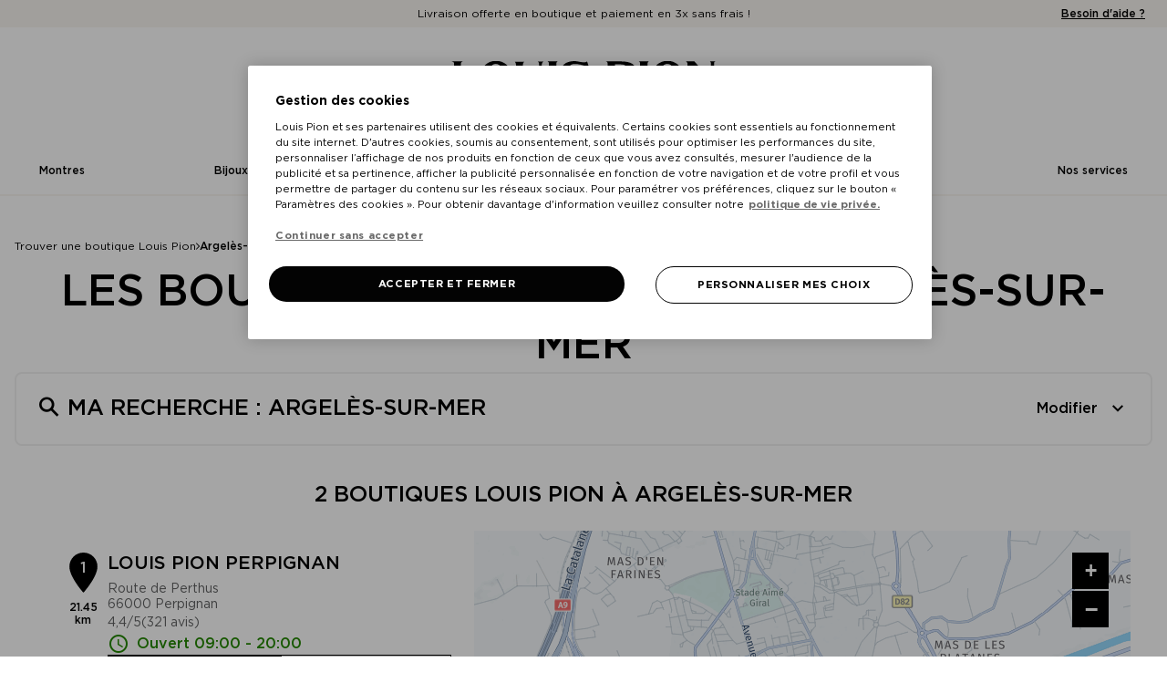

--- FILE ---
content_type: text/html; charset=utf-8
request_url: https://boutiques.louispion.fr/fr/france-FR/argeles-sur-mer/results
body_size: 16172
content:
<!DOCTYPE html><html lang="fr"><head><script>
                window.dataLayer = window.dataLayer || [];
                
              </script><meta charSet="utf-8"/><script>
                                (function(w,d,s,l,i){w[l]=w[l]||[];w[l].push({'gtm.start':
                                    new Date().getTime(),event:'gtm.js'});var f=d.getElementsByTagName(s)[0],
                                    j=d.createElement(s),dl=l!='dataLayer'?'&l='+l:'';j.async=true;j.src=
                                    'https://www.googletagmanager.com/gtm.js?id='+i+dl;f.parentNode.insertBefore(j,f);
                                })(window,document,'script','dataLayer','GTM-NC4JKVH');</script><meta name="viewport" content="width=device-width, initial-scale=1"/><link rel="icon" href="/favicon.ico"/><title>Les boutiques  à Argelès-sur-Mer - Toutes les boutiques  Louis Pion</title><meta name="description" content="boutiques  Louis Pion : Trouvez le boutique  Louis Pion à Argelès-sur-Mer."/><link rel="canonical" href="https://boutiques.louispion.fr/fr/france-FR/argeles-sur-mer/results"/><meta property="og:title" content="Les boutiques  à Argelès-sur-Mer - Toutes les boutiques  Louis Pion"/><meta property="og:type" content="website"/><meta property="og:url" content="https://boutiques.louispion.fr/fr/france-FR/argeles-sur-mer/results"/><meta property="og:description" content="boutiques  Louis Pion : Trouvez le boutique  Louis Pion à Argelès-sur-Mer."/><meta property="og:image" content="https://boutiques.louispion.fr/img/logo.png"/><meta name="twitter:card" content="summary_large_image"/><script type="application/ld+json">{"@context":"https://schema.org","@type":"BreadcrumbList","itemListElement":[{"@type":"ListItem","position":1,"name":"Trouver une boutique Louis Pion","item":"https://boutiques.louispion.fr/fr"},{"@type":"ListItem","position":2,"name":"Argelès-sur-Mer","item":"https://boutiques.louispion.fr/fr/france-FR/argeles-sur-mer/results"}]}</script><meta name="next-head-count" content="14"/><link rel="preload" href="/_next/static/css/38651d10acd52cf1.css" as="style"/><link rel="stylesheet" href="/_next/static/css/38651d10acd52cf1.css" data-n-g=""/><noscript data-n-css=""></noscript><script defer="" nomodule="" src="/_next/static/chunks/polyfills-5cd94c89d3acac5f.js"></script><script src="/_next/static/chunks/webpack-306fa23c7d0c17de.js" defer=""></script><script src="/_next/static/chunks/framework-a88c9c524f289910.js" defer=""></script><script src="/_next/static/chunks/main-fbbf27b596e7e644.js" defer=""></script><script src="/_next/static/chunks/pages/_app-7895970db321a8aa.js" defer=""></script><script src="/_next/static/chunks/105-cd081a92174635af.js" defer=""></script><script src="/_next/static/chunks/162-7e560a52fe82fa63.js" defer=""></script><script src="/_next/static/chunks/pages/%5Bcountry%5D/%5Bparams1%5D/results-968f5a6dcc85276c.js" defer=""></script><script src="/_next/static/Z0XLi9hKDwuPUU2HbDOdI/_buildManifest.js" defer=""></script><script src="/_next/static/Z0XLi9hKDwuPUU2HbDOdI/_ssgManifest.js" defer=""></script><script src="/_next/static/Z0XLi9hKDwuPUU2HbDOdI/_middlewareManifest.js" defer=""></script></head><body><noscript><iframe src="https://www.googletagmanager.com/ns.html?id=GTM-NC4JKVH"
            height="0" width="0" style="display:none;visibility:hidden"></iframe></noscript><div id="__next" data-reactroot=""><div><div class="em-page__container results"><header role="banner" class="header"><div class="header__banner"><div class="header__banner-container"><span class="header__banner-text promotion">Livraison offerte en boutique et paiement en 3x sans frais !</span><a class="header__banner-text helper" href="https://www.louispion.fr/faq" aria-label="header.banner.helper.arialabel">Besoin d&#x27;aide ?</a></div></div><div class="header__container"><div class="header__brand"><button class="header__burger-menu" aria-haspopup="true" aria-expanded="false" aria-controls="menu" aria-label="header.burgerAriaLabel"><span class="header__burger-line"></span><span class="header__burger-line"></span><span class="header__burger-line"></span></button><a class="header__brand-link" href="https://www.louispion.fr/" aria-label="Lien vers le site officiel de Louis Pion"><img class="header__brand-link-logo" src="/img/svg/logo.svg" alt="Logo Louis Pion"/></a></div><nav role="navigation" class="closed" aria-hidden="true" id="menu"><ul class="header__nav-list"><li class="header__nav-content watchs"><a class="header__nav-link watchs icon-watchs" href="https://www.louispion.fr/montres.html" aria-label="Lien vers la page Montres du site  Louis Pion">Montres</a></li><li class="header__nav-content jewels"><a class="header__nav-link jewels icon-jewels" href="https://www.louispion.fr/bijoux.html" aria-label="Lien vers la page Bijoux du site Louis Pion">Bijoux</a></li><li class="header__nav-content collections"><a class="header__nav-link collections icon-collections" href="https://www.louispion.fr/collections-louis-pion.html" aria-label="Lien vers la page Collections du site Louis Pion">Collections Louis Pion</a></li><li class="header__nav-content responsible-selection"><a class="header__nav-link responsible-selection icon-responsible-selection" href="https://www.louispion.fr/selection-responsable.html" aria-label="Lien vers la page Sélection responsable du site Louis Pion">Sélection responsable</a></li><li class="header__nav-content brands"><a class="header__nav-link brands icon-brands" href="https://www.louispion.fr/marques.html" aria-label="Lien vers la page Marques du site Louis Pion">Marques</a></li><li class="header__nav-content services"><a class="header__nav-link services icon-services" href="https://www.louispion.fr/nos-services" aria-label="Lien vers la page Services du site Louis Pion">Nos services</a></li></ul><div class="header__nav-footer"><a class="header__nav-footer-text" href="https://www.louispion.fr/faq" aria-label="header.banner.helper.arialabel">Besoin d&#x27;aide ?</a></div></nav></div></header><main role="main"><div class="heading__container"><div class="heading__elements-container"><nav data-testid="breadcrumb-component" class="em-breadcrumb__container desktop" aria-label="breadcrumb.ariaLabel" role="navigation"><ol class="em-breadcrumb__line"><li class="em-breadcrumb__element-container"><a data-testid="" class="em-breadcrumb__path-line" href="/fr">Trouver une boutique Louis Pion</a></li><li class="em-breadcrumb__element-container"><span class="em-breadcrumb__separator" aria-hidden="true"></span><a data-testid="Argelès-sur-Mer" class="em-breadcrumb__path-line" aria-current="page">Argelès-sur-Mer</a></li></ol></nav><h1 class="heading__page-title" tabindex="-1">Les boutiques  Louis Pion à Argelès-sur-Mer</h1><div class="em-frame__container em-searchform"><div class="em-searchform__title-container"><div class="em-searchform__title" data-testid="searchFormTitle"><div class="em-searchform__title-left"><span class="icon-recherche-titre" aria-hidden="true"></span><p role="heading" aria-level="2" class="em-searchform__title-left-text">Ma recherche</p></div><button class="em-searchform__title-right" aria-expanded="true"><span>Modifier</span><span class="icon-chevron-dropdown--up" aria-hidden="true"></span></button></div></div><div class="em-searchform__search-container"><div class="em-search-module__search-field em-text-input searchField" data-testid="search-module"><div role="combobox" aria-haspopup="listbox" aria-owns="react-autowhatever-1" aria-expanded="false" class="react-autosuggest__container"><input type="text" value="" autoComplete="off" aria-autocomplete="list" aria-controls="react-autowhatever-1" class="react-autosuggest__input" placeholder="Rue / Ville / Code postal" aria-label="Rue / Ville / Code postal"/><div id="react-autowhatever-1" class="react-autosuggest__suggestions-container"></div></div><button class="em-button em-button--secondary location-button" data-testid="location-button" role="button"><span class="em-button__icon icon-me-localiser" aria-hidden="true"></span><span class="sr-only">Utiliser ma position</span></button><div class="sr-only" aria-live="polite" aria-atomic="true"></div></div><button class="em-button em-button--primary search-button" data-testid="search-button" disabled="" id="search-button" role="button"><span class="em-button__icon icon-recherche-titre" aria-hidden="true"></span>Recherche</button></div></div></div></div><div class="em-layout__container"><div class="em-results__container"><div class="dual-frame__container"><h2 class="dual-frame__dual-frame-label">2 boutiques  Louis Pion à Argelès-sur-Mer</h2><div class="dual-frame__tab"><button class="dual-frame__tablinks dual-frame__tablinks--active" aria-current="true">Liste</button><button class="dual-frame__tablinks" aria-hidden="true" tabindex="-1">Carte</button></div><div class="dual-frame__frames-container"><div class="dual-frame__frame-1 dual-frame__frame-1--opened" data-testid="results-dual-frame-1" tabindex="-1"><div class="pois-list__container" data-testid="pois-list" role="list"><div class="em-frame__container em-poi-list-element__frame 009" role="listitem"><div class="em-poi-list-element__container" data-testid="poi-list-element"><div class="em-poi-list-element__marker-container"><div class="em-poi-list-element__marker-icon"><p class="em-poi-list-element__marker-label">1</p></div><p class="em-poi-list-element__marker-distance">21.45 km</p></div><div class="em-poi-list-element__poi-container"><h3 class="em-poi-list-element__poi-name"><a href="/fr/france-FR/009/louis-pion-perpignan/details">Louis Pion Perpignan</a></h3><div class="em-poi-list-element__poi-details"><address class="em-address-lines__container em-poi-list-element__address-lines" data-testid="address-lines"><span>Route de Perthus</span><span>66000 Perpignan</span></address><div class="rating-score__container"><div class="rating-score__reviews-container"><div aria-hidden="true"><span class="rating-score__value">4,4</span><span class="rating-score__max-rating">/5</span></div><div class="rating-stars__container"><span class="sr-only">Note de 4.4 sur 5</span><div class="rating-stars__icons" aria-hidden="true"><span data-testid="filled-stars" class="rating-stars__icons filled-stars" style="width:88.00000000000001%"></span></div></div><p class="rating-score__reviews"><span>(321 avis)</span></p></div></div><p data-testid="schedules-infos" class="em-schedule-info__container em-schedule-info__container--open em-poi-list-element__schedule-info"><span class="em-schedule-info__icon icon-em-schedule-info" aria-hidden="true"></span>Ouvert 09:00 - 20:00</p><div class="em-buttons-block__container em-poi-list-element__buttons-block" data-testid="buttons-block"><button class="em-button em-button--primary button-more-info" data-testid="button-more-info" role="button"><span class="em-button__icon icon-undefined" aria-hidden="true"></span>Plus d&#x27;informations</button><button class="em-button em-button--secondary button-itinerary" data-testid="button-itinerary" role="button"><span class="em-button__icon icon-undefined" aria-hidden="true"></span>Y aller</button></div></div></div></div></div><div class="em-frame__container em-poi-list-element__frame 318" role="listitem"><div class="em-poi-list-element__container" data-testid="poi-list-element"><div class="em-poi-list-element__marker-container"><div class="em-poi-list-element__marker-icon"><p class="em-poi-list-element__marker-label">2</p></div><p class="em-poi-list-element__marker-distance">21.8 km</p></div><div class="em-poi-list-element__poi-container"><h3 class="em-poi-list-element__poi-name"><a href="/fr/france-FR/318/louis-pion-corner-galeries-lafayette-perpignan/details">Louis Pion - Corner Galeries Lafayette Perpignan</a></h3><div class="em-poi-list-element__poi-details"><address class="em-address-lines__container em-poi-list-element__address-lines" data-testid="address-lines"><span>1, place de la résistance</span><span>66000 Perpignan</span></address><div class="rating-score__container"><div class="rating-score__reviews-container"><div aria-hidden="true"><span class="rating-score__value">4,8</span><span class="rating-score__max-rating">/5</span></div><div class="rating-stars__container"><span class="sr-only">Note de 4.8 sur 5</span><div class="rating-stars__icons" aria-hidden="true"><span data-testid="filled-stars" class="rating-stars__icons filled-stars" style="width:96%"></span></div></div><p class="rating-score__reviews"><span>(205 avis)</span></p></div></div><p data-testid="schedules-infos" class="em-schedule-info__container em-schedule-info__container--open em-poi-list-element__schedule-info"><span class="em-schedule-info__icon icon-em-schedule-info" aria-hidden="true"></span>Ouvert 10:00 - 19:30</p><div class="em-buttons-block__container em-poi-list-element__buttons-block" data-testid="buttons-block"><button class="em-button em-button--primary button-more-info" data-testid="button-more-info" role="button"><span class="em-button__icon icon-undefined" aria-hidden="true"></span>Plus d&#x27;informations</button><button class="em-button em-button--secondary button-itinerary" data-testid="button-itinerary" role="button"><span class="em-button__icon icon-undefined" aria-hidden="true"></span>Y aller</button></div></div></div></div></div></div></div><div class="dual-frame__frame-2" data-testid="results-dual-frame-2"></div></div></div><div class="em-frame__container reviews-card"><h2 id="reviews-card-title-id" class="em-frame__title">Les avis de nos clients</h2><div class="swiper reviews-card-slider" aria-labelledby="reviews-card-title-id"><div class="swiper-wrapper"><div class="swiper-slide"><div class="review-card-element__container" data-testid="review-card-element" tabindex="0"><div class="review-card-element" aria-description="Bloc avis"><div class="review-card-element__content"><div class="rating-score__container"><div class="rating-score__reviews-container"><div aria-hidden="true"><span class="rating-score__value">4</span><span class="rating-score__max-rating">/5</span></div><div class="rating-stars__container"><span class="sr-only">Note de 4 sur 5</span><div class="rating-stars__icons" aria-hidden="true"><span data-testid="filled-stars" class="rating-stars__icons filled-stars" style="width:80%"></span></div></div></div></div><p class="review-card-element__customer-date" aria-description="Date">Le 28/10/2025</p></div><div class="review-card-element__content"><p class="review-card-element__customer-author" aria-description="Auteur">patrice bonnal</p></div></div></div></div><div class="swiper-slide"><div class="review-card-element__container" data-testid="review-card-element" tabindex="0"><div class="review-card-element" aria-description="Bloc avis"><div class="review-card-element__content"><div class="rating-score__container"><div class="rating-score__reviews-container"><div aria-hidden="true"><span class="rating-score__value">5</span><span class="rating-score__max-rating">/5</span></div><div class="rating-stars__container"><span class="sr-only">Note de 5 sur 5</span><div class="rating-stars__icons" aria-hidden="true"><span data-testid="filled-stars" class="rating-stars__icons filled-stars" style="width:100%"></span></div></div></div></div><p class="review-card-element__customer-date" aria-description="Date">Le 24/10/2025</p></div><div class="review-card-element__content"><p class="review-card-element__customer-author" aria-description="Auteur">mao G</p></div></div></div></div><div class="swiper-slide"><div class="review-card-element__container" data-testid="review-card-element" tabindex="0"><div class="review-card-element" aria-description="Bloc avis"><div class="review-card-element__content"><div class="rating-score__container"><div class="rating-score__reviews-container"><div aria-hidden="true"><span class="rating-score__value">5</span><span class="rating-score__max-rating">/5</span></div><div class="rating-stars__container"><span class="sr-only">Note de 5 sur 5</span><div class="rating-stars__icons" aria-hidden="true"><span data-testid="filled-stars" class="rating-stars__icons filled-stars" style="width:100%"></span></div></div></div></div><p class="review-card-element__customer-date" aria-description="Date">Le 22/10/2025</p></div><div class="review-card-element__content"><p class="review-card-element__customer-author" aria-description="Auteur">antoine</p></div></div></div></div><div class="swiper-slide"><div class="review-card-element__container" data-testid="review-card-element" tabindex="0"><div class="review-card-element" aria-description="Bloc avis"><div class="review-card-element__content"><div class="rating-score__container"><div class="rating-score__reviews-container"><div aria-hidden="true"><span class="rating-score__value">5</span><span class="rating-score__max-rating">/5</span></div><div class="rating-stars__container"><span class="sr-only">Note de 5 sur 5</span><div class="rating-stars__icons" aria-hidden="true"><span data-testid="filled-stars" class="rating-stars__icons filled-stars" style="width:100%"></span></div></div></div></div><p class="review-card-element__customer-date" aria-description="Date">Le 18/10/2025</p></div><div class="review-card-element__content"><p class="review-card-element__customer-author" aria-description="Auteur">Pascale Garcia</p></div></div></div></div><div class="swiper-slide"><div class="review-card-element__container" data-testid="review-card-element" tabindex="0"><div class="review-card-element" aria-description="Bloc avis"><div class="review-card-element__content"><div class="rating-score__container"><div class="rating-score__reviews-container"><div aria-hidden="true"><span class="rating-score__value">5</span><span class="rating-score__max-rating">/5</span></div><div class="rating-stars__container"><span class="sr-only">Note de 5 sur 5</span><div class="rating-stars__icons" aria-hidden="true"><span data-testid="filled-stars" class="rating-stars__icons filled-stars" style="width:100%"></span></div></div></div></div><p class="review-card-element__customer-date" aria-description="Date">Le 15/10/2025</p></div><div class="review-card-element__content"><p class="review-card-element__customer-author" aria-description="Auteur">Lorenzo Cuesta</p></div></div></div></div><div class="swiper-slide"><div class="review-card-element__container" data-testid="review-card-element" tabindex="0"><div class="review-card-element" aria-description="Bloc avis"><div class="review-card-element__content"><div class="rating-score__container"><div class="rating-score__reviews-container"><div aria-hidden="true"><span class="rating-score__value">5</span><span class="rating-score__max-rating">/5</span></div><div class="rating-stars__container"><span class="sr-only">Note de 5 sur 5</span><div class="rating-stars__icons" aria-hidden="true"><span data-testid="filled-stars" class="rating-stars__icons filled-stars" style="width:100%"></span></div></div></div></div><p class="review-card-element__customer-date" aria-description="Date">Le 09/10/2025</p><blockquote class="review-card-element__customer-comment" aria-description="Avis">Équipe sympathique et accueil parfait. Merci pour tout</blockquote></div><div class="review-card-element__content"><p class="review-card-element__customer-author" aria-description="Auteur">stephane bruyere</p></div></div></div></div><div class="swiper-slide"><div class="review-card-element__container" data-testid="review-card-element" tabindex="0"><div class="review-card-element" aria-description="Bloc avis"><div class="review-card-element__content"><div class="rating-score__container"><div class="rating-score__reviews-container"><div aria-hidden="true"><span class="rating-score__value">5</span><span class="rating-score__max-rating">/5</span></div><div class="rating-stars__container"><span class="sr-only">Note de 5 sur 5</span><div class="rating-stars__icons" aria-hidden="true"><span data-testid="filled-stars" class="rating-stars__icons filled-stars" style="width:100%"></span></div></div></div></div><p class="review-card-element__customer-date" aria-description="Date">Le 02/10/2025</p></div><div class="review-card-element__content"><p class="review-card-element__customer-author" aria-description="Auteur">Denis Poignard</p></div></div></div></div><div class="swiper-slide"><div class="review-card-element__container" data-testid="review-card-element" tabindex="0"><div class="review-card-element" aria-description="Bloc avis"><div class="review-card-element__content"><div class="rating-score__container"><div class="rating-score__reviews-container"><div aria-hidden="true"><span class="rating-score__value">5</span><span class="rating-score__max-rating">/5</span></div><div class="rating-stars__container"><span class="sr-only">Note de 5 sur 5</span><div class="rating-stars__icons" aria-hidden="true"><span data-testid="filled-stars" class="rating-stars__icons filled-stars" style="width:100%"></span></div></div></div></div><p class="review-card-element__customer-date" aria-description="Date">Le 30/09/2025</p></div><div class="review-card-element__content"><p class="review-card-element__customer-author" aria-description="Auteur">mireille Baïzet</p></div></div></div></div><div class="swiper-slide"><div class="review-card-element__container" data-testid="review-card-element" tabindex="0"><div class="review-card-element" aria-description="Bloc avis"><div class="review-card-element__content"><div class="rating-score__container"><div class="rating-score__reviews-container"><div aria-hidden="true"><span class="rating-score__value">5</span><span class="rating-score__max-rating">/5</span></div><div class="rating-stars__container"><span class="sr-only">Note de 5 sur 5</span><div class="rating-stars__icons" aria-hidden="true"><span data-testid="filled-stars" class="rating-stars__icons filled-stars" style="width:100%"></span></div></div></div></div><p class="review-card-element__customer-date" aria-description="Date">Le 30/09/2025</p><blockquote class="review-card-element__customer-comment" aria-description="Avis">La vendeuse Agnès nous a très bien conseillé. Très professionnelle et souriante comme les aiguilles qui indique toutes 10h10 😉</blockquote></div><div class="review-card-element__content"><p class="review-card-element__customer-author" aria-description="Auteur">Joëlle PLA</p></div></div></div></div><div class="swiper-slide"><div class="review-card-element__container" data-testid="review-card-element" tabindex="0"><div class="review-card-element" aria-description="Bloc avis"><div class="review-card-element__content"><div class="rating-score__container"><div class="rating-score__reviews-container"><div aria-hidden="true"><span class="rating-score__value">5</span><span class="rating-score__max-rating">/5</span></div><div class="rating-stars__container"><span class="sr-only">Note de 5 sur 5</span><div class="rating-stars__icons" aria-hidden="true"><span data-testid="filled-stars" class="rating-stars__icons filled-stars" style="width:100%"></span></div></div></div></div><p class="review-card-element__customer-date" aria-description="Date">Le 28/09/2025</p><blockquote class="review-card-element__customer-comment" aria-description="Avis">Parfait, conseils , acceuil  je recommande vivement.</blockquote></div><div class="review-card-element__content"><p class="review-card-element__customer-author" aria-description="Auteur">Jean-daniel LECOMTE</p></div></div></div></div><div class="swiper-slide"><div class="review-card-element__container" data-testid="review-card-element" tabindex="0"><div class="review-card-element" aria-description="Bloc avis"><div class="review-card-element__content"><div class="rating-score__container"><div class="rating-score__reviews-container"><div aria-hidden="true"><span class="rating-score__value">5</span><span class="rating-score__max-rating">/5</span></div><div class="rating-stars__container"><span class="sr-only">Note de 5 sur 5</span><div class="rating-stars__icons" aria-hidden="true"><span data-testid="filled-stars" class="rating-stars__icons filled-stars" style="width:100%"></span></div></div></div></div><p class="review-card-element__customer-date" aria-description="Date">Le 27/09/2025</p></div><div class="review-card-element__content"><p class="review-card-element__customer-author" aria-description="Auteur">Marcel Coupet</p></div></div></div></div><div class="swiper-slide"><div class="review-card-element__container" data-testid="review-card-element" tabindex="0"><div class="review-card-element" aria-description="Bloc avis"><div class="review-card-element__content"><div class="rating-score__container"><div class="rating-score__reviews-container"><div aria-hidden="true"><span class="rating-score__value">5</span><span class="rating-score__max-rating">/5</span></div><div class="rating-stars__container"><span class="sr-only">Note de 5 sur 5</span><div class="rating-stars__icons" aria-hidden="true"><span data-testid="filled-stars" class="rating-stars__icons filled-stars" style="width:100%"></span></div></div></div></div><p class="review-card-element__customer-date" aria-description="Date">Le 24/09/2025</p></div><div class="review-card-element__content"><p class="review-card-element__customer-author" aria-description="Auteur">Frederic Fine</p></div></div></div></div><div class="swiper-slide"><div class="review-card-element__container" data-testid="review-card-element" tabindex="0"><div class="review-card-element" aria-description="Bloc avis"><div class="review-card-element__content"><div class="rating-score__container"><div class="rating-score__reviews-container"><div aria-hidden="true"><span class="rating-score__value">5</span><span class="rating-score__max-rating">/5</span></div><div class="rating-stars__container"><span class="sr-only">Note de 5 sur 5</span><div class="rating-stars__icons" aria-hidden="true"><span data-testid="filled-stars" class="rating-stars__icons filled-stars" style="width:100%"></span></div></div></div></div><p class="review-card-element__customer-date" aria-description="Date">Le 19/09/2025</p><blockquote class="review-card-element__customer-comment" aria-description="Avis">Boutique agréable, vendeur à l écoute de vos demandes.Parfait.</blockquote></div><div class="review-card-element__content"><p class="review-card-element__customer-author" aria-description="Auteur">brigitte perrellon</p></div></div></div></div><div class="swiper-slide"><div class="review-card-element__container" data-testid="review-card-element" tabindex="0"><div class="review-card-element" aria-description="Bloc avis"><div class="review-card-element__content"><div class="rating-score__container"><div class="rating-score__reviews-container"><div aria-hidden="true"><span class="rating-score__value">5</span><span class="rating-score__max-rating">/5</span></div><div class="rating-stars__container"><span class="sr-only">Note de 5 sur 5</span><div class="rating-stars__icons" aria-hidden="true"><span data-testid="filled-stars" class="rating-stars__icons filled-stars" style="width:100%"></span></div></div></div></div><p class="review-card-element__customer-date" aria-description="Date">Le 09/09/2025</p></div><div class="review-card-element__content"><p class="review-card-element__customer-author" aria-description="Auteur">Joan Bosc</p></div></div></div></div><div class="swiper-slide"><div class="review-card-element__container" data-testid="review-card-element" tabindex="0"><div class="review-card-element" aria-description="Bloc avis"><div class="review-card-element__content"><div class="rating-score__container"><div class="rating-score__reviews-container"><div aria-hidden="true"><span class="rating-score__value">5</span><span class="rating-score__max-rating">/5</span></div><div class="rating-stars__container"><span class="sr-only">Note de 5 sur 5</span><div class="rating-stars__icons" aria-hidden="true"><span data-testid="filled-stars" class="rating-stars__icons filled-stars" style="width:100%"></span></div></div></div></div><p class="review-card-element__customer-date" aria-description="Date">Le 04/09/2025</p><blockquote class="review-card-element__customer-comment" aria-description="Avis">La vendeuse est agréable, patiente pour l’essayage des montres. Merci</blockquote></div><div class="review-card-element__content"><p class="review-card-element__customer-author" aria-description="Auteur">Marine Lem</p></div></div></div></div><div class="swiper-slide"><div class="review-card-element__container" data-testid="review-card-element" tabindex="0"><div class="review-card-element" aria-description="Bloc avis"><div class="review-card-element__content"><div class="rating-score__container"><div class="rating-score__reviews-container"><div aria-hidden="true"><span class="rating-score__value">5</span><span class="rating-score__max-rating">/5</span></div><div class="rating-stars__container"><span class="sr-only">Note de 5 sur 5</span><div class="rating-stars__icons" aria-hidden="true"><span data-testid="filled-stars" class="rating-stars__icons filled-stars" style="width:100%"></span></div></div></div></div><p class="review-card-element__customer-date" aria-description="Date">Le 29/08/2025</p><blockquote class="review-card-element__customer-comment" aria-description="Avis">Super accueil, bonne humeur et écoute des besoins , perspicace. Merci</blockquote></div><div class="review-card-element__content"><p class="review-card-element__customer-author" aria-description="Auteur">Emiline ROUSSEIL</p></div></div></div></div><div class="swiper-slide"><div class="review-card-element__container" data-testid="review-card-element" tabindex="0"><div class="review-card-element" aria-description="Bloc avis"><div class="review-card-element__content"><div class="rating-score__container"><div class="rating-score__reviews-container"><div aria-hidden="true"><span class="rating-score__value">5</span><span class="rating-score__max-rating">/5</span></div><div class="rating-stars__container"><span class="sr-only">Note de 5 sur 5</span><div class="rating-stars__icons" aria-hidden="true"><span data-testid="filled-stars" class="rating-stars__icons filled-stars" style="width:100%"></span></div></div></div></div><p class="review-card-element__customer-date" aria-description="Date">Le 28/08/2025</p><blockquote class="review-card-element__customer-comment" aria-description="Avis">accueil et conseils très bons du vendeur disponible mais sans  s imposer  . Dans autres boutiques les vendeurs vous sautent dessus …</blockquote></div><div class="review-card-element__content"><p class="review-card-element__customer-author" aria-description="Auteur">agnes diligent</p></div></div></div></div><div class="swiper-slide"><div class="review-card-element__container" data-testid="review-card-element" tabindex="0"><div class="review-card-element" aria-description="Bloc avis"><div class="review-card-element__content"><div class="rating-score__container"><div class="rating-score__reviews-container"><div aria-hidden="true"><span class="rating-score__value">5</span><span class="rating-score__max-rating">/5</span></div><div class="rating-stars__container"><span class="sr-only">Note de 5 sur 5</span><div class="rating-stars__icons" aria-hidden="true"><span data-testid="filled-stars" class="rating-stars__icons filled-stars" style="width:100%"></span></div></div></div></div><p class="review-card-element__customer-date" aria-description="Date">Le 27/08/2025</p></div><div class="review-card-element__content"><p class="review-card-element__customer-author" aria-description="Auteur">aurore danloux delforge</p></div></div></div></div><div class="swiper-slide"><div class="review-card-element__container" data-testid="review-card-element" tabindex="0"><div class="review-card-element" aria-description="Bloc avis"><div class="review-card-element__content"><div class="rating-score__container"><div class="rating-score__reviews-container"><div aria-hidden="true"><span class="rating-score__value">5</span><span class="rating-score__max-rating">/5</span></div><div class="rating-stars__container"><span class="sr-only">Note de 5 sur 5</span><div class="rating-stars__icons" aria-hidden="true"><span data-testid="filled-stars" class="rating-stars__icons filled-stars" style="width:100%"></span></div></div></div></div><p class="review-card-element__customer-date" aria-description="Date">Le 22/08/2025</p><blockquote class="review-card-element__customer-comment" aria-description="Avis">Beaux produits et équipe commerciale très professionnelle</blockquote></div><div class="review-card-element__content"><p class="review-card-element__customer-author" aria-description="Auteur">Florence CHAZAUD</p></div></div></div></div><div class="swiper-slide"><div class="review-card-element__container" data-testid="review-card-element" tabindex="0"><div class="review-card-element" aria-description="Bloc avis"><div class="review-card-element__content"><div class="rating-score__container"><div class="rating-score__reviews-container"><div aria-hidden="true"><span class="rating-score__value">5</span><span class="rating-score__max-rating">/5</span></div><div class="rating-stars__container"><span class="sr-only">Note de 5 sur 5</span><div class="rating-stars__icons" aria-hidden="true"><span data-testid="filled-stars" class="rating-stars__icons filled-stars" style="width:100%"></span></div></div></div></div><p class="review-card-element__customer-date" aria-description="Date">Le 22/08/2025</p></div><div class="review-card-element__content"><p class="review-card-element__customer-author" aria-description="Auteur">Carole Pitaval</p></div></div></div></div></div><div class="slider-controls"><button class="slider-button-prev"><span class="icon-arrow_left" aria-hidden="true"></span></button><div class="slider-pagination"></div><button class="slider-button-next"><span class="icon-arrow_right" aria-hidden="true"></span></button></div></div><button class="em-button em-button--primary button-reviews-popin" data-testid="button-reviews-popin" role="button"><span class="em-button__icon icon-undefined" aria-hidden="true"></span>Voir tous les avis</button></div></div><div id="seo-index-proximity" class="em-seo-indexes__container proximity"><div class="em-seo-indexes__title-container"><h2 class="em-seo-indexes__title">Les boutiques  Louis Pion dans les villes à proximité</h2><span class="icon icon-chevron-dropdown--down" aria-hidden="true"></span></div><ul class="em-seo-indexes__index-column"><li class="em-seo-indexes__element"><a data-testid="index-element" href="/fr/france-FR/perpignan/results" class="em-seo-indexes__link" title="Perpignan">Perpignan</a></li></ul></div><nav data-testid="breadcrumb-component" class="em-breadcrumb__container mobile" aria-label="breadcrumb.ariaLabel" role="navigation"><ol class="em-breadcrumb__line"><li class="em-breadcrumb__element-container"><a data-testid="" class="em-breadcrumb__path-line" href="/fr">Trouver une boutique Louis Pion</a></li><li class="em-breadcrumb__element-container"><span class="em-breadcrumb__separator" aria-hidden="true"></span><a data-testid="Argelès-sur-Mer" class="em-breadcrumb__path-line" aria-current="page">Argelès-sur-Mer</a></li></ol></nav><p class="em-copyright" lang="en">Powered by <a href="https://www.evermaps.com">evermaps ©</a></p></div></main><footer role="contentinfo"><div class="footer"><div class="footer__sections"><div class="footer__logo"><div class="footer__brand-container"><a class="footer__brand-link" href="https://www.louispion.fr/" aria-label="Lien vers le site officiel de Louis Pion"><img class="footer__brand-link-logo" src="/img/svg/logo.svg" alt="Logo Louis Pion"/></a></div></div><div class="footer__section-container"><div class="footer__container-links louis_pion"><p class="footer__nav-title-label">Louis Pion</p><ul class="footer__nav-links"><li class="footer__nav-link us"><a href="https://www.louispion.fr/qui-sommes-nous">Qui sommes-nous ?</a></li><li class="footer__nav-link commitments"><a href="https://www.louispion.fr/nos-engagements">Nos engagements</a></li><li class="footer__nav-link advice"><a href="https://www.louispion.fr/nos-conseils">Nos conseils</a></li><li class="footer__nav-link services"><a href="https://www.louispion.fr/nos-services">Nos services</a></li><li class="footer__nav-link join_us"><a href="https://www.louispion.fr/nos-services">Nous rejoindre</a></li><li class="footer__nav-link news"><a href="https://www.louispion.fr/actualites-boutiques">Actualités boutiques</a></li></ul></div><div class="footer__container-links help"><p class="footer__nav-title-label">Aide</p><ul class="footer__nav-links"><li class="footer__nav-link faq"><a href="https://www.louispion.fr/faq">FAQ</a></li><li class="footer__nav-link delivery"><a href="https://www.louispion.fr/faq#shipping">Livraison</a></li><li class="footer__nav-link shops"><a href="https://boutiques.louispion.fr/">Trouver une boutique</a></li><li class="footer__nav-link reservations"><a href="https://www.louispion.fr/faq#shipping">E-réservation</a></li><li class="footer__nav-link returns"><a href="https://www.louispion.fr/faq#return">Retour et remboursement</a></li><li class="footer__nav-link offers"><a href="https://www.louispion.fr/conditions-des-offres">*Voir conditions des offres</a></li></ul></div></div></div><div class="footer__divider"></div><div class="footer__legal-section"><ul class="footer__nav-links"><li class="footer__nav-link conditions"><a href="https://www.louispion.fr/conditions-generales">Conditions générales de vente</a></li><li class="footer__nav-link mentions"><a href="https://www.louispion.fr/mentions-legales">Mentions légales</a></li><li class="footer__nav-link private"><a href="https://www.louispion.fr/politique-de-vie-privee">Politique de vie privée</a></li><li class="footer__nav-link cookies"><a href="https://www.louispion.fr/faq#questions">Gestion des cookies</a></li></ul><div class="footer__copyright"><span>© 2025 Louis Pion - Groupe Galeries Lafayette</span></div></div></div></footer></div><div class="Toastify"></div><button class="em-scrolltotop-link em-scrolltotop-link--hidden icon-chevron-dropdown--up" title="Retour vers le haut" aria-label="Retour vers le haut"></button></div></div><script id="__NEXT_DATA__" type="application/json">{"props":{"pageProps":{"initialState":{"client":{"device":{"name":""},"modale":{"isOpen":false,"selectedModal":""},"navigation":{"navigationHistory":[],"currentPage":"Home"},"page":{"name":"","title":"","indexes":[],"isScrollAvailable":true},"pois":{"poisList":null},"search":{"values":null,"filters":[]},"control":{"hasLoad":false}}},"refAdminSearchParams":{"cityId":25885,"cityCode":"66008","cityPostalCode":"66700","cityLongitude":3.0232,"cityLatitude":42.53,"cityLabel":"Argelès-sur-Mer","cityNormalizedLabel":"argeles-sur-mer","cityPopulation":10792,"countyId":67,"countyCode":"66","countyLabel":"Pyrénées-Orientales","countyNormalizedLabel":"pyrenees-orientales","stateId":15,"stateCode":"76","stateLabel":"Occitanie","stateNormalizedLabel":"occitanie","countryId":1,"countryCode":"FRA","countryLabel":"FRANCE","countryNormalizedLabel":"france"},"pageData":{"path":"/france-FR/argeles-sur-mer/results","name":"results","label":"results"},"reviewsData":{"nbItems":68,"pageSize":20,"firstIndex":0,"lastIndex":67,"nbPages":4,"lastPage":4,"pageNumber":1,"pageNbItems":20,"pageFirstIndex":0,"pageLastIndex":19,"reviews":[{"id":"24661863-660b-489d-97b0-0a667a4b9781","poiId":"41251557-2269-479a-b444-05b3f6e66dd4","poiCode":"318","reviewerName":"patrice bonnal","ratingValue":4,"date":"2025-10-28T17:51:54.575107Z","reply":{"comment":"Bonjour Patrice, \n\nMerci pour cette note au top ! \n\nAu plaisir de vous revoir bientôt.\n\nL'équipe Louis Pion\n","date":"2025-10-29T08:05:36.259684Z"}},{"id":"2e3e539b-f44a-43f6-aa2e-c5b65d7a0b2c","poiId":"fbd9f811-3ab8-4933-bba0-e84a8c98282a","poiCode":"009","reviewerName":"mao G","ratingValue":5,"date":"2025-10-24T09:21:24.017274Z","reply":{"comment":"Bonjour,\n\nMerci pour votre note de 5/5 ! N'hésitez pas à partager vos impressions ou suggestions pour nous aider à améliorer notre service.\n\nA très vite.\n\nL'équipe Louis Pion.","date":"2025-10-24T11:56:20.878702Z"}},{"id":"87340e69-4f32-477e-acb1-7d9ced9e7fdf","poiId":"fbd9f811-3ab8-4933-bba0-e84a8c98282a","poiCode":"009","reviewerName":"antoine","ratingValue":5,"date":"2025-10-22T14:21:23.484265Z","reply":{"comment":"Bonjour Antoine,\n\nUn grand merci pour votre évaluation positive.\nNous serons ravis de vous accueillir à nouveau prochainement.\n\nL’équipe Louis Pion","date":"2025-10-23T06:53:43.997805Z"}},{"id":"3d5ceba8-72bd-419f-ab3f-224df1e262ea","poiId":"41251557-2269-479a-b444-05b3f6e66dd4","poiCode":"318","reviewerName":"Pascale Garcia","ratingValue":5,"date":"2025-10-18T14:03:30.633147Z","reply":{"comment":"Bonjour Pascale, \n\nMerci pour cette note au top ! \n\nAu plaisir de vous revoir bientôt.\n\nL'équipe Louis Pion\n","date":"2025-10-20T07:04:53.138579Z"}},{"id":"0149180e-0985-4958-aead-85176076c14f","poiId":"41251557-2269-479a-b444-05b3f6e66dd4","poiCode":"318","reviewerName":"Lorenzo Cuesta","ratingValue":5,"date":"2025-10-15T09:13:04.83756Z","reply":{"comment":"Bonjour Lorenzo, \n\nMerci pour cette note au top ! \nAu plaisir de vous revoir bientôt.\n\nL'équipe Louis Pion\n","date":"2025-10-15T11:46:49.109501Z"}},{"id":"7ec39a4c-e05a-4ae6-b483-a9fd6743387c","poiId":"fbd9f811-3ab8-4933-bba0-e84a8c98282a","poiCode":"009","reviewerName":"stephane bruyere","comment":"Équipe sympathique et accueil parfait. Merci pour tout","ratingValue":5,"date":"2025-10-09T22:30:30.428837Z","reply":{"comment":"Bonjour Stephane,\n\nNous vous remercions infiniment pour votre retour et sommes ravis d'apprendre que notre équipe a su rendre votre visite agréable. Nous nous efforçons toujours d'offrir un accueil parfait à nos clients. \n\nAu plaisir de vous revoir très bientôt.\n\nÉquipe Louis Pion","date":"2025-10-10T06:48:56.254479Z"}},{"id":"cce05aa1-61d9-44fd-91c2-4219395b858c","poiId":"fbd9f811-3ab8-4933-bba0-e84a8c98282a","poiCode":"009","reviewerName":"Denis Poignard","ratingValue":5,"date":"2025-10-02T16:15:09.474139Z","reply":{"comment":"Bonjour Denis, \n\nMerci pour cette note au top ! \n\nAu plaisir de vous revoir bientôt.\n\nL'équipe Louis Pion\n","date":"2025-10-03T07:00:35.945183Z"}},{"id":"6a2b0a9f-fdfd-4ab8-84d9-22e53d09427e","poiId":"fbd9f811-3ab8-4933-bba0-e84a8c98282a","poiCode":"009","reviewerName":"mireille Baïzet","ratingValue":5,"date":"2025-09-30T17:16:02.397304Z","reply":{"comment":"Bonjour Mireille,\n\nMerci d'avoir pris le temps de nous évaluer avec une note parfaite de 5 sur 5. Nous serions ravis de connaître plus en détail ce qui a contribué à votre satisfaction. N'hésitez pas à partager votre expérience ou à nous faire part de vos suggestions.\n\nL'équipe Louis Pion.","date":"2025-10-01T07:14:42.839064Z"}},{"id":"34bdeafc-a405-48bb-9282-c62de7752676","poiId":"fbd9f811-3ab8-4933-bba0-e84a8c98282a","poiCode":"009","reviewerName":"Joëlle PLA","comment":"La vendeuse Agnès nous a très bien conseillé. Très professionnelle et souriante comme les aiguilles qui indique toutes 10h10 😉","ratingValue":5,"date":"2025-09-30T10:10:08.497101Z","reply":{"comment":"Bonjour Joëlle,\n\nMerci beaucoup pour votre retour élogieux sur notre vendeuse Agnès. Nous sommes ravis d'apprendre que son professionnalisme et sa bonne humeur ont contribué à rendre votre expérience chez nous agréable. Nous espérons vous revoir bientôt chez Louis Pion pour vous aider de nouveau à trouver la montre parfaite.\n\nL'équipe Louis Pion.","date":"2025-10-01T07:15:46.693268Z"}},{"id":"43aff845-e1e9-4e88-9051-251d01eb7d42","poiId":"41251557-2269-479a-b444-05b3f6e66dd4","poiCode":"318","reviewerName":"Jean-daniel LECOMTE","comment":"Parfait, conseils , acceuil  je recommande vivement.","ratingValue":5,"date":"2025-09-28T10:48:52.194027Z","reply":{"comment":"Bonjour Jean-Daniel,\n\nMerci beaucoup pour votre retour positif et votre recommandation! \n\nNous sommes ravis d'apprendre que notre accueil et nos conseils ont été à la hauteur de vos attentes. \n\nNous espérons vous revoir très bientôt dans notre établissement.\n\nL'équipe Louis Pion","date":"2025-09-29T07:11:17.74816Z"}},{"id":"9485370c-9e87-41e2-bbf7-19a54906e5a3","poiId":"fbd9f811-3ab8-4933-bba0-e84a8c98282a","poiCode":"009","reviewerName":"Marcel Coupet","ratingValue":5,"date":"2025-09-27T10:48:03.386742Z","reply":{"comment":"Bonjour Marcel,\n\nMerci pour votre note de 5/5. Nous sommes ravis de voir que vous avez apprécié votre expérience chez Louis Pion. N'hésitez pas à partager vos impressions ou à nous faire part de vos suggestions pour continuer à améliorer notre service.\n\nL'équipe Louis Pion Perpignan.","date":"2025-09-29T07:14:42.081206Z"}},{"id":"e1799aa9-e6ab-4607-8bc4-ebefa307a834","poiId":"fbd9f811-3ab8-4933-bba0-e84a8c98282a","poiCode":"009","reviewerName":"Frederic Fine","ratingValue":5,"date":"2025-09-24T18:21:31.953797Z","reply":{"comment":"Bonjour Frederic, \n\nMerci pour cette note au top ! \nAu plaisir de vous revoir bientôt.\n\nL'équipe Louis Pion\n","date":"2025-09-25T07:04:38.777892Z"}},{"id":"c770d476-0bbc-4050-8462-f04187f311c9","poiId":"fbd9f811-3ab8-4933-bba0-e84a8c98282a","poiCode":"009","reviewerName":"brigitte perrellon","comment":"Boutique agréable, vendeur à l écoute de vos demandes.Parfait.","ratingValue":5,"date":"2025-09-19T10:35:41.286261Z","reply":{"comment":"Bonjour Brigitte,\n\nNous vous remercions pour votre gentil commentaire et sommes ravis que vous ayez apprécié notre boutique ainsi que l'attention de notre vendeur. Nous nous efforçons toujours de répondre au mieux aux demandes de nos clients. Au plaisir de vous revoir ..\n\nL'équipe Louis Pion ","date":"2025-09-19T17:01:16.199754Z"}},{"id":"93fd5f2f-1422-4073-a3ac-4e60b04293c8","poiId":"41251557-2269-479a-b444-05b3f6e66dd4","poiCode":"318","reviewerName":"Joan Bosc","ratingValue":5,"date":"2025-09-09T12:14:37.581811Z","reply":{"comment":"Bonjour Joan,\n\nMerci pour votre note parfaite! Nous serions ravis d'entendre vos impressions détaillées sur ce qui vous a plu chez nous. N’hésitez pas à partager vos commentaires à l’avenir.\n\nL'équipe Louis Pion.","date":"2025-09-12T07:04:08.54622Z"}},{"id":"9a95cb75-fbd6-4309-9979-dd11fa224bfc","poiId":"41251557-2269-479a-b444-05b3f6e66dd4","poiCode":"318","reviewerName":"Marine Lem","comment":"La vendeuse est agréable, patiente pour l’essayage des montres. Merci","ratingValue":5,"date":"2025-09-04T10:14:55.251839Z","reply":{"comment":"Bonjour Marine,\n\nMerci beaucoup pour votre retour positif et pour avoir pris le temps de partager votre expérience chez nous. \n\nNous sommes ravis que vous ayez apprécié l'amabilité et la patience de notre vendeuse lors de votre passage pour l'essayage des montres. Votre satisfaction est notre priorité !\n\nAu plaisir de vous revoir bientôt.\n\nL'équipe  Louis Pion","date":"2025-09-04T11:00:44.269962Z"}},{"id":"4336b8fd-d7d6-48a3-b52c-6de38f992574","poiId":"fbd9f811-3ab8-4933-bba0-e84a8c98282a","poiCode":"009","reviewerName":"Emiline ROUSSEIL","comment":"Super accueil, bonne humeur et écoute des besoins , perspicace. Merci","ratingValue":5,"date":"2025-08-29T12:44:54.242008Z","reply":{"comment":"Bonjour Emiline,\n\nNous vous remercions chaleureusement pour vos commentaires positifs et sommes ravis que vous ayez apprécié l'accueil ainsi que le service lors de votre visite chez Louis Pion Perpignan.\n\n Votre satisfaction est notre priorité et nous sommes heureux d'avoir répondu à vos attentes. \n\nAu plaisir de vous revoir bientôt!\n\nL'équipe Louis Pion","date":"2025-08-30T07:08:28.117357Z"}},{"id":"c7a9c9ba-e02b-42da-aa2f-3d44e6171b59","poiId":"fbd9f811-3ab8-4933-bba0-e84a8c98282a","poiCode":"009","reviewerName":"agnes diligent","comment":"accueil et conseils très bons du vendeur disponible mais sans  s imposer  . Dans autres boutiques les vendeurs vous sautent dessus …","ratingValue":5,"date":"2025-08-28T12:04:34.458064Z","reply":{"comment":"Bonjour Agnes,\n\nNous vous remercions pour votre retour positif et sommes ravis d'apprendre que l'accueil et les conseils fournis par notre vendeur ont été à la hauteur de vos attentes. \n\nVotre commentaire est très encourageant pour toute notre équipe.\n\nAu plaisir de vous revoir bientôt.\n\nL'équipe Louis Pion","date":"2025-08-29T07:39:52.695343Z"}},{"id":"bb44892d-29eb-4cee-810c-3a5138392c7e","poiId":"41251557-2269-479a-b444-05b3f6e66dd4","poiCode":"318","reviewerName":"aurore danloux delforge","ratingValue":5,"date":"2025-08-27T16:22:56.052994Z","reply":{"comment":"Bonjour Aurore, \n\nMerci pour cette note au top ! \nAu plaisir de vous revoir bientôt.\n\nL'équipe Louis Pion\n","date":"2025-08-28T07:16:25.008736Z"}},{"id":"3269d5d5-a7b9-4208-b9ca-d2ee68597291","poiId":"41251557-2269-479a-b444-05b3f6e66dd4","poiCode":"318","reviewerName":"Florence CHAZAUD","comment":"Beaux produits et équipe commerciale très professionnelle","ratingValue":5,"date":"2025-08-22T14:31:21.132316Z","reply":{"comment":"Bonjour Florence,\n\nNous vous remercions pour votre retour positif et sommes ravis que vous ayez apprécié nos produits ainsi que le professionnalisme de notre équipe.\n\n Votre satisfaction est notre priorité et nous espérons vous revoir bientôt dans notre établissement.\n\nL'équipe Louis Pion","date":"2025-08-22T16:52:08.615371Z"}},{"id":"ae1f3d3b-1211-4268-9265-52bb00e44254","poiId":"41251557-2269-479a-b444-05b3f6e66dd4","poiCode":"318","reviewerName":"Carole Pitaval","ratingValue":5,"date":"2025-08-22T09:28:47.241174Z","reply":{"comment":"Bonjour Carole, \n\nMerci pour cette note au top ! \n\nAu plaisir de vous revoir bientôt.\n\nL'équipe Louis Pion\n","date":"2025-08-22T09:46:11.575666Z"}}]},"poiCodes":"009,318","isNoIndexPage":false,"pageTitleKey":"results.title.default","translationOptions":{"preposition":"à","location":"Argelès-sur-Mer","postalCode":"66700","count":1},"canonicalUrl":{"current":"https://boutiques.louispion.fr/fr/france-FR/argeles-sur-mer/results","previous":"","next":""},"countryCode":"FRA","dualFrameData":{"paginationData":{"count":2,"elementsNumber":1,"currentPage":1,"baseResultUrl":"/fr/france-FR/argeles-sur-mer/results"},"poisListData":[{"id":"fbd9f811-3ab8-4933-bba0-e84a8c98282a","code":"009","culture":"FR","distance":21453.51324645,"poiType":"","version":0,"address":{"AddressLine1":"Route de Perthus","City":"Perpignan","Country":"FRA","CultureId":"","PostalCode":"66000","AddressLine2":"C. Cial Auchan","BuildingName":"","FirstName":"","LastName":"","Region":"","State":"","SubAdmin":"","SubLocality":"","UnitName":""},"geocoding":{"type":"","data":{"location":{"Address":{"AdditionalData":[],"City":"","Country":"","Region":"","District":"","HouseNumber":"","Label":"","PostalCode":"","State":"","Street":""},"AdminInfo":{"Currency":"","DrivingSide":"","LocalTime":"","SystemOfMeasure":"","TimeZoneOffset":""},"Position":{"Latitude":"0","Longitude":"0"},"LocationId":"","LocationType":"","MapReference":{"AddressId":"","CityId":"","CountryId":"","CountyId":"","ReferenceId":"","RoadLinkId":"","SideOfStreet":"","Spot":0,"StateId":""},"MapView":{"BottomRight":{"Latitude":"0","Longitude":"0"},"TopLeft":{"Latitude":"0","Longitude":"0"}},"NavigationPosition":[]},"relevance":0}},"geocodingAddress":{"CityId":"20108025","City":"Perpignan","PostalCode":"66100","Country":"FRA","State":"Occitanie","NormalizedCity":"perpignan","County":"Pyrénées-Orientales"},"metadata":{"agencyPoiExtension":{"Culture":"","Version":0,"status":{"closeSelected":false,"closedFrom":"","openSelected":false,"openedFrom":"","published":false}},"catchmentArea":{"Culture":"","Version":0,"catchment_area":[]},"categories":[{"key":"0","value":{"Code":"Store","Label":"Typologie de boutique","Values":[{"Code":"louis-pion","Label":"Louis Pion","ConsoleCode":"e2402a4c-b749-4d5b-b17b-2576e2c5a64d"}]}},{"key":"1","value":{"Code":"Region","Label":"Région","Values":[{"Code":"sud-ouest","Label":"Sud Ouest","ConsoleCode":"b1c839f2-2680-4c00-aef5-d0f2a9cbc79a"}]}},{"key":"2","value":{"Code":"Status","Label":"Forme juridique","Values":[{"Code":"1","Label":"1","ConsoleCode":"9255b351-6470-4506-b7d2-875af82ef6d6"}]}},{"key":"3","value":{"Code":"Position","Label":"Situation","Values":[{"Code":"centre-commercial","Label":"Centre commercial","ConsoleCode":"9eb3d6eb-d2dd-430f-99b1-9d902fd1880c"}]}},{"key":"4","value":{"Code":"TypeOfPOI","Label":"Type de POI","Values":[{"Code":"poi","Label":"poi","ConsoleCode":"a2ced47d-704b-4ae5-b70b-86ca4c2b655f"}]}}],"contacts":{"Culture":"","Facebook":"https://www.facebook.com/LouisPionOfficiel/","Fax":"","Linkedin":"","Mail":"perpignan9@louispion.fr","Phone":"04 68 56 87 11","Twitter":"","Version":0,"Web":"","Youtube":"","Snapchat":"","Tiktok":"","Instagram":"https://www.instagram.com/louispion/","Pinterest":"https://www.pinterest.fr/Louis_Pion/"},"details":{"Culture":"","DefaultImageUrl":"","Description":"\u003cp\u003e\u0026nbsp;\u003c/p\u003e\u003cp\u003eVotre boutique Louis Pion Perpignan vous accueille à Perpignan.\u003c/p\u003e\u003cp\u003eDécodeur de tendances, expert et sélectionneur, depuis sa création en 1928, Louis Pion est devenu le leader de la distribution horlogère avec plus de 70 marques dont une dizaine de marques bijoux présentées dans un réseau de 120 boutiques en France en centre-ville, centres commerciaux et au sein de corners Galeries Lafayette.\u003c/p\u003e\u003cp\u003eTrouvez votre montre ou votre bijou parmi de nombreuses marques : Louis Pion, Tissot, Cluse, Boss, Tommy Hilfiger, Fossil, Seiko, Michael Kors, Michel Herbelin...\u003c/p\u003e\u003cp\u003eUne envie de choix ? Un cadeau pour soi, ou pour offrir ? Besoin d’un conseil ? L’équipe Louis Pion Perpignan vous aiguillera !\u003c/p\u003e\u003cp\u003eVenez également découvrir en boutique les services proposés pour l’entretien de vos montres: mise à la taille de votre bracelet, changement de pile, contrôle d’étanchéité. Nos experts horlogers assurent tout au long de l’année l’entretien de vos montres de toutes marques.\u003c/p\u003e\u003cp\u003e\u0026nbsp;\u003c/p\u003e","Name":"Louis Pion Perpignan","Siret":"","Version":""},"status":{"ClosedFrom":"","OpenedFrom":"","Published":true},"stats":{"Culture":"FR","Version":null,"AverageRating":4.4,"TotalReviewCount":321}},"position":{"Latitude":42.69868,"Longitude":2.89587},"schedules":{"Defaultweekschedule":[{"name":"Monday","values":{"IsOpen":true,"OpeningRanges":[{"BeginTime":{"Hour":9,"Minute":0},"EndTime":{"Hour":20,"Minute":0}}],"IsToday":true},"index":1},{"name":"Tuesday","values":{"IsOpen":true,"OpeningRanges":[{"BeginTime":{"Hour":9,"Minute":0},"EndTime":{"Hour":20,"Minute":0}}],"IsToday":false},"index":2},{"name":"Wednesday","values":{"IsOpen":true,"OpeningRanges":[{"BeginTime":{"Hour":9,"Minute":0},"EndTime":{"Hour":20,"Minute":0}}],"IsToday":false},"index":3},{"name":"Thursday","values":{"IsOpen":true,"OpeningRanges":[{"BeginTime":{"Hour":9,"Minute":0},"EndTime":{"Hour":20,"Minute":0}}],"IsToday":false},"index":4},{"name":"Friday","values":{"IsOpen":true,"OpeningRanges":[{"BeginTime":{"Hour":9,"Minute":0},"EndTime":{"Hour":20,"Minute":0}}],"IsToday":false},"index":5},{"name":"Saturday","values":{"IsOpen":true,"OpeningRanges":[{"BeginTime":{"Hour":9,"Minute":0},"EndTime":{"Hour":20,"Minute":0}}],"IsToday":false},"index":6},{"name":"Sunday","values":{"IsOpen":false,"OpeningRanges":[],"IsToday":false},"index":0}],"Currentweekschedule":[{"name":"Monday","values":{"IsOpen":true,"OpeningRanges":[{"BeginTime":{"Hour":9,"Minute":0},"EndTime":{"Hour":20,"Minute":0}}],"IsToday":true},"index":1},{"name":"Tuesday","values":{"IsOpen":true,"IsToday":false,"OpeningRanges":[{"BeginTime":{"Hour":10,"Minute":0},"EndTime":{"Hour":19,"Minute":0}}],"Date":"2025-11-11"},"index":2},{"name":"Wednesday","values":{"IsOpen":true,"OpeningRanges":[{"BeginTime":{"Hour":9,"Minute":0},"EndTime":{"Hour":20,"Minute":0}}],"IsToday":false},"index":3},{"name":"Thursday","values":{"IsOpen":true,"OpeningRanges":[{"BeginTime":{"Hour":9,"Minute":0},"EndTime":{"Hour":20,"Minute":0}}],"IsToday":false},"index":4},{"name":"Friday","values":{"IsOpen":true,"OpeningRanges":[{"BeginTime":{"Hour":9,"Minute":0},"EndTime":{"Hour":20,"Minute":0}}],"IsToday":false},"index":5},{"name":"Saturday","values":{"IsOpen":true,"OpeningRanges":[{"BeginTime":{"Hour":9,"Minute":0},"EndTime":{"Hour":20,"Minute":0}}],"IsToday":false},"index":6},{"name":"Sunday","values":{"IsOpen":false,"OpeningRanges":[],"IsToday":false},"index":0}],"LimitedSchedules":[],"SpecificSchedules":[],"ExceptionalDaySchedules":[{"Date":"2025-11-11","values":{"IsOpen":true,"OpeningRanges":[{"BeginTime":{"Hour":10,"Minute":0},"EndTime":{"Hour":19,"Minute":0}}],"IsToday":null}},{"Date":"2025-11-30","values":{"IsOpen":true,"OpeningRanges":[{"BeginTime":{"Hour":10,"Minute":0},"EndTime":{"Hour":19,"Minute":0}}],"IsToday":null}},{"Date":"2025-12-07","values":{"IsOpen":true,"OpeningRanges":[{"BeginTime":{"Hour":10,"Minute":0},"EndTime":{"Hour":19,"Minute":0}}],"IsToday":null}}],"currentIsDefault":false},"openingStatus":"Open","customMetadata":[{"code":"POI_BRANDS","label":"Marques","data":[{"Code":"marques","Label":"Marques","Type":"TextArray","Value":["Boss","Casio","Cluse","Diesel","Festina","Flik Flak","Fossil","G-Shock","Ice-Watch","Lacoste","Lip","Lotus","Louis Pion","Maserati","Michael Kors","Michel Herbelin","Pierre Lannier","Renata","Seiko","Seiko 5","Swatch","Tissot","Tommy Hilfiger","Vedette","ZRC","Citizen","Fossil Bijoux","Michael Kors bijoux","Tommy Hilfiger Bijoux","Boss Bijoux","La garçonne Diamant","PD Paola","Le vent à la Française","Collection Or","ORIENT","Montignac","Lacoste bijoux","Maserati bijoux"]}]},{"code":"POI_EXT_INFOS","label":"Autres informations","data":[]},{"code":"POI_PAYMENTS","label":"Modes de paiement","data":[{"Code":"amex","Label":"American Express","Type":"Flag","Value":true},{"Code":"cadhoc","Label":"Cadhoc","Type":"Flag","Value":true},{"Code":"cash","Label":"Espèces","Type":"Flag","Value":true},{"Code":"cheque","Label":"Chèques","Type":"Flag","Value":true},{"Code":"mastercard","Label":"Mastercard","Type":"Flag","Value":true},{"Code":"tirgroupe","Label":"Tir Groupé","Type":"Flag","Value":true},{"Code":"visa","Label":"Visa","Type":"Flag","Value":true}]},{"code":"POI_SERVICES","label":"Services","data":[{"Code":"3x_sans_frais","Label":"Paiement en 3 fois sans frais","Type":"Flag","Value":true},{"Code":"atelier","Label":"Atelier réparation (devis à la demande)","Type":"Flag","Value":true},{"Code":"bracelet","Label":"Mise à la taille du bracelet","Type":"Flag","Value":true},{"Code":"carte_cadeau","Label":"Carte cadeau","Type":"Flag","Value":true},{"Code":"collecte","Label":"Collecte pour recyclage des montres","Type":"Flag","Value":true},{"Code":"controle","Label":"Contrôle d'étanchéité","Type":"Flag","Value":true},{"Code":"e_reservation","Label":"E-réservation","Type":"Flag","Value":true},{"Code":"livraison_boutique","Label":"Livraison en boutique offerte","Type":"Flag","Value":true},{"Code":"pile","Label":"Changement de pile","Type":"Flag","Value":true}]}],"medias":[{"Id":"5a92a3b1-729d-4d69-882b-2e8fffb52a6f","Subject":"agence_1"}],"geoAdmin":{"city":{"id":26008,"code":"66136"},"county":{"id":67,"code":"66"},"state":{"id":15,"code":"76"},"country":{"id":1,"code":"FRA"}}},{"id":"41251557-2269-479a-b444-05b3f6e66dd4","code":"318","culture":"FR","distance":21800.24887186,"poiType":"","version":0,"address":{"AddressLine1":"1, place de la résistance","City":"Perpignan","Country":"FRA","CultureId":"","PostalCode":"66000","AddressLine2":"Galeries Lafayette - RDC","BuildingName":"","FirstName":"","LastName":"","Region":"","State":"","SubAdmin":"","SubLocality":"","UnitName":""},"geocoding":{"type":"","data":{"location":{"Address":{"AdditionalData":[],"City":"","Country":"","Region":"","District":"","HouseNumber":"","Label":"","PostalCode":"","State":"","Street":""},"AdminInfo":{"Currency":"","DrivingSide":"","LocalTime":"","SystemOfMeasure":"","TimeZoneOffset":""},"Position":{"Latitude":"0","Longitude":"0"},"LocationId":"","LocationType":"","MapReference":{"AddressId":"","CityId":"","CountryId":"","CountyId":"","ReferenceId":"","RoadLinkId":"","SideOfStreet":"","Spot":0,"StateId":""},"MapView":{"BottomRight":{"Latitude":"0","Longitude":"0"},"TopLeft":{"Latitude":"0","Longitude":"0"}},"NavigationPosition":[]},"relevance":0}},"geocodingAddress":{"CityId":"20108025","City":"Perpignan","PostalCode":"66000","Country":"FRA","State":"Occitanie","NormalizedCity":"perpignan","County":"Pyrénées-Orientales"},"metadata":{"agencyPoiExtension":{"Culture":"","Version":0,"status":{"closeSelected":false,"closedFrom":"","openSelected":false,"openedFrom":"","published":false}},"catchmentArea":{"Culture":"","Version":0,"catchment_area":[]},"categories":[{"key":"0","value":{"Code":"Store","Label":"Typologie de boutique","Values":[{"Code":"gl","Label":"GL","ConsoleCode":"da288fdd-f8c3-486f-a2ee-b1f639268495"}]}},{"key":"1","value":{"Code":"Region","Label":"Région","Values":[{"Code":"sud-ouest","Label":"Sud Ouest","ConsoleCode":"b1c839f2-2680-4c00-aef5-d0f2a9cbc79a"}]}},{"key":"2","value":{"Code":"Status","Label":"Forme juridique","Values":[{"Code":"4","Label":"4","ConsoleCode":"609b141c-ef53-4b26-9efa-0ad5519a33e9"}]}},{"key":"3","value":{"Code":"Position","Label":"Situation","Values":[{"Code":"centre-commercial","Label":"Centre commercial","ConsoleCode":"9eb3d6eb-d2dd-430f-99b1-9d902fd1880c"}]}},{"key":"4","value":{"Code":"TypeOfPOI","Label":"Type de POI","Values":[{"Code":"poi","Label":"poi","ConsoleCode":"a2ced47d-704b-4ae5-b70b-86ca4c2b655f"}]}}],"contacts":{"Culture":"","Facebook":"https://www.facebook.com/LouisPionOfficiel/","Fax":"","Linkedin":"","Mail":"318glperpignan@louispion.fr","Phone":"04 68 35 26 91","Twitter":"","Version":0,"Web":"","Youtube":"","Snapchat":"","Tiktok":"","Instagram":"https://www.instagram.com/louispion/","Pinterest":"https://www.pinterest.fr/Louis_Pion/"},"details":{"Culture":"","DefaultImageUrl":"","Description":"\u003cp\u003e\u003cp\u003eVotre boutique Louis Pion Perpignan vous accueille à Perpignan.\u003c/p\u003e\u003cp\u003eDécodeur de tendances, expert et sélectionneur, depuis sa création en 1928, Louis Pion est devenu le leader de la distribution horlogère avec plus de 70 marques dont une dizaine de marques bijoux présentées dans un réseau de 120 boutiques en France en centre-ville, centres commerciaux et au sein de corners Galeries Lafayette.\u003c/p\u003e \u003cp\u003eTrouvez votre montre ou votre bijou parmi de nombreuses marques : Louis Pion, Tissot, Cluse, Boss, Tommy Hilfiger, Fossil, Seiko, Michael Kors, Michel Herbelin...\u003c/p\u003e\u003cp\u003eUne envie de choix ? Un cadeau pour soi, ou pour offrir ? Besoin d’un conseil ? L’équipe Louis Pion Perpignan vous aiguillera !\u003c/p\u003e\u003cp\u003eVenez également découvrir en boutique les services proposés pour l’entretien de vos montres: mise à la taille de votre bracelet, changement de pile, contrôle d’étanchéité. Nos experts horlogers assurent tout au long de l’année l’entretien de vos montres de toutes marques.\u003c/p\u003e\u003c/p\u003e","Name":"Louis Pion - Corner Galeries Lafayette Perpignan","Siret":"","Version":""},"status":{"ClosedFrom":"","OpenedFrom":"","Published":true},"stats":{"Culture":"FR","Version":null,"AverageRating":4.8,"TotalReviewCount":205}},"position":{"Latitude":42.7012,"Longitude":2.89331},"schedules":{"Defaultweekschedule":[{"name":"Monday","values":{"IsOpen":true,"OpeningRanges":[{"BeginTime":{"Hour":10,"Minute":0},"EndTime":{"Hour":19,"Minute":30}}],"IsToday":true},"index":1},{"name":"Tuesday","values":{"IsOpen":true,"OpeningRanges":[{"BeginTime":{"Hour":10,"Minute":0},"EndTime":{"Hour":19,"Minute":30}}],"IsToday":false},"index":2},{"name":"Wednesday","values":{"IsOpen":true,"OpeningRanges":[{"BeginTime":{"Hour":10,"Minute":0},"EndTime":{"Hour":19,"Minute":30}}],"IsToday":false},"index":3},{"name":"Thursday","values":{"IsOpen":true,"OpeningRanges":[{"BeginTime":{"Hour":10,"Minute":0},"EndTime":{"Hour":19,"Minute":30}}],"IsToday":false},"index":4},{"name":"Friday","values":{"IsOpen":true,"OpeningRanges":[{"BeginTime":{"Hour":10,"Minute":0},"EndTime":{"Hour":19,"Minute":30}}],"IsToday":false},"index":5},{"name":"Saturday","values":{"IsOpen":true,"OpeningRanges":[{"BeginTime":{"Hour":10,"Minute":0},"EndTime":{"Hour":19,"Minute":30}}],"IsToday":false},"index":6},{"name":"Sunday","values":{"IsOpen":false,"OpeningRanges":[],"IsToday":false},"index":0}],"Currentweekschedule":[{"name":"Monday","values":{"IsOpen":true,"OpeningRanges":[{"BeginTime":{"Hour":10,"Minute":0},"EndTime":{"Hour":19,"Minute":30}}],"IsToday":true},"index":1},{"name":"Tuesday","values":{"IsOpen":true,"OpeningRanges":[{"BeginTime":{"Hour":10,"Minute":0},"EndTime":{"Hour":19,"Minute":30}}],"IsToday":false},"index":2},{"name":"Wednesday","values":{"IsOpen":true,"OpeningRanges":[{"BeginTime":{"Hour":10,"Minute":0},"EndTime":{"Hour":19,"Minute":30}}],"IsToday":false},"index":3},{"name":"Thursday","values":{"IsOpen":true,"OpeningRanges":[{"BeginTime":{"Hour":10,"Minute":0},"EndTime":{"Hour":19,"Minute":30}}],"IsToday":false},"index":4},{"name":"Friday","values":{"IsOpen":true,"OpeningRanges":[{"BeginTime":{"Hour":10,"Minute":0},"EndTime":{"Hour":19,"Minute":30}}],"IsToday":false},"index":5},{"name":"Saturday","values":{"IsOpen":true,"OpeningRanges":[{"BeginTime":{"Hour":10,"Minute":0},"EndTime":{"Hour":19,"Minute":30}}],"IsToday":false},"index":6},{"name":"Sunday","values":{"IsOpen":false,"OpeningRanges":[],"IsToday":false},"index":0}],"LimitedSchedules":[],"SpecificSchedules":[],"ExceptionalDaySchedules":[],"currentIsDefault":true},"openingStatus":"Open","customMetadata":[{"code":"POI_BRANDS","label":"Marques","data":[{"Code":"marques","Label":"Marques","Type":"TextArray","Value":["Armani","Baume et Mercier","Boss","Casio","Cluse","Daniel Wellington","Diesel","Festina","Flik Flak","Fossil","Frédérique Constant","G-Shock","Guess","Hamilton","Ice-Watch","Lacoste","Lip","Louis Pion","Maserati","Michael Kors","Michel Herbelin","Pierre Lannier","Renata","Seiko","Swatch","Tissot","Tommy Hilfiger","Vedette","ZRC"]}]},{"code":"POI_SERVICES","label":"Services","data":[{"Code":"atelier","Label":"Atelier réparation (devis à la demande)","Type":"Flag","Value":true},{"Code":"bracelet","Label":"Mise à la taille du bracelet","Type":"Flag","Value":true},{"Code":"carte_cadeau","Label":"Carte cadeau","Type":"Flag","Value":true},{"Code":"collecte","Label":"Collecte pour recyclage des montres","Type":"Flag","Value":true},{"Code":"e_reservation","Label":"E-réservation","Type":"Flag","Value":true},{"Code":"pile","Label":"Changement de pile","Type":"Flag","Value":true}]}],"medias":[{"Id":"a1be1484-df7d-45c1-a807-595c28b0d86a","Subject":"agence_1"}],"geoAdmin":{"city":{"id":26008,"code":"66136"},"county":{"id":67,"code":"66"},"state":{"id":15,"code":"76"},"country":{"id":1,"code":"FRA"}}}],"mapData":{"defaultBounding":{"latitude":"42.53","longitude":"3.0232"}}},"links":[{"level":"home","label":"","url":"/fr","position":1},{"level":"query","label":"Argelès-sur-Mer","url":"/fr/france-FR/argeles-sur-mer/results","position":2}],"searchValues":{"type":"ci","countryId":"1","country":"FRA","stateId":"15","state":"Occitanie","countyId":"67","county":"Pyrénées-Orientales","cityId":"25885","city":"Argelès-sur-Mer","latitude":"42.53","longitude":"3.0232","postalCode":"66700","locationId":"25885"},"filters":[],"config":{"hereConfig":{"hereApiKey":"nv_zXJGp1Z22vajzOca0Ztd4gQL2-DWkxwiOAguSrK4","hereLanguage":"FR"},"type":"JewelryStore","logo":"https://boutiques.louispion.fr/img/logo.svg","baseUrl":"https://boutiques.louispion.fr","backUrl":"https://boutiques.louispion.fr","baseChunckUrl":"https://boutiques.louispion.fr","gtmKey":"GTM-NC4JKVH","languages":["fr"],"defaultLanguage":"fr","countries":["FRA"],"seoCountries":["FRA"],"defaultCountry":"FRA","copyright":{"displayComponent":true},"hasAllPoiPage":true,"hasAllCountiesPage":false,"displayAllIndexLink":true,"hasAdvancedFilters":false,"hasTravelTimes":false,"mapConfig":{"mapType":"Here","maxClusterRadius":40,"iconAnchor":[16,48],"fitBoundsPadding":[30,30],"fitBoundsMaxZoom":14,"hasDetailControls":true},"indexConfig":{"displayPoiIndexOnDetail":true,"poiIndexLimit":21},"showSearchLabel":true,"poiElementDisplayConfig":{"phone":false,"schedulesInfos":true},"itineraryType":"Default","pagination":{"range":20},"hideDescriptionSecondColumn":false,"customerWebSite":"https://www.louispion.fr/"},"indexPageData":{"indexBlocType":"Proximity","data":[{"url":"/fr/france-FR/perpignan/results","label":"Perpignan","postalCode":"66000","distance":null,"cityIndex":26008,"identifier":"perpignan","country":"FRA","location":{"Latitude":42.699,"Longitude":2.9045},"population":119656,"poiCount":2}]},"pageName":"results","_nextI18Next":{"initialI18nStore":{"fr":{"common":{"brand":"Louis Pion","brand2":"XXXXX","Counties":"XXXXX","Cities":{"FRA":"Les $t(typeOfPoi)s $t(brand) en France"},"PoiProximity":"Les $t(typeOfPoi)s $t(typeOfPoiSupplement) $t(brand) à proximité","Proximity":"Les $t(typeOfPoi)s $t(typeOfPoiSupplement) $t(brand) dans les villes à proximité","indexLabel":{"Cities":"{{label}}","Proximity":"{{label}}","PoiProximity":"{{label}}","AllPois":"{{label}}","County":"{{label}}"},"typeOfPoi":"boutique","typeOfPoiSupplement":"","noPoiFound":"Il n'y a aucune $t(typeOfPoi) $t(typeOfPoiSupplement) $t(brand) dans votre zone de recherche. ","here":"Veuillez chercher dans les villes à proximité.","weekDay":{"Monday":"Lundi","Tuesday":"Mardi","Wednesday":"Mercredi","Thursday":"Jeudi","Friday":"Vendredi","Saturday":"Samedi","Sunday":"Dimanche"},"monthLabel":{"January":"Janvier","February":"Février","March":"Mars","April":"Avril","May":"Mai","June":"Juin","July":"Juillet","August":"Août","September":"Septembre","October":"Octobre","November":"Novembre","December":"Décembre"},"breadcrumb":{"homeTitle":"Trouver une $t(typeOfPoi) $t(brand)","counties":"Toutes les $t(typeOfPoi)s $t(brand) dans les départements de France","allpoi":{"FRA":"Toutes les $t(typeOfPoi)s $t(brand) en France"}},"buttonBlock":{"display-phone":"Afficher le numéro","more-info":"Plus d'informations","payment_means":"Moyens de paiement acceptés","newsletter":"Inscription à la newsletter","contacts":"Recevez nos coordonnées","rdv":"Prendre rendez-vous","itinerary":"Y aller"},"countries":{"FRA":"France","GLP":"Guadeloupe","MTQ":"Martinique","GUF":"Guyane","REU":"La Réunion","SPM":"Saint-Pierre-et-Miquelon","MYT":"Mayotte","BLM":"Saint-Barthélemy","MAF":"Saint-Martin","WLF":"Wallis-et-Futuna","PYF":"Polynésie française","NCL":"Nouvelle-Calédonie","BEL":"Belgique"},"country-select":{"BEL":"Belgique","FRA":"France","GBR":"Royaume-uni"},"searchForm":{"search":"Recherche","defaultTitle":"Ma recherche","historyTitle":"Ma recherche : ","near-me":"à proximité","customTitle":"Modifier","localizeMe":"Utiliser ma position","or":"ou","country":"Pays","tooltip":{"search":"rechercher"},"placeholder":"Rue / Ville / Code postal","suggestionsAriaLabel":"Les suggestions","suggestionsCountLabel_zero":"Aucune suggestion disponible","suggestionsCountLabel_one":"{{count}} suggestion disponible","suggestionsCountLabel_other":"{{count}} suggestions disponibles"},"searchModule":{"wrongSuggestionMessage":"Nous n'avons pas pu obtenir toutes les informations sur cette adresse. Veuillez en choisir une autre dans la liste."},"geolocationError":{"permissionDenied":"Veuillez autoriser l'accès à votre position et réessayer","positionUnavailable":"La position n'a pas pu être déterminée","timeout":"La localisation est trop longue, veuillez réessayer","unknown":"Une erreur inconnue s'est produite, veuillez réessayer"},"home":{"headTitle":{"FRA":"Toutes les $t(typeOfPoi)s $t(typeOfPoiSupplement) $t(brand)"},"metadata":{"description":{"FRA":"$t(typeOfPoi)s $t(typeOfPoiSupplement) $t(brand) : Trouvez le $t(typeOfPoi) $t(typeOfPoiSupplement) $t(brand) le plus proche de chez vous."}},"title":{"FRA":"Trouver une $t(typeOfPoi) $t(brand)"},"news":"Nos actualités"},"results":{"headTitle":{"default_one":"Les $t(typeOfPoi)s $t(typeOfPoiSupplement) {{preposition}} {{location}} - Toutes les $t(typeOfPoi)s $t(typeOfPoiSupplement) $t(brand)","default_other":"Les $t(typeOfPoi)s $t(typeOfPoiSupplement) {{preposition}} {{location}} - Toutes les $t(typeOfPoi)s $t(typeOfPoiSupplement) $t(brand) - Page {{count}}","geolocation_one":"Les $t(typeOfPoi)s $t(typeOfPoiSupplement) - Toutes les $t(typeOfPoi)s $t(typeOfPoiSupplement) $t(brand) $t(results.near-me)","geolocation_other":"Les $t(typeOfPoi)s $t(typeOfPoiSupplement) - Toutes les $t(typeOfPoi)s $t(typeOfPoiSupplement) $t(brand) $t(results.near-me) - Page {{count}}"},"metadata":{"description":{"default_one":"$t(typeOfPoi)s $t(typeOfPoiSupplement) $t(brand) : Trouvez le $t(typeOfPoi) $t(typeOfPoiSupplement) $t(brand) {{preposition}} {{location}}.","default_other":"$t(typeOfPoi)s $t(typeOfPoiSupplement) $t(brand) : Trouvez le $t(typeOfPoi) $t(typeOfPoiSupplement) $t(brand) {{preposition}} {{location}} - Page {{count}}.","geolocation_one":"$t(typeOfPoi)s $t(typeOfPoiSupplement) $t(brand) : Trouvez le $t(typeOfPoi) $t(typeOfPoiSupplement) $t(brand) $t(results.near-me).","geolocation_other":"$t(typeOfPoi)s $t(typeOfPoiSupplement) $t(brand) : Trouvez le $t(typeOfPoi) $t(typeOfPoiSupplement) $t(brand) $t(results.near-me) - Page {{count}}."}},"title":{"default_one":"Les $t(typeOfPoi)s $t(typeOfPoiSupplement) $t(brand) {{preposition}} {{location}}","default_other":"Les $t(typeOfPoi)s $t(typeOfPoiSupplement) $t(brand) {{preposition}} {{location}} - Page {{count}}","geolocation_one":"Les $t(typeOfPoi)s $t(typeOfPoiSupplement) $t(brand) $t(results.near-me)","geolocation_other":"Les $t(typeOfPoi)s $t(typeOfPoiSupplement) $t(brand) $t(results.near-me) - Page {{count}}"},"subtitle_default_zero":"Aucune $t(typeOfPoi) $t(typeOfPoiSupplement) $t(brand) n'a été trouvée {{preposition}} {{location}}","subtitle_default_one":"{{count}} $t(typeOfPoi) $t(typeOfPoiSupplement) $t(brand) {{preposition}} {{location}}","subtitle_default_other":"{{count}} $t(typeOfPoi)s $t(typeOfPoiSupplement) $t(brand) {{preposition}} {{location}}","subtitle_geolocation_zero":"Aucune $t(typeOfPoi) $t(typeOfPoiSupplement) $t(brand) n'a été trouvée $t(results.near-me)","subtitle_geolocation_one":"{{count}} $t(typeOfPoi) $t(typeOfPoiSupplement) $t(brand) $t(results.near-me)","subtitle_geolocation_other":"{{count}} $t(typeOfPoi)s $t(typeOfPoiSupplement) $t(brand) $t(results.near-me)","schedulesInfo":"Ouvert de {{BeginHour}}H à {{EndHour}}","schedulesInfoWithMinutes":"Ouvert de {{BeginHour}}H{{BeginMinutes}} à {{EndHour}}H{{EndMinutes}}","distance":"{{count}} {{metricSystem}}","near-me":"à proximité","list":"Liste","map":"Carte","targetPositionLabel":"Ma position","page":"- Page {{index}}"},"counties":{"title":"Toutes les  $t(typeOfPoi)s $t(brand) dans les départements de France","headTitle":"Toutes les  $t(typeOfPoi)s $t(brand) dans les départements de France","entityTitle":"Tous les départements","metadata":{"description":"Retrouvez la liste des $t(typeOfPoi)s $t(brand) par département"},"homeLink":"Les $t(typeOfPoi)s $t(brand) dans les  départements de France"},"details":{"headTitle":"{{POI_NAME}} - $t(typeOfPoi) $t(typeOfPoiSupplement) {{POI_CITY_NAME}}","metadata":{"description":"{{POI_NAME}}, $t(typeOfPoi) $t(typeOfPoiSupplement) $t(brand) {{POI_CITY_NAME}}."},"title":"Votre $t(typeOfPoi) {{POI_NAME}}","poiCardTitle":"$t(typeOfPoi) {{POI_NAME}}","exceptionalCommunicationTitle":"Communication exceptionnelle","detailMapCardTitle":"","servicesCardTitle":"Services","socialsCardTitle":"Restons en contact","brandListTitle":"Les marques","detailMap":{"itineraryButton":"Itinéraire","navigateIntoMapButton":"Naviguer","reloaded":"Réinitialiser la carte"},"schedulesCard":{"current":"Horaires d'ouverture de la $t(typeOfPoi)","exceptional":"Horaires exceptionnels à venir","default":"Horaires habituels"},"exceptionalSchedulesDateFormat":"$t(weekDay.{{dayName}}) {{dateNumber}} $t(monthLabel.{{month}}) {{year}}","poiImageAlt":"Magasin {{POI_NAME}} - {{POI_CITY_NAME}} ({{POI_POSTAL_CODE}}) Visuel {{index}}","poiImageAltDefault":"$t(typeOfPoi) $t(typeOfPoiSupplement) $t(brand)","defaultPoiDescription":"XXXXX"},"schedulesRange":{"alwaysOpen":"24/24","closed":"Fermé"},"schedulesInfos":{"closedToday":"Fermé aujourd'hui","closed":"Fermé actuellement","isOpen":"Ouvert actuellement","alwaysOpen":"Ouvert 24h/24","alwaysClosed":"Fermé aujourd'hui","openToday":"Ouvert Aujourd'hui de {{beginHour}}H{{beginMinutes}} à {{endHour}}H{{endMinutes}}","open":"Ouvert {{openingHour}}","and":" et ","range":"de {{beginHour}}H{{beginMinutes}} à {{endHour}}H{{endMinutes}}"},"error":{"title":"Trouver votre $t(typeOfPoi) $t(brand)","homeLink":"RETOUR A LA PAGE D'ACCUEIL","defaultHeadTitle":"Une erreur est survenue","defaultTitle":"{{statusCode}}","defaultMessage":"Une erreur est survenue","errorText":"error text","notFoundHeadTitle":"404 - Page introuvable","notFoundTitle":"404","notFoundMessage":"Cette page est introuvable","internalServerHeadTitle":"500 - Erreur interne du serveur","internalServerTitle":"500","internalServerMessage":"Une erreur interne du serveur est survenue"},"index-all":{"headTitle":{"FRA":"Toutes nos $t(typeOfPoi)s $t(brand)"},"metadata":{"description":{"FRA":"Retrouvez la liste de toutes nos $t(typeOfPoi)s $t(brand)"}},"title":{"FRA":"Toutes nos $t(typeOfPoi)s $t(brand)"},"frameTitle":{"FRA":"Toutes les $t(typeOfPoi)s $t(brand)"},"homeLink":{"FRA":"Toutes nos $t(typeOfPoi)s $t(brand)"}},"advancedFilters":"XXXXX","header":{"home":"https://www.louispion.fr/","linkAriaLabel":"Lien vers le site officiel de Louis Pion","logoAriaLabel":"Logo Louis Pion","banner":{"content":"Livraison offerte en boutique et paiement en 3x sans frais !","helper":{"label":"Besoin d'aide ?","ariaLabel":"Lien vers la FAQ du site Louis Pion","url":"https://www.louispion.fr/faq"}},"watchs":{"label":"Montres","arialabel":"Lien vers la page Montres du site  Louis Pion","url":"https://www.louispion.fr/montres.html"},"jewels":{"label":"Bijoux","arialabel":"Lien vers la page Bijoux du site Louis Pion","url":"https://www.louispion.fr/bijoux.html"},"collections":{"label":"Collections Louis Pion","arialabel":"Lien vers la page Collections du site Louis Pion","url":"https://www.louispion.fr/collections-louis-pion.html"},"responsible-selection":{"label":"Sélection responsable","arialabel":"Lien vers la page Sélection responsable du site Louis Pion","url":"https://www.louispion.fr/selection-responsable.html"},"brands":{"label":"Marques","arialabel":"Lien vers la page Marques du site Louis Pion","url":"https://www.louispion.fr/marques.html"},"services":{"label":"Nos services","arialabel":"Lien vers la page Services du site Louis Pion","url":"https://www.louispion.fr/nos-services"}},"footer":{"home":"https://www.louispion.fr/","linkAriaLabel":"Lien vers le site officiel de Louis Pion","logoAriaLabel":"Logo Louis Pion","copyright":"© 2025 Louis Pion - Groupe Galeries Lafayette","louis_pion":{"title":"Louis Pion","us":{"label":"Qui sommes-nous ?","url":"https://www.louispion.fr/qui-sommes-nous"},"commitments":{"label":"Nos engagements","url":"https://www.louispion.fr/nos-engagements"},"advice":{"label":"Nos conseils","url":"https://www.louispion.fr/nos-conseils"},"services":{"label":"Nos services","url":"https://www.louispion.fr/nos-services"},"join_us":{"label":"Nous rejoindre","url":"https://www.louispion.fr/nos-services"},"news":{"label":"Actualités boutiques","url":"https://www.louispion.fr/actualites-boutiques"}},"help":{"title":"Aide","faq":{"label":"FAQ","url":"https://www.louispion.fr/faq"},"delivery":{"label":"Livraison","url":"https://www.louispion.fr/faq#shipping"},"shops":{"label":"Trouver une boutique","url":"https://boutiques.louispion.fr/"},"reservations":{"label":"E-réservation","url":"https://www.louispion.fr/faq#shipping"},"returns":{"label":"Retour et remboursement","url":"https://www.louispion.fr/faq#return"},"offers":{"label":"*Voir conditions des offres","url":"https://www.louispion.fr/conditions-des-offres"}},"legal":{"conditions":{"label":"Conditions générales de vente","url":"https://www.louispion.fr/conditions-generales"},"mentions":{"label":"Mentions légales","url":"https://www.louispion.fr/mentions-legales"},"private":{"label":"Politique de vie privée","url":"https://www.louispion.fr/politique-de-vie-privee"},"cookies":{"label":"Gestion des cookies","url":"https://www.louispion.fr/faq#questions"}}},"pagination":{"previousPage":"Précédent","nextPage":"Suivant","linkTitle":"Page {{pageNumber}}","prevLinkTitle":"$t(pagination.previousPage) - $t(pagination.linkTitle)","nextLinkTitle":"$t(pagination.nextPage) - $t(pagination.linkTitle)","navigationLabel":"Pagination"},"emailModal":{"title":"Recevez nos coordonnées","emailInputLabel":"Entrez votre e-mail","cancelButtonLabel":"Annuler","sendButtonLabel":"Envoyer","successMessage":"Email envoyé, veuillez consulter votre boîte mail.","failedMessage":"Une erreur s'est produite, veuillez réessayer.","invalidEmailMessage":"L'adresse email n'est pas au bon format."},"scrollToTopLabel":"Retour vers le haut","slider":{"previous":"Diapositive précédente","next":"Diapositive suivante","a11y":{"paginationBulletMessage":"Diapositive {{index}}","containerRoleDescriptionMessage":"carrousel","itemRoleDescriptionMessage":"diapositive","slideLabelMessage":"{{index}} sur {{slidesLength}}"}},"errorFallback":{"title":"Oups… quelque chose s'est mal passé.","headTitle":"Une erreur est survenue","message":"Veuillez actualiser ou réessayer ultérieurement.","buttonLabel":"Retour à la page d'accueil"},"reviews":{"totalCount":"({{count}} avis)","srOnlyLabel":"Note de {{rating}} sur {{maxRating}}","fetchError":"Une erreur est survenue lors du chargement des avis, veuillez réessayer."},"reviewsCard":{"title":"Les avis de nos clients","popinLabel":"Voir tous les avis","buttonAriaLabel":"Les avis de nos clients"},"reviewCard":{"AriaDescriptionBlockReview":"Bloc avis","AriaDescriptionAuthor":"Auteur","AriaDescriptionReview":"Avis","AriaDescriptionDate":"Date","defaultReviewerName":"Anonyme","date":"Le {{date}}"},"replyCard":{"ariaDescriptionReview":"Réponse à l'avis","ariaDescriptionAuthor":"Auteur de la réponse","name":"L'équipe $t(brand)"},"reviews-pagination":{"next":"Avis suivants","prev":"Avis précédents"},"mapTooltip":{"closeButton":"Fermer le tooltip"}}},"default":{"common":{"brand":"Louis Pion","brand2":"XXXXX","Counties":"XXXXX","Cities":{"FRA":"Les $t(typeOfPoi)s $t(brand) en France"},"PoiProximity":"Les $t(typeOfPoi)s $t(typeOfPoiSupplement) $t(brand) à proximité","Proximity":"Les $t(typeOfPoi)s $t(typeOfPoiSupplement) $t(brand) dans les villes à proximité","indexLabel":{"Cities":"{{label}}","Proximity":"{{label}}","PoiProximity":"{{label}}","AllPois":"{{label}}","County":"{{label}}"},"typeOfPoi":"boutique","typeOfPoiSupplement":"","noPoiFound":"Il n'y a aucune $t(typeOfPoi) $t(typeOfPoiSupplement) $t(brand) dans votre zone de recherche. ","here":"Veuillez chercher dans les villes à proximité.","weekDay":{"Monday":"Lundi","Tuesday":"Mardi","Wednesday":"Mercredi","Thursday":"Jeudi","Friday":"Vendredi","Saturday":"Samedi","Sunday":"Dimanche"},"monthLabel":{"January":"Janvier","February":"Février","March":"Mars","April":"Avril","May":"Mai","June":"Juin","July":"Juillet","August":"Août","September":"Septembre","October":"Octobre","November":"Novembre","December":"Décembre"},"breadcrumb":{"homeTitle":"Trouver une $t(typeOfPoi) $t(brand)","counties":"Toutes les $t(typeOfPoi)s $t(brand) dans les départements de France","allpoi":{"FRA":"Toutes les $t(typeOfPoi)s $t(brand) en France"}},"buttonBlock":{"display-phone":"Afficher le numéro","more-info":"Plus d'informations","payment_means":"Moyens de paiement acceptés","newsletter":"Inscription à la newsletter","contacts":"Recevez nos coordonnées","rdv":"Prendre rendez-vous","itinerary":"Y aller"},"countries":{"FRA":"France","GLP":"Guadeloupe","MTQ":"Martinique","GUF":"Guyane","REU":"La Réunion","SPM":"Saint-Pierre-et-Miquelon","MYT":"Mayotte","BLM":"Saint-Barthélemy","MAF":"Saint-Martin","WLF":"Wallis-et-Futuna","PYF":"Polynésie française","NCL":"Nouvelle-Calédonie","BEL":"Belgique"},"country-select":{"BEL":"Belgique","FRA":"France","GBR":"Royaume-uni"},"searchForm":{"search":"Recherche","defaultTitle":"Ma recherche","historyTitle":"Ma recherche : ","near-me":"à proximité","customTitle":"Modifier","localizeMe":"Utiliser ma position","or":"ou","country":"Pays","tooltip":{"search":"rechercher"},"placeholder":"Rue / Ville / Code postal","suggestionsAriaLabel":"Les suggestions","suggestionsCountLabel_zero":"Aucune suggestion disponible","suggestionsCountLabel_one":"{{count}} suggestion disponible","suggestionsCountLabel_other":"{{count}} suggestions disponibles"},"searchModule":{"wrongSuggestionMessage":"Nous n'avons pas pu obtenir toutes les informations sur cette adresse. Veuillez en choisir une autre dans la liste."},"geolocationError":{"permissionDenied":"Veuillez autoriser l'accès à votre position et réessayer","positionUnavailable":"La position n'a pas pu être déterminée","timeout":"La localisation est trop longue, veuillez réessayer","unknown":"Une erreur inconnue s'est produite, veuillez réessayer"},"home":{"headTitle":{"FRA":"Toutes les $t(typeOfPoi)s $t(typeOfPoiSupplement) $t(brand)"},"metadata":{"description":{"FRA":"$t(typeOfPoi)s $t(typeOfPoiSupplement) $t(brand) : Trouvez le $t(typeOfPoi) $t(typeOfPoiSupplement) $t(brand) le plus proche de chez vous."}},"title":{"FRA":"Trouver une $t(typeOfPoi) $t(brand)"},"news":"Nos actualités"},"results":{"headTitle":{"default_one":"Les $t(typeOfPoi)s $t(typeOfPoiSupplement) {{preposition}} {{location}} - Toutes les $t(typeOfPoi)s $t(typeOfPoiSupplement) $t(brand)","default_other":"Les $t(typeOfPoi)s $t(typeOfPoiSupplement) {{preposition}} {{location}} - Toutes les $t(typeOfPoi)s $t(typeOfPoiSupplement) $t(brand) - Page {{count}}","geolocation_one":"Les $t(typeOfPoi)s $t(typeOfPoiSupplement) - Toutes les $t(typeOfPoi)s $t(typeOfPoiSupplement) $t(brand) $t(results.near-me)","geolocation_other":"Les $t(typeOfPoi)s $t(typeOfPoiSupplement) - Toutes les $t(typeOfPoi)s $t(typeOfPoiSupplement) $t(brand) $t(results.near-me) - Page {{count}}"},"metadata":{"description":{"default_one":"$t(typeOfPoi)s $t(typeOfPoiSupplement) $t(brand) : Trouvez le $t(typeOfPoi) $t(typeOfPoiSupplement) $t(brand) {{preposition}} {{location}}.","default_other":"$t(typeOfPoi)s $t(typeOfPoiSupplement) $t(brand) : Trouvez le $t(typeOfPoi) $t(typeOfPoiSupplement) $t(brand) {{preposition}} {{location}} - Page {{count}}.","geolocation_one":"$t(typeOfPoi)s $t(typeOfPoiSupplement) $t(brand) : Trouvez le $t(typeOfPoi) $t(typeOfPoiSupplement) $t(brand) $t(results.near-me).","geolocation_other":"$t(typeOfPoi)s $t(typeOfPoiSupplement) $t(brand) : Trouvez le $t(typeOfPoi) $t(typeOfPoiSupplement) $t(brand) $t(results.near-me) - Page {{count}}."}},"title":{"default_one":"Les $t(typeOfPoi)s $t(typeOfPoiSupplement) $t(brand) {{preposition}} {{location}}","default_other":"Les $t(typeOfPoi)s $t(typeOfPoiSupplement) $t(brand) {{preposition}} {{location}} - Page {{count}}","geolocation_one":"Les $t(typeOfPoi)s $t(typeOfPoiSupplement) $t(brand) $t(results.near-me)","geolocation_other":"Les $t(typeOfPoi)s $t(typeOfPoiSupplement) $t(brand) $t(results.near-me) - Page {{count}}"},"subtitle_default_zero":"Aucune $t(typeOfPoi) $t(typeOfPoiSupplement) $t(brand) n'a été trouvée {{preposition}} {{location}}","subtitle_default_one":"{{count}} $t(typeOfPoi) $t(typeOfPoiSupplement) $t(brand) {{preposition}} {{location}}","subtitle_default_other":"{{count}} $t(typeOfPoi)s $t(typeOfPoiSupplement) $t(brand) {{preposition}} {{location}}","subtitle_geolocation_zero":"Aucune $t(typeOfPoi) $t(typeOfPoiSupplement) $t(brand) n'a été trouvée $t(results.near-me)","subtitle_geolocation_one":"{{count}} $t(typeOfPoi) $t(typeOfPoiSupplement) $t(brand) $t(results.near-me)","subtitle_geolocation_other":"{{count}} $t(typeOfPoi)s $t(typeOfPoiSupplement) $t(brand) $t(results.near-me)","schedulesInfo":"Ouvert de {{BeginHour}}H à {{EndHour}}","schedulesInfoWithMinutes":"Ouvert de {{BeginHour}}H{{BeginMinutes}} à {{EndHour}}H{{EndMinutes}}","distance":"{{count}} {{metricSystem}}","near-me":"à proximité","list":"Liste","map":"Carte","targetPositionLabel":"Ma position","page":"- Page {{index}}"},"counties":{"title":"Toutes les  $t(typeOfPoi)s $t(brand) dans les départements de France","headTitle":"Toutes les  $t(typeOfPoi)s $t(brand) dans les départements de France","entityTitle":"Tous les départements","metadata":{"description":"Retrouvez la liste des $t(typeOfPoi)s $t(brand) par département"},"homeLink":"Les $t(typeOfPoi)s $t(brand) dans les  départements de France"},"details":{"headTitle":"{{POI_NAME}} - $t(typeOfPoi) $t(typeOfPoiSupplement) {{POI_CITY_NAME}}","metadata":{"description":"{{POI_NAME}}, $t(typeOfPoi) $t(typeOfPoiSupplement) $t(brand) {{POI_CITY_NAME}}."},"title":"Votre $t(typeOfPoi) {{POI_NAME}}","poiCardTitle":"$t(typeOfPoi) {{POI_NAME}}","exceptionalCommunicationTitle":"Communication exceptionnelle","detailMapCardTitle":"","servicesCardTitle":"Services","socialsCardTitle":"Restons en contact","brandListTitle":"Les marques","detailMap":{"itineraryButton":"Itinéraire","navigateIntoMapButton":"Naviguer","reloaded":"Réinitialiser la carte"},"schedulesCard":{"current":"Horaires d'ouverture de la $t(typeOfPoi)","exceptional":"Horaires exceptionnels à venir","default":"Horaires habituels"},"exceptionalSchedulesDateFormat":"$t(weekDay.{{dayName}}) {{dateNumber}} $t(monthLabel.{{month}}) {{year}}","poiImageAlt":"Magasin {{POI_NAME}} - {{POI_CITY_NAME}} ({{POI_POSTAL_CODE}}) Visuel {{index}}","poiImageAltDefault":"$t(typeOfPoi) $t(typeOfPoiSupplement) $t(brand)","defaultPoiDescription":"XXXXX"},"schedulesRange":{"alwaysOpen":"24/24","closed":"Fermé"},"schedulesInfos":{"closedToday":"Fermé aujourd'hui","closed":"Fermé actuellement","isOpen":"Ouvert actuellement","alwaysOpen":"Ouvert 24h/24","alwaysClosed":"Fermé aujourd'hui","openToday":"Ouvert Aujourd'hui de {{beginHour}}H{{beginMinutes}} à {{endHour}}H{{endMinutes}}","open":"Ouvert {{openingHour}}","and":" et ","range":"de {{beginHour}}H{{beginMinutes}} à {{endHour}}H{{endMinutes}}"},"error":{"title":"Trouver votre $t(typeOfPoi) $t(brand)","homeLink":"RETOUR A LA PAGE D'ACCUEIL","defaultHeadTitle":"Une erreur est survenue","defaultTitle":"{{statusCode}}","defaultMessage":"Une erreur est survenue","errorText":"error text","notFoundHeadTitle":"404 - Page introuvable","notFoundTitle":"404","notFoundMessage":"Cette page est introuvable","internalServerHeadTitle":"500 - Erreur interne du serveur","internalServerTitle":"500","internalServerMessage":"Une erreur interne du serveur est survenue"},"index-all":{"headTitle":{"FRA":"Toutes nos $t(typeOfPoi)s $t(brand)"},"metadata":{"description":{"FRA":"Retrouvez la liste de toutes nos $t(typeOfPoi)s $t(brand)"}},"title":{"FRA":"Toutes nos $t(typeOfPoi)s $t(brand)"},"frameTitle":{"FRA":"Toutes les $t(typeOfPoi)s $t(brand)"},"homeLink":{"FRA":"Toutes nos $t(typeOfPoi)s $t(brand)"}},"advancedFilters":"XXXXX","header":{"home":"https://www.louispion.fr/","linkAriaLabel":"Lien vers le site officiel de Louis Pion","logoAriaLabel":"Logo Louis Pion","banner":{"content":"Livraison offerte en boutique et paiement en 3x sans frais !","helper":{"label":"Besoin d'aide ?","ariaLabel":"Lien vers la FAQ du site Louis Pion","url":"https://www.louispion.fr/faq"}},"watchs":{"label":"Montres","arialabel":"Lien vers la page Montres du site  Louis Pion","url":"https://www.louispion.fr/montres.html"},"jewels":{"label":"Bijoux","arialabel":"Lien vers la page Bijoux du site Louis Pion","url":"https://www.louispion.fr/bijoux.html"},"collections":{"label":"Collections Louis Pion","arialabel":"Lien vers la page Collections du site Louis Pion","url":"https://www.louispion.fr/collections-louis-pion.html"},"responsible-selection":{"label":"Sélection responsable","arialabel":"Lien vers la page Sélection responsable du site Louis Pion","url":"https://www.louispion.fr/selection-responsable.html"},"brands":{"label":"Marques","arialabel":"Lien vers la page Marques du site Louis Pion","url":"https://www.louispion.fr/marques.html"},"services":{"label":"Nos services","arialabel":"Lien vers la page Services du site Louis Pion","url":"https://www.louispion.fr/nos-services"}},"footer":{"home":"https://www.louispion.fr/","linkAriaLabel":"Lien vers le site officiel de Louis Pion","logoAriaLabel":"Logo Louis Pion","copyright":"© 2025 Louis Pion - Groupe Galeries Lafayette","louis_pion":{"title":"Louis Pion","us":{"label":"Qui sommes-nous ?","url":"https://www.louispion.fr/qui-sommes-nous"},"commitments":{"label":"Nos engagements","url":"https://www.louispion.fr/nos-engagements"},"advice":{"label":"Nos conseils","url":"https://www.louispion.fr/nos-conseils"},"services":{"label":"Nos services","url":"https://www.louispion.fr/nos-services"},"join_us":{"label":"Nous rejoindre","url":"https://www.louispion.fr/nos-services"},"news":{"label":"Actualités boutiques","url":"https://www.louispion.fr/actualites-boutiques"}},"help":{"title":"Aide","faq":{"label":"FAQ","url":"https://www.louispion.fr/faq"},"delivery":{"label":"Livraison","url":"https://www.louispion.fr/faq#shipping"},"shops":{"label":"Trouver une boutique","url":"https://boutiques.louispion.fr/"},"reservations":{"label":"E-réservation","url":"https://www.louispion.fr/faq#shipping"},"returns":{"label":"Retour et remboursement","url":"https://www.louispion.fr/faq#return"},"offers":{"label":"*Voir conditions des offres","url":"https://www.louispion.fr/conditions-des-offres"}},"legal":{"conditions":{"label":"Conditions générales de vente","url":"https://www.louispion.fr/conditions-generales"},"mentions":{"label":"Mentions légales","url":"https://www.louispion.fr/mentions-legales"},"private":{"label":"Politique de vie privée","url":"https://www.louispion.fr/politique-de-vie-privee"},"cookies":{"label":"Gestion des cookies","url":"https://www.louispion.fr/faq#questions"}}},"pagination":{"previousPage":"Précédent","nextPage":"Suivant","linkTitle":"Page {{pageNumber}}","prevLinkTitle":"$t(pagination.previousPage) - $t(pagination.linkTitle)","nextLinkTitle":"$t(pagination.nextPage) - $t(pagination.linkTitle)","navigationLabel":"Pagination"},"emailModal":{"title":"Recevez nos coordonnées","emailInputLabel":"Entrez votre e-mail","cancelButtonLabel":"Annuler","sendButtonLabel":"Envoyer","successMessage":"Email envoyé, veuillez consulter votre boîte mail.","failedMessage":"Une erreur s'est produite, veuillez réessayer.","invalidEmailMessage":"L'adresse email n'est pas au bon format."},"scrollToTopLabel":"Retour vers le haut","slider":{"previous":"Diapositive précédente","next":"Diapositive suivante","a11y":{"paginationBulletMessage":"Diapositive {{index}}","containerRoleDescriptionMessage":"carrousel","itemRoleDescriptionMessage":"diapositive","slideLabelMessage":"{{index}} sur {{slidesLength}}"}},"errorFallback":{"title":"Oups… quelque chose s'est mal passé.","headTitle":"Une erreur est survenue","message":"Veuillez actualiser ou réessayer ultérieurement.","buttonLabel":"Retour à la page d'accueil"},"reviews":{"totalCount":"({{count}} avis)","srOnlyLabel":"Note de {{rating}} sur {{maxRating}}","fetchError":"Une erreur est survenue lors du chargement des avis, veuillez réessayer."},"reviewsCard":{"title":"Les avis de nos clients","popinLabel":"Voir tous les avis","buttonAriaLabel":"Les avis de nos clients"},"reviewCard":{"AriaDescriptionBlockReview":"Bloc avis","AriaDescriptionAuthor":"Auteur","AriaDescriptionReview":"Avis","AriaDescriptionDate":"Date","defaultReviewerName":"Anonyme","date":"Le {{date}}"},"replyCard":{"ariaDescriptionReview":"Réponse à l'avis","ariaDescriptionAuthor":"Auteur de la réponse","name":"L'équipe $t(brand)"},"reviews-pagination":{"next":"Avis suivants","prev":"Avis précédents"},"mapTooltip":{"closeButton":"Fermer le tooltip"}}}},"initialLocale":"fr","userConfig":{"i18n":{"defaultLocale":"default","locales":["fr","default"],"localeDetection":false},"default":{"i18n":{"defaultLocale":"default","locales":["fr","default"],"localeDetection":false}}}}},"__N_SSP":true},"page":"/[country]/[params1]/results","query":{"country":"france-FR","params1":"argeles-sur-mer"},"buildId":"Z0XLi9hKDwuPUU2HbDOdI","isFallback":false,"gssp":true,"locale":"fr","locales":["default","fr"],"defaultLocale":"default","scriptLoader":[]}</script></body></html>

--- FILE ---
content_type: text/css; charset=UTF-8
request_url: https://boutiques.louispion.fr/_next/static/css/38651d10acd52cf1.css
body_size: 22383
content:
:root{--toastify-color-light:#fff;--toastify-color-dark:#121212;--toastify-color-info:#3498db;--toastify-color-success:#07bc0c;--toastify-color-warning:#f1c40f;--toastify-color-error:#e74c3c;--toastify-color-transparent:hsla(0,0%,100%,.7);--toastify-icon-color-info:var(--toastify-color-info);--toastify-icon-color-success:var(--toastify-color-success);--toastify-icon-color-warning:var(--toastify-color-warning);--toastify-icon-color-error:var(--toastify-color-error);--toastify-toast-width:320px;--toastify-toast-background:#fff;--toastify-toast-min-height:64px;--toastify-toast-max-height:800px;--toastify-font-family:sans-serif;--toastify-z-index:9999;--toastify-text-color-light:#757575;--toastify-text-color-dark:#fff;--toastify-text-color-info:#fff;--toastify-text-color-success:#fff;--toastify-text-color-warning:#fff;--toastify-text-color-error:#fff;--toastify-spinner-color:#616161;--toastify-spinner-color-empty-area:#e0e0e0;--toastify-color-progress-light:linear-gradient(90deg,#4cd964,#5ac8fa,#007aff,#34aadc,#5856d6,#ff2d55);--toastify-color-progress-dark:#bb86fc;--toastify-color-progress-info:var(--toastify-color-info);--toastify-color-progress-success:var(--toastify-color-success);--toastify-color-progress-warning:var(--toastify-color-warning);--toastify-color-progress-error:var(--toastify-color-error)}.Toastify__toast-container{z-index:var(--toastify-z-index);-webkit-transform:translateZ(var(--toastify-z-index));position:fixed;padding:4px;width:var(--toastify-toast-width);-webkit-box-sizing:border-box;-moz-box-sizing:border-box;box-sizing:border-box;color:#fff}.Toastify__toast-container--top-left{top:1em;left:1em}.Toastify__toast-container--top-center{top:1em;left:50%;-webkit-transform:translateX(-50%);-moz-transform:translateX(-50%);transform:translateX(-50%)}.Toastify__toast-container--top-right{top:1em;right:1em}.Toastify__toast-container--bottom-left{bottom:1em;left:1em}.Toastify__toast-container--bottom-center{bottom:1em;left:50%;-webkit-transform:translateX(-50%);-moz-transform:translateX(-50%);transform:translateX(-50%)}.Toastify__toast-container--bottom-right{bottom:1em;right:1em}@media only screen and (max-width:480px){.Toastify__toast-container{width:100vw;padding:0;left:0;margin:0}.Toastify__toast-container--top-center,.Toastify__toast-container--top-left,.Toastify__toast-container--top-right{top:0;-webkit-transform:translateX(0);-moz-transform:translateX(0);transform:translateX(0)}.Toastify__toast-container--bottom-center,.Toastify__toast-container--bottom-left,.Toastify__toast-container--bottom-right{bottom:0;-webkit-transform:translateX(0);-moz-transform:translateX(0);transform:translateX(0)}.Toastify__toast-container--rtl{right:0;left:auto}}.Toastify__toast{position:relative;min-height:var(--toastify-toast-min-height);-webkit-box-sizing:border-box;-moz-box-sizing:border-box;box-sizing:border-box;margin-bottom:1rem;padding:8px;border-radius:4px;-webkit-box-shadow:0 1px 10px 0 rgba(0,0,0,.1),0 2px 15px 0 rgba(0,0,0,.05);box-shadow:0 1px 10px 0 rgba(0,0,0,.1),0 2px 15px 0 rgba(0,0,0,.05);display:-moz-box;display:flex;-moz-box-pack:justify;justify-content:space-between;max-height:var(--toastify-toast-max-height);overflow:hidden;font-family:var(--toastify-font-family);cursor:default;direction:ltr;z-index:0}.Toastify__toast--rtl{direction:rtl}.Toastify__toast--close-on-click{cursor:pointer}.Toastify__toast-body{margin:auto 0;-moz-box-flex:1;flex:1 1 auto;padding:6px;display:-moz-box;display:flex;-moz-box-align:center;align-items:center}.Toastify__toast-body>div:last-child{word-break:break-word;-moz-box-flex:1;flex:1 1}.Toastify__toast-icon{-webkit-margin-end:10px;-moz-margin-end:10px;margin-inline-end:10px;width:20px;flex-shrink:0;display:-moz-box;display:flex}.Toastify--animate{-webkit-animation-fill-mode:both;animation-fill-mode:both;-webkit-animation-duration:.7s;animation-duration:.7s}.Toastify--animate-icon{-webkit-animation-fill-mode:both;animation-fill-mode:both;-webkit-animation-duration:.3s;animation-duration:.3s}@media only screen and (max-width:480px){.Toastify__toast{margin-bottom:0;border-radius:0}}.Toastify__toast-theme--dark{background:var(--toastify-color-dark);color:var(--toastify-text-color-dark)}.Toastify__toast-theme--colored.Toastify__toast--default,.Toastify__toast-theme--light{background:var(--toastify-color-light);color:var(--toastify-text-color-light)}.Toastify__toast-theme--colored.Toastify__toast--info{color:var(--toastify-text-color-info);background:var(--toastify-color-info)}.Toastify__toast-theme--colored.Toastify__toast--success{color:var(--toastify-text-color-success);background:var(--toastify-color-success)}.Toastify__toast-theme--colored.Toastify__toast--warning{color:var(--toastify-text-color-warning);background:var(--toastify-color-warning)}.Toastify__toast-theme--colored.Toastify__toast--error{color:var(--toastify-text-color-error);background:var(--toastify-color-error)}.Toastify__progress-bar-theme--light{background:var(--toastify-color-progress-light)}.Toastify__progress-bar-theme--dark{background:var(--toastify-color-progress-dark)}.Toastify__progress-bar--info{background:var(--toastify-color-progress-info)}.Toastify__progress-bar--success{background:var(--toastify-color-progress-success)}.Toastify__progress-bar--warning{background:var(--toastify-color-progress-warning)}.Toastify__progress-bar--error{background:var(--toastify-color-progress-error)}.Toastify__progress-bar-theme--colored.Toastify__progress-bar--error,.Toastify__progress-bar-theme--colored.Toastify__progress-bar--info,.Toastify__progress-bar-theme--colored.Toastify__progress-bar--success,.Toastify__progress-bar-theme--colored.Toastify__progress-bar--warning{background:var(--toastify-color-transparent)}.Toastify__close-button{color:#fff;background:transparent;outline:none;border:none;padding:0;cursor:pointer;opacity:.7;-webkit-transition:.3s ease;-moz-transition:.3s ease;transition:.3s ease;align-self:flex-start}.Toastify__close-button--light{color:#000;opacity:.3}.Toastify__close-button>svg{fill:currentColor;height:16px;width:14px}.Toastify__close-button:focus,.Toastify__close-button:hover{opacity:1}@-webkit-keyframes Toastify__trackProgress{0%{-webkit-transform:scaleX(1);transform:scaleX(1)}to{-webkit-transform:scaleX(0);transform:scaleX(0)}}@keyframes Toastify__trackProgress{0%{-webkit-transform:scaleX(1);-moz-transform:scaleX(1);transform:scaleX(1)}to{-webkit-transform:scaleX(0);-moz-transform:scaleX(0);transform:scaleX(0)}}.Toastify__progress-bar{position:absolute;bottom:0;left:0;width:100%;height:5px;z-index:var(--toastify-z-index);opacity:.7;-webkit-transform-origin:left;-moz-transform-origin:left;transform-origin:left}.Toastify__progress-bar--animated{-webkit-animation:Toastify__trackProgress linear 1 forwards;animation:Toastify__trackProgress linear 1 forwards}.Toastify__progress-bar--controlled{-webkit-transition:-webkit-transform .2s;transition:-webkit-transform .2s;-moz-transition:transform .2s,-moz-transform .2s;transition:transform .2s;transition:transform .2s,-webkit-transform .2s,-moz-transform .2s}.Toastify__progress-bar--rtl{right:0;left:auto;-webkit-transform-origin:right;-moz-transform-origin:right;transform-origin:right}.Toastify__spinner{width:20px;height:20px;-webkit-box-sizing:border-box;-moz-box-sizing:border-box;box-sizing:border-box;border-radius:100%;border:2px solid;border-color:var(--toastify-spinner-color-empty-area);border-right:2px solid var(--toastify-spinner-color);-webkit-animation:Toastify__spin .65s linear infinite;animation:Toastify__spin .65s linear infinite}@-webkit-keyframes Toastify__bounceInRight{0%,60%,75%,90%,to{-webkit-animation-timing-function:cubic-bezier(.215,.61,.355,1);animation-timing-function:cubic-bezier(.215,.61,.355,1)}0%{opacity:0;-webkit-transform:translate3d(3000px,0,0);transform:translate3d(3000px,0,0)}60%{opacity:1;-webkit-transform:translate3d(-25px,0,0);transform:translate3d(-25px,0,0)}75%{-webkit-transform:translate3d(10px,0,0);transform:translate3d(10px,0,0)}90%{-webkit-transform:translate3d(-5px,0,0);transform:translate3d(-5px,0,0)}to{-webkit-transform:none;transform:none}}@keyframes Toastify__bounceInRight{0%,60%,75%,90%,to{-webkit-animation-timing-function:cubic-bezier(.215,.61,.355,1);animation-timing-function:cubic-bezier(.215,.61,.355,1)}0%{opacity:0;-webkit-transform:translate3d(3000px,0,0);-moz-transform:translate3d(3000px,0,0);transform:translate3d(3000px,0,0)}60%{opacity:1;-webkit-transform:translate3d(-25px,0,0);-moz-transform:translate3d(-25px,0,0);transform:translate3d(-25px,0,0)}75%{-webkit-transform:translate3d(10px,0,0);-moz-transform:translate3d(10px,0,0);transform:translate3d(10px,0,0)}90%{-webkit-transform:translate3d(-5px,0,0);-moz-transform:translate3d(-5px,0,0);transform:translate3d(-5px,0,0)}to{-webkit-transform:none;-moz-transform:none;transform:none}}@-webkit-keyframes Toastify__bounceOutRight{20%{opacity:1;-webkit-transform:translate3d(-20px,0,0);transform:translate3d(-20px,0,0)}to{opacity:0;-webkit-transform:translate3d(2000px,0,0);transform:translate3d(2000px,0,0)}}@keyframes Toastify__bounceOutRight{20%{opacity:1;-webkit-transform:translate3d(-20px,0,0);-moz-transform:translate3d(-20px,0,0);transform:translate3d(-20px,0,0)}to{opacity:0;-webkit-transform:translate3d(2000px,0,0);-moz-transform:translate3d(2000px,0,0);transform:translate3d(2000px,0,0)}}@-webkit-keyframes Toastify__bounceInLeft{0%,60%,75%,90%,to{-webkit-animation-timing-function:cubic-bezier(.215,.61,.355,1);animation-timing-function:cubic-bezier(.215,.61,.355,1)}0%{opacity:0;-webkit-transform:translate3d(-3000px,0,0);transform:translate3d(-3000px,0,0)}60%{opacity:1;-webkit-transform:translate3d(25px,0,0);transform:translate3d(25px,0,0)}75%{-webkit-transform:translate3d(-10px,0,0);transform:translate3d(-10px,0,0)}90%{-webkit-transform:translate3d(5px,0,0);transform:translate3d(5px,0,0)}to{-webkit-transform:none;transform:none}}@keyframes Toastify__bounceInLeft{0%,60%,75%,90%,to{-webkit-animation-timing-function:cubic-bezier(.215,.61,.355,1);animation-timing-function:cubic-bezier(.215,.61,.355,1)}0%{opacity:0;-webkit-transform:translate3d(-3000px,0,0);-moz-transform:translate3d(-3000px,0,0);transform:translate3d(-3000px,0,0)}60%{opacity:1;-webkit-transform:translate3d(25px,0,0);-moz-transform:translate3d(25px,0,0);transform:translate3d(25px,0,0)}75%{-webkit-transform:translate3d(-10px,0,0);-moz-transform:translate3d(-10px,0,0);transform:translate3d(-10px,0,0)}90%{-webkit-transform:translate3d(5px,0,0);-moz-transform:translate3d(5px,0,0);transform:translate3d(5px,0,0)}to{-webkit-transform:none;-moz-transform:none;transform:none}}@-webkit-keyframes Toastify__bounceOutLeft{20%{opacity:1;-webkit-transform:translate3d(20px,0,0);transform:translate3d(20px,0,0)}to{opacity:0;-webkit-transform:translate3d(-2000px,0,0);transform:translate3d(-2000px,0,0)}}@keyframes Toastify__bounceOutLeft{20%{opacity:1;-webkit-transform:translate3d(20px,0,0);-moz-transform:translate3d(20px,0,0);transform:translate3d(20px,0,0)}to{opacity:0;-webkit-transform:translate3d(-2000px,0,0);-moz-transform:translate3d(-2000px,0,0);transform:translate3d(-2000px,0,0)}}@-webkit-keyframes Toastify__bounceInUp{0%,60%,75%,90%,to{-webkit-animation-timing-function:cubic-bezier(.215,.61,.355,1);animation-timing-function:cubic-bezier(.215,.61,.355,1)}0%{opacity:0;-webkit-transform:translate3d(0,3000px,0);transform:translate3d(0,3000px,0)}60%{opacity:1;-webkit-transform:translate3d(0,-20px,0);transform:translate3d(0,-20px,0)}75%{-webkit-transform:translate3d(0,10px,0);transform:translate3d(0,10px,0)}90%{-webkit-transform:translate3d(0,-5px,0);transform:translate3d(0,-5px,0)}to{-webkit-transform:translateZ(0);transform:translateZ(0)}}@keyframes Toastify__bounceInUp{0%,60%,75%,90%,to{-webkit-animation-timing-function:cubic-bezier(.215,.61,.355,1);animation-timing-function:cubic-bezier(.215,.61,.355,1)}0%{opacity:0;-webkit-transform:translate3d(0,3000px,0);-moz-transform:translate3d(0,3000px,0);transform:translate3d(0,3000px,0)}60%{opacity:1;-webkit-transform:translate3d(0,-20px,0);-moz-transform:translate3d(0,-20px,0);transform:translate3d(0,-20px,0)}75%{-webkit-transform:translate3d(0,10px,0);-moz-transform:translate3d(0,10px,0);transform:translate3d(0,10px,0)}90%{-webkit-transform:translate3d(0,-5px,0);-moz-transform:translate3d(0,-5px,0);transform:translate3d(0,-5px,0)}to{-webkit-transform:translateZ(0);-moz-transform:translateZ(0);transform:translateZ(0)}}@-webkit-keyframes Toastify__bounceOutUp{20%{-webkit-transform:translate3d(0,-10px,0);transform:translate3d(0,-10px,0)}40%,45%{opacity:1;-webkit-transform:translate3d(0,20px,0);transform:translate3d(0,20px,0)}to{opacity:0;-webkit-transform:translate3d(0,-2000px,0);transform:translate3d(0,-2000px,0)}}@keyframes Toastify__bounceOutUp{20%{-webkit-transform:translate3d(0,-10px,0);-moz-transform:translate3d(0,-10px,0);transform:translate3d(0,-10px,0)}40%,45%{opacity:1;-webkit-transform:translate3d(0,20px,0);-moz-transform:translate3d(0,20px,0);transform:translate3d(0,20px,0)}to{opacity:0;-webkit-transform:translate3d(0,-2000px,0);-moz-transform:translate3d(0,-2000px,0);transform:translate3d(0,-2000px,0)}}@-webkit-keyframes Toastify__bounceInDown{0%,60%,75%,90%,to{-webkit-animation-timing-function:cubic-bezier(.215,.61,.355,1);animation-timing-function:cubic-bezier(.215,.61,.355,1)}0%{opacity:0;-webkit-transform:translate3d(0,-3000px,0);transform:translate3d(0,-3000px,0)}60%{opacity:1;-webkit-transform:translate3d(0,25px,0);transform:translate3d(0,25px,0)}75%{-webkit-transform:translate3d(0,-10px,0);transform:translate3d(0,-10px,0)}90%{-webkit-transform:translate3d(0,5px,0);transform:translate3d(0,5px,0)}to{-webkit-transform:none;transform:none}}@keyframes Toastify__bounceInDown{0%,60%,75%,90%,to{-webkit-animation-timing-function:cubic-bezier(.215,.61,.355,1);animation-timing-function:cubic-bezier(.215,.61,.355,1)}0%{opacity:0;-webkit-transform:translate3d(0,-3000px,0);-moz-transform:translate3d(0,-3000px,0);transform:translate3d(0,-3000px,0)}60%{opacity:1;-webkit-transform:translate3d(0,25px,0);-moz-transform:translate3d(0,25px,0);transform:translate3d(0,25px,0)}75%{-webkit-transform:translate3d(0,-10px,0);-moz-transform:translate3d(0,-10px,0);transform:translate3d(0,-10px,0)}90%{-webkit-transform:translate3d(0,5px,0);-moz-transform:translate3d(0,5px,0);transform:translate3d(0,5px,0)}to{-webkit-transform:none;-moz-transform:none;transform:none}}@-webkit-keyframes Toastify__bounceOutDown{20%{-webkit-transform:translate3d(0,10px,0);transform:translate3d(0,10px,0)}40%,45%{opacity:1;-webkit-transform:translate3d(0,-20px,0);transform:translate3d(0,-20px,0)}to{opacity:0;-webkit-transform:translate3d(0,2000px,0);transform:translate3d(0,2000px,0)}}@keyframes Toastify__bounceOutDown{20%{-webkit-transform:translate3d(0,10px,0);-moz-transform:translate3d(0,10px,0);transform:translate3d(0,10px,0)}40%,45%{opacity:1;-webkit-transform:translate3d(0,-20px,0);-moz-transform:translate3d(0,-20px,0);transform:translate3d(0,-20px,0)}to{opacity:0;-webkit-transform:translate3d(0,2000px,0);-moz-transform:translate3d(0,2000px,0);transform:translate3d(0,2000px,0)}}.Toastify__bounce-enter--bottom-left,.Toastify__bounce-enter--top-left{-webkit-animation-name:Toastify__bounceInLeft;animation-name:Toastify__bounceInLeft}.Toastify__bounce-enter--bottom-right,.Toastify__bounce-enter--top-right{-webkit-animation-name:Toastify__bounceInRight;animation-name:Toastify__bounceInRight}.Toastify__bounce-enter--top-center{-webkit-animation-name:Toastify__bounceInDown;animation-name:Toastify__bounceInDown}.Toastify__bounce-enter--bottom-center{-webkit-animation-name:Toastify__bounceInUp;animation-name:Toastify__bounceInUp}.Toastify__bounce-exit--bottom-left,.Toastify__bounce-exit--top-left{-webkit-animation-name:Toastify__bounceOutLeft;animation-name:Toastify__bounceOutLeft}.Toastify__bounce-exit--bottom-right,.Toastify__bounce-exit--top-right{-webkit-animation-name:Toastify__bounceOutRight;animation-name:Toastify__bounceOutRight}.Toastify__bounce-exit--top-center{-webkit-animation-name:Toastify__bounceOutUp;animation-name:Toastify__bounceOutUp}.Toastify__bounce-exit--bottom-center{-webkit-animation-name:Toastify__bounceOutDown;animation-name:Toastify__bounceOutDown}@-webkit-keyframes Toastify__zoomIn{0%{opacity:0;-webkit-transform:scale3d(.3,.3,.3);transform:scale3d(.3,.3,.3)}50%{opacity:1}}@keyframes Toastify__zoomIn{0%{opacity:0;-webkit-transform:scale3d(.3,.3,.3);-moz-transform:scale3d(.3,.3,.3);transform:scale3d(.3,.3,.3)}50%{opacity:1}}@-webkit-keyframes Toastify__zoomOut{0%{opacity:1}50%{opacity:0;-webkit-transform:scale3d(.3,.3,.3);transform:scale3d(.3,.3,.3)}to{opacity:0}}@keyframes Toastify__zoomOut{0%{opacity:1}50%{opacity:0;-webkit-transform:scale3d(.3,.3,.3);-moz-transform:scale3d(.3,.3,.3);transform:scale3d(.3,.3,.3)}to{opacity:0}}.Toastify__zoom-enter{-webkit-animation-name:Toastify__zoomIn;animation-name:Toastify__zoomIn}.Toastify__zoom-exit{-webkit-animation-name:Toastify__zoomOut;animation-name:Toastify__zoomOut}@-webkit-keyframes Toastify__flipIn{0%{-webkit-transform:perspective(400px) rotateX(90deg);transform:perspective(400px) rotateX(90deg);-webkit-animation-timing-function:ease-in;animation-timing-function:ease-in;opacity:0}40%{-webkit-transform:perspective(400px) rotateX(-20deg);transform:perspective(400px) rotateX(-20deg);-webkit-animation-timing-function:ease-in;animation-timing-function:ease-in}60%{-webkit-transform:perspective(400px) rotateX(10deg);transform:perspective(400px) rotateX(10deg);opacity:1}80%{-webkit-transform:perspective(400px) rotateX(-5deg);transform:perspective(400px) rotateX(-5deg)}to{-webkit-transform:perspective(400px);transform:perspective(400px)}}@keyframes Toastify__flipIn{0%{-webkit-transform:perspective(400px) rotateX(90deg);-moz-transform:perspective(400px) rotateX(90deg);transform:perspective(400px) rotateX(90deg);-webkit-animation-timing-function:ease-in;animation-timing-function:ease-in;opacity:0}40%{-webkit-transform:perspective(400px) rotateX(-20deg);-moz-transform:perspective(400px) rotateX(-20deg);transform:perspective(400px) rotateX(-20deg);-webkit-animation-timing-function:ease-in;animation-timing-function:ease-in}60%{-webkit-transform:perspective(400px) rotateX(10deg);-moz-transform:perspective(400px) rotateX(10deg);transform:perspective(400px) rotateX(10deg);opacity:1}80%{-webkit-transform:perspective(400px) rotateX(-5deg);-moz-transform:perspective(400px) rotateX(-5deg);transform:perspective(400px) rotateX(-5deg)}to{-webkit-transform:perspective(400px);-moz-transform:perspective(400px);transform:perspective(400px)}}@-webkit-keyframes Toastify__flipOut{0%{-webkit-transform:perspective(400px);transform:perspective(400px)}30%{-webkit-transform:perspective(400px) rotateX(-20deg);transform:perspective(400px) rotateX(-20deg);opacity:1}to{-webkit-transform:perspective(400px) rotateX(90deg);transform:perspective(400px) rotateX(90deg);opacity:0}}@keyframes Toastify__flipOut{0%{-webkit-transform:perspective(400px);-moz-transform:perspective(400px);transform:perspective(400px)}30%{-webkit-transform:perspective(400px) rotateX(-20deg);-moz-transform:perspective(400px) rotateX(-20deg);transform:perspective(400px) rotateX(-20deg);opacity:1}to{-webkit-transform:perspective(400px) rotateX(90deg);-moz-transform:perspective(400px) rotateX(90deg);transform:perspective(400px) rotateX(90deg);opacity:0}}.Toastify__flip-enter{-webkit-animation-name:Toastify__flipIn;animation-name:Toastify__flipIn}.Toastify__flip-exit{-webkit-animation-name:Toastify__flipOut;animation-name:Toastify__flipOut}@-webkit-keyframes Toastify__slideInRight{0%{-webkit-transform:translate3d(110%,0,0);transform:translate3d(110%,0,0);visibility:visible}to{-webkit-transform:translateZ(0);transform:translateZ(0)}}@keyframes Toastify__slideInRight{0%{-webkit-transform:translate3d(110%,0,0);-moz-transform:translate3d(110%,0,0);transform:translate3d(110%,0,0);visibility:visible}to{-webkit-transform:translateZ(0);-moz-transform:translateZ(0);transform:translateZ(0)}}@-webkit-keyframes Toastify__slideInLeft{0%{-webkit-transform:translate3d(-110%,0,0);transform:translate3d(-110%,0,0);visibility:visible}to{-webkit-transform:translateZ(0);transform:translateZ(0)}}@keyframes Toastify__slideInLeft{0%{-webkit-transform:translate3d(-110%,0,0);-moz-transform:translate3d(-110%,0,0);transform:translate3d(-110%,0,0);visibility:visible}to{-webkit-transform:translateZ(0);-moz-transform:translateZ(0);transform:translateZ(0)}}@-webkit-keyframes Toastify__slideInUp{0%{-webkit-transform:translate3d(0,110%,0);transform:translate3d(0,110%,0);visibility:visible}to{-webkit-transform:translateZ(0);transform:translateZ(0)}}@keyframes Toastify__slideInUp{0%{-webkit-transform:translate3d(0,110%,0);-moz-transform:translate3d(0,110%,0);transform:translate3d(0,110%,0);visibility:visible}to{-webkit-transform:translateZ(0);-moz-transform:translateZ(0);transform:translateZ(0)}}@-webkit-keyframes Toastify__slideInDown{0%{-webkit-transform:translate3d(0,-110%,0);transform:translate3d(0,-110%,0);visibility:visible}to{-webkit-transform:translateZ(0);transform:translateZ(0)}}@keyframes Toastify__slideInDown{0%{-webkit-transform:translate3d(0,-110%,0);-moz-transform:translate3d(0,-110%,0);transform:translate3d(0,-110%,0);visibility:visible}to{-webkit-transform:translateZ(0);-moz-transform:translateZ(0);transform:translateZ(0)}}@-webkit-keyframes Toastify__slideOutRight{0%{-webkit-transform:translateZ(0);transform:translateZ(0)}to{visibility:hidden;-webkit-transform:translate3d(110%,0,0);transform:translate3d(110%,0,0)}}@keyframes Toastify__slideOutRight{0%{-webkit-transform:translateZ(0);-moz-transform:translateZ(0);transform:translateZ(0)}to{visibility:hidden;-webkit-transform:translate3d(110%,0,0);-moz-transform:translate3d(110%,0,0);transform:translate3d(110%,0,0)}}@-webkit-keyframes Toastify__slideOutLeft{0%{-webkit-transform:translateZ(0);transform:translateZ(0)}to{visibility:hidden;-webkit-transform:translate3d(-110%,0,0);transform:translate3d(-110%,0,0)}}@keyframes Toastify__slideOutLeft{0%{-webkit-transform:translateZ(0);-moz-transform:translateZ(0);transform:translateZ(0)}to{visibility:hidden;-webkit-transform:translate3d(-110%,0,0);-moz-transform:translate3d(-110%,0,0);transform:translate3d(-110%,0,0)}}@-webkit-keyframes Toastify__slideOutDown{0%{-webkit-transform:translateZ(0);transform:translateZ(0)}to{visibility:hidden;-webkit-transform:translate3d(0,500px,0);transform:translate3d(0,500px,0)}}@keyframes Toastify__slideOutDown{0%{-webkit-transform:translateZ(0);-moz-transform:translateZ(0);transform:translateZ(0)}to{visibility:hidden;-webkit-transform:translate3d(0,500px,0);-moz-transform:translate3d(0,500px,0);transform:translate3d(0,500px,0)}}@-webkit-keyframes Toastify__slideOutUp{0%{-webkit-transform:translateZ(0);transform:translateZ(0)}to{visibility:hidden;-webkit-transform:translate3d(0,-500px,0);transform:translate3d(0,-500px,0)}}@keyframes Toastify__slideOutUp{0%{-webkit-transform:translateZ(0);-moz-transform:translateZ(0);transform:translateZ(0)}to{visibility:hidden;-webkit-transform:translate3d(0,-500px,0);-moz-transform:translate3d(0,-500px,0);transform:translate3d(0,-500px,0)}}.Toastify__slide-enter--bottom-left,.Toastify__slide-enter--top-left{-webkit-animation-name:Toastify__slideInLeft;animation-name:Toastify__slideInLeft}.Toastify__slide-enter--bottom-right,.Toastify__slide-enter--top-right{-webkit-animation-name:Toastify__slideInRight;animation-name:Toastify__slideInRight}.Toastify__slide-enter--top-center{-webkit-animation-name:Toastify__slideInDown;animation-name:Toastify__slideInDown}.Toastify__slide-enter--bottom-center{-webkit-animation-name:Toastify__slideInUp;animation-name:Toastify__slideInUp}.Toastify__slide-exit--bottom-left,.Toastify__slide-exit--top-left{-webkit-animation-name:Toastify__slideOutLeft;animation-name:Toastify__slideOutLeft}.Toastify__slide-exit--bottom-right,.Toastify__slide-exit--top-right{-webkit-animation-name:Toastify__slideOutRight;animation-name:Toastify__slideOutRight}.Toastify__slide-exit--top-center{-webkit-animation-name:Toastify__slideOutUp;animation-name:Toastify__slideOutUp}.Toastify__slide-exit--bottom-center{-webkit-animation-name:Toastify__slideOutDown;animation-name:Toastify__slideOutDown}@-webkit-keyframes Toastify__spin{0%{-webkit-transform:rotate(0deg);transform:rotate(0deg)}to{-webkit-transform:rotate(1turn);transform:rotate(1turn)}}@keyframes Toastify__spin{0%{-webkit-transform:rotate(0deg);-moz-transform:rotate(0deg);transform:rotate(0deg)}to{-webkit-transform:rotate(1turn);-moz-transform:rotate(1turn);transform:rotate(1turn)}}.slick-slider{-webkit-box-sizing:border-box;-moz-box-sizing:border-box;box-sizing:border-box;-webkit-user-select:none;-moz-user-select:none;-ms-user-select:none;user-select:none;-webkit-touch-callout:none;-khtml-user-select:none;touch-action:pan-y;-webkit-tap-highlight-color:rgba(0,0,0,0)}.slick-list,.slick-slider{position:relative;display:block}.slick-list{overflow:hidden;margin:0;padding:0}.slick-list:focus{outline:none}.slick-list.dragging{cursor:pointer;cursor:hand}.slick-slider .slick-list,.slick-slider .slick-track{-webkit-transform:translateZ(0);-moz-transform:translateZ(0);transform:translateZ(0)}.slick-track{position:relative;top:0;left:0;display:block;margin-left:auto;margin-right:auto}.slick-track:after,.slick-track:before{display:table;content:""}.slick-track:after{clear:both}.slick-loading .slick-track{visibility:hidden}.slick-slide{display:none;float:left;height:100%;min-height:1px}[dir=rtl] .slick-slide{float:right}.slick-slide img{display:block}.slick-slide.slick-loading img{display:none}.slick-slide.dragging img{pointer-events:none}.slick-initialized .slick-slide{display:block}.slick-loading .slick-slide{visibility:hidden}.slick-vertical .slick-slide{display:block;height:auto;border:1px solid transparent}.slick-arrow.slick-hidden{display:none}.slick-loading .slick-list{background:#fff url(/_next/static/media/ajax-loader.0b80f665.gif) 50% no-repeat}@font-face{font-family:slick;font-weight:400;font-style:normal;src:url(/_next/static/media/slick.25572f22.eot);src:url(/_next/static/media/slick.25572f22.eot) format("embedded-opentype"),url(/_next/static/media/slick.653a4cbb.woff) format("woff"),url(/_next/static/media/slick.6aa1ee46.ttf) format("truetype"),url(/_next/static/media/slick.f895cfdf.svg) format("svg")}.slick-next,.slick-prev{font-size:0;line-height:0;position:absolute;top:50%;display:block;width:20px;height:20px;padding:0;-webkit-transform:translateY(-50%);-moz-transform:translateY(-50%);transform:translateY(-50%);cursor:pointer;border:none}.slick-next,.slick-next:focus,.slick-next:hover,.slick-prev,.slick-prev:focus,.slick-prev:hover{color:transparent;outline:none;background:transparent}.slick-next:focus:before,.slick-next:hover:before,.slick-prev:focus:before,.slick-prev:hover:before{opacity:1}.slick-next.slick-disabled:before,.slick-prev.slick-disabled:before{opacity:.25}.slick-next:before,.slick-prev:before{font-family:slick;font-size:20px;line-height:1;opacity:.75;color:#fff;-webkit-font-smoothing:antialiased;-moz-osx-font-smoothing:grayscale}.slick-prev{left:-25px}[dir=rtl] .slick-prev{right:-25px;left:auto}.slick-prev:before{content:"←"}[dir=rtl] .slick-prev:before{content:"→"}.slick-next{right:-25px}[dir=rtl] .slick-next{right:auto;left:-25px}.slick-next:before{content:"→"}[dir=rtl] .slick-next:before{content:"←"}.slick-dotted.slick-slider{margin-bottom:30px}.slick-dots{position:absolute;bottom:-25px;display:block;width:100%;padding:0;margin:0;list-style:none;text-align:center}.slick-dots li{position:relative;display:inline-block;margin:0 5px;padding:0}.slick-dots li,.slick-dots li button{width:20px;height:20px;cursor:pointer}.slick-dots li button{font-size:0;line-height:0;display:block;padding:5px;color:transparent;border:0;outline:none;background:transparent}.slick-dots li button:focus,.slick-dots li button:hover{outline:none}.slick-dots li button:focus:before,.slick-dots li button:hover:before{opacity:1}.slick-dots li button:before{font-family:slick;font-size:6px;line-height:20px;position:absolute;top:0;left:0;width:20px;height:20px;content:"•";text-align:center;opacity:.25;color:#000;-webkit-font-smoothing:antialiased;-moz-osx-font-smoothing:grayscale}.slick-dots li.slick-active button:before{opacity:.75;color:#000}@font-face{font-family:icons-webfont;src:url(/_next/static/media/icons-webfont.5bad0aca.eot);src:url(/_next/static/media/icons-webfont.5bad0aca.eot) format("embedded-opentype"),url(/_next/static/media/icons-webfont.f0e0821b.woff2) format("woff2"),url(/_next/static/media/icons-webfont.43725e0a.woff) format("woff"),url(/_next/static/media/icons-webfont.5c071136.ttf) format("truetype"),url(/_next/static/media/icons-webfont.3e0920d2.svg) format("svg");font-weight:400;font-style:normal}[class*=" icon-"]:before,[class^=icon-]:before{font-family:icons-webfont;font-style:normal;font-weight:400;speak:never;display:inline-block;text-decoration:inherit;margin-right:0;text-align:center;-webkit-font-feature-settings:normal;-moz-font-feature-settings:normal;font-feature-settings:normal;font-variant:normal;text-transform:none;line-height:1em;margin-left:0;-webkit-font-smoothing:antialiased;-moz-osx-font-smoothing:grayscale}.icon-horaires_d_ouverture_exceptionnels:before{content:""}.icon-pdetail_icone_chevron_dropdown_down:before{content:""}.icon-pdetail_icone_chevron_dropdown_up:before{content:""}.icon-pdetail_icone_contact_facebook:before{content:""}.icon-pdetail_icone_contact_instagram:before{content:""}.icon-pdetail_icone_contact_linkedin:before{content:""}.icon-pdetail_icone_contact_mail:before{content:""}.icon-pdetail_icone_contact_twitter:before{content:""}.icon-pdetail_icone_contact_youtube:before{content:""}.icon-pdetail_icone_en_savoir_plus:before{content:""}.icon-pdetail_icone_fermeture_exceptionnelle:before{content:""}.icon-pdetail_icone_itineraire:before{content:""}.icon-pdetail_icone_naviguer:before{content:""}.icon-pdetail_icone_prise_de_rdv:before{content:""}.icon-pdetail_icone_recherche_titre:before{content:""}.icon-pdetail_icone_service:before{content:""}.icon-pdetail_icone_telephone:before{content:""}.icon-prech_icone_bd_livraison:before{content:""}.icon-prech_icone_bd_reservation:before{content:""}.icon-prech_icone_bd_retour_gratuit:before{content:""}.icon-prech_icone_chevron_dropdown_down:before{content:""}.icon-prech_icone_chevron_dropdown_up:before{content:""}.icon-prech_icone_criteres_avances_gris:before{content:""}.icon-prech_icone_me_localiser:before{content:""}.icon-prech_icone_micro:before{content:""}.icon-prech_icone_recherche_titre:before{content:""}.icon-presult_icone_chevron_dropdown_down:before{content:""}.icon-presult_icone_chevron_dropdown_up:before{content:""}.icon-presult_icone_distance_et_temps_de_parcours_pieton:before{content:""}.icon-presult_icone_distance_et_temps_de_parcours_voiture:before{content:""}.icon-presult_icone_ouvert_aujourd_hui:before{content:""}.icon-presult_icone_plus_d_information:before{content:""}.icon-presult_icone_pr_pin:before{content:""}.icon-presult_icone_recherche_titre:before{content:""}.icon-presult_icone_telephone:before{content:""}.icon-burger:before{content:""}.icon-left-open:before{content:""}.icon-pinterest-2:before{content:""}.icon-pinterest:before{content:""}.icon-right-open:before{content:""}.icon-right-open-big:before{content:""}.icon-whatsapp-1:before{content:""}.icon-left-open-big:before{content:""}.icon-globe-1:before{content:""}.icon-tourisme:before{content:""}.icon-librairies:before{content:""}.icon-sorties_loisirs:before{content:""}.icon-disquaires:before{content:""}.icon-activites_culturelles:before{content:""}.icon-autres:before{content:""}.icon-billetteries:before{content:""}.icon-whatsapp:before{content:""}@font-face{font-family:Gotham;src:url(/_next/static/media/Gotham-Bold.e5fbc3ac.woff2) format("woff2"),url(/_next/static/media/Gotham-Bold.2fed9a62.woff) format("woff");font-weight:700;font-style:normal;font-display:swap}@font-face{font-family:Gotham;src:url(/_next/static/media/Gotham-Medium.49088be7.woff2) format("woff2"),url(/_next/static/media/Gotham-Medium.048200fe.woff) format("woff");font-weight:500;font-style:normal;font-display:swap}@font-face{font-family:Gotham;src:url(/_next/static/media/Gotham-Book.aeb250f1.woff2) format("woff2"),url(/_next/static/media/Gotham-Book.145db7ce.woff) format("woff");font-weight:400;font-style:normal;font-display:swap}@font-face{font-family:Gotham;src:url(/_next/static/media/Gotham-Light.45b1705b.woff2) format("woff2"),url(/_next/static/media/Gotham-Light.0178e819.woff) format("woff");font-weight:300;font-style:normal;font-display:swap}.em-pagination__items{list-style:none;margin:0;padding:0}.em-address-lines__container{color:#5e5f60;display:-moz-box;display:flex;-moz-box-orient:vertical;-moz-box-direction:normal;flex-direction:column;font-family:Gotham,sans-serif;font-style:normal;font-weight:400}.slick-dots button{all:unset}.slick-slide{height:inherit!important}.slick-prev{left:0;z-index:2}.slick-prev:before{color:#000}.slick-next{right:0;z-index:2}.slick-next:before{color:#000}.em-button{-moz-box-align:center;align-items:center;border-radius:0;cursor:pointer;display:-moz-box;display:flex;font-family:Gotham,sans-serif;font-size:1.8rem;font-style:normal;font-weight:500;height:4.8rem;-moz-box-pack:center;justify-content:center;padding:.8rem 1.6rem}.em-button--primary{background:#000;border:1px solid #000;color:#fff}.em-button--primary:active:not([disabled],:disabled),.em-button--primary:hover:not([disabled],:disabled){background:#fff;border:1px solid #000;color:#000}.em-button--secondary{background:transparent;border:1px solid #000;color:#000}.em-button--secondary:active:not([disabled],:disabled),.em-button--secondary:hover:not([disabled],:disabled){background:#000;border:1px solid #000;color:#fff}.em-button:disabled,.em-button[disabled]{opacity:40%;cursor:default}.em-button.displayed-cta-info{font-size:1.6rem;letter-spacing:-.7px}.em-button__icon{line-height:1}@media screen and (min-width:1024px){.em-button{font-size:1.8rem}}.em-ui-checkbox__container{-moz-box-align:center;align-items:center;display:-moz-box;display:flex;grid-gap:10px;gap:10px;padding:1.6rem;cursor:pointer;-webkit-user-select:none;-moz-user-select:none;-ms-user-select:none;user-select:none}.em-ui-checkbox__container:hover{background:#e0e0e0}.em-ui-checkbox__container[aria-checked=true] .em-ui-checkbox__checkmark{background-color:#000}.em-ui-checkbox__container.visible-filters{padding:.8rem 1.6rem}.em-ui-checkbox__container.visible-filters:hover{background:none}.em-ui-checkbox__container.visible-filters.filters-tags{border-radius:4rem;height:4rem;-moz-box-pack:center;justify-content:center;background-color:#fff;border:1px solid #000;color:#000;font-weight:400;line-height:normal}.em-ui-checkbox__container.visible-filters.filters-tags .em-ui-checkbox__checkmark{display:none}.em-ui-checkbox__container.visible-filters.filters-tags[aria-checked=true]{background-color:#000;border:1px solid #000;color:#fff}.em-ui-checkbox__checkmark{background-color:#fff;display:block;height:2rem;width:2rem}.em-copyright{color:#707070;font-size:1.2rem;margin:0;text-align:right}.lds-ellipsis div:first-child{-webkit-animation:lds-ellipsis1 .6s infinite;animation:lds-ellipsis1 .6s infinite;left:8px}.lds-ellipsis div:nth-child(2){left:8px}.lds-ellipsis div:nth-child(2),.lds-ellipsis div:nth-child(3){-webkit-animation:lds-ellipsis2 .6s infinite;animation:lds-ellipsis2 .6s infinite}.lds-ellipsis div:nth-child(3){left:32px}.lds-ellipsis div:nth-child(4){-webkit-animation:lds-ellipsis3 .6s infinite;animation:lds-ellipsis3 .6s infinite;left:56px}@-webkit-keyframes lds-ellipsis1{0%{-webkit-transform:scale(0);transform:scale(0)}to{-webkit-transform:scale(1);transform:scale(1)}}@keyframes lds-ellipsis1{0%{-webkit-transform:scale(0);-moz-transform:scale(0);transform:scale(0)}to{-webkit-transform:scale(1);-moz-transform:scale(1);transform:scale(1)}}@-webkit-keyframes lds-ellipsis3{0%{-webkit-transform:scale(1);transform:scale(1)}to{-webkit-transform:scale(0);transform:scale(0)}}@keyframes lds-ellipsis3{0%{-webkit-transform:scale(1);-moz-transform:scale(1);transform:scale(1)}to{-webkit-transform:scale(0);-moz-transform:scale(0);transform:scale(0)}}@-webkit-keyframes lds-ellipsis2{0%{-webkit-transform:translate(0);transform:translate(0)}to{-webkit-transform:translate(24px);transform:translate(24px)}}@keyframes lds-ellipsis2{0%{-webkit-transform:translate(0);-moz-transform:translate(0);transform:translate(0)}to{-webkit-transform:translate(24px);-moz-transform:translate(24px);transform:translate(24px)}}.em-schedules-range__element{font-family:Gotham,sans-serif;font-size:1.4rem;font-style:normal;font-weight:400;margin:0}@media screen and (min-width:1024px){.em-schedules-range__element{font-size:1.4rem;font-weight:400;text-align:center}}.em-scrolltotop-link{all:unset;background:hsla(0,0%,100%,.8);border-radius:50%;bottom:80px;-webkit-box-shadow:0 4px 12px 0 rgba(41,41,41,.1);box-shadow:0 4px 12px 0 rgba(41,41,41,.1);opacity:1;visibility:none;padding:1.2rem;position:fixed;right:40px;-webkit-transition:all .5s linear;-moz-transition:all .5s linear;transition:all .5s linear;z-index:12}.em-scrolltotop-link:hover{cursor:pointer;background-color:rgba(247,247,247,.8)}.em-scrolltotop-link--hidden{opacity:0;visibility:visible}.em-scrolltotop-link[class*=" icon-"]:before{color:#000;font-size:3.2rem;margin-right:0}@media screen and (min-width:768px){.em-scrolltotop-link[class*=" icon-"]:before{font-size:4.8rem}}.em-service-element__container{border:2px solid #000;border-radius:0;padding:.8rem 1.6rem;display:-moz-box;display:flex;-moz-box-align:center;align-items:center}.em-service-element__container .icon-service{color:#000;margin-right:.8rem;font-size:2rem}.em-service-element__container .icon-service:before{margin:0;font-size:2rem}.em-service-element__container--active .icon-service{color:#000}.em-service-element__label{color:#000;font-weight:500;font-size:1.2rem;line-height:1.4;margin:0}@media screen and (min-width:1024px){.em-service-element__container{-moz-box-pack:start;justify-content:flex-start}}.em-social-element__container{display:-moz-box;display:flex;-moz-box-align:center;align-items:center}.em-social-element__icon{font-size:3.2rem;color:inherit}.em-social-element__label{color:#000;font-family:Gotham,sans-serif;font-size:1.6rem;font-style:normal;font-weight:400;line-height:1.8rem}.em-social-element__label.sr-only-mobile{position:absolute;width:1px;height:1px;margin:-1px;padding:0;overflow:hidden;clip:rect(0,0,0,0);white-space:nowrap;border:0}@media screen and (min-width:1024px){.em-social-element__icon{font-size:5.6rem}.em-social-element__label.sr-only-mobile{position:static;width:auto;height:auto;margin:0;overflow:visible;clip:auto;white-space:normal}}.swiper .swiper-wrapper{-moz-box-align:stretch;align-items:stretch}.swiper .swiper-slide{height:auto;display:block}.swiper .slider-controls{display:-moz-box;display:flex;-moz-box-pack:center;justify-content:center;grid-gap:2.4rem;gap:2.4rem;margin-top:1.6rem}.swiper .slider-controls:has(.swiper-button-disabled):has(.swiper-pagination-lock){display:none}.swiper .slider-controls .slider-pagination{display:-moz-box;display:flex;-moz-box-align:center;align-items:center;grid-gap:.5rem;gap:.5rem;width:auto}.swiper .slider-controls .slider-pagination .swiper-pagination-bullet{margin:0;opacity:1;background:#fff;border:2px solid #000;width:1.6rem;height:1.6rem}.swiper .slider-controls .slider-pagination .swiper-pagination-bullet-active{opacity:1;background:#000;border:2px solid #000}.swiper .slider-controls .slider-button-next,.swiper .slider-controls .slider-button-prev{padding:0;background-color:transparent;border:unset;border-radius:0;-webkit-box-sizing:border-box;-moz-box-sizing:border-box;box-sizing:border-box;color:#000;height:auto;width:auto}.swiper .slider-controls .slider-button-next [class^=icon-]:before,.swiper .slider-controls .slider-button-prev [class^=icon-]:before{margin-right:0}.swiper .slider-controls .slider-button-next:hover,.swiper .slider-controls .slider-button-prev:hover{cursor:pointer}.swiper .slider-controls .slider-button-next:disabled,.swiper .slider-controls .slider-button-prev:disabled{border-color:unset;color:#000;cursor:default;pointer-events:none;opacity:.5}.em-all-entity__container{text-align:center}.em-all-entity__link{color:#000;font-size:1.4rem;font-weight:400;text-decoration:underline}@media screen and (min-width:768px){.em-all-entity__link{font-size:1.4rem;font-weight:400}}@media screen and (min-width:1024px){.em-all-entity__link{font-size:1.4rem;font-weight:400}}.em-all-index-link__container{text-align:center}.em-all-index-link__link{color:#000;font-size:1.4rem;font-weight:400;text-decoration:underline}@media screen and (min-width:768px){.em-all-index-link__link{font-size:1.4rem;font-weight:500}}@media screen and (min-width:1024px){.em-all-index-link__link{font-size:1.4rem;font-weight:500}}.em-breadcrumb__container{display:-moz-box;display:flex;-moz-box-orient:vertical;-moz-box-direction:normal;flex-direction:column;position:relative}.em-breadcrumb__container.desktop{display:none}.em-breadcrumb__line{-moz-box-align:start;align-items:flex-start;color:#000;display:-moz-box;display:flex;font-size:1.2rem;-moz-box-orient:vertical;-moz-box-direction:normal;flex-direction:column;-webkit-padding-start:0;-moz-padding-start:0;padding-inline-start:0;margin-block:0}.em-breadcrumb__path-line{cursor:pointer;font-weight:400}.em-breadcrumb__path-line:hover{color:#000;text-decoration:none}.em-breadcrumb__separator{color:#000;font-weight:400;margin-left:.8rem}.em-breadcrumb__separator:after{font-family:icons-webfont;font-weight:600;font-size:.8rem;content:""}.em-breadcrumb__element-container{line-height:2rem;-moz-box-align:center;align-items:center;display:-moz-box;display:flex;-moz-box-orient:horizontal;-moz-box-direction:normal;flex-direction:row;grid-gap:.8rem;gap:.8rem}.em-breadcrumb__element-container:last-child .em-breadcrumb__path-line{text-decoration:none}.em-breadcrumb__current-page-line{color:#000;font-weight:500;line-height:2rem}@media screen and (min-width:768px){.em-breadcrumb__container.desktop{display:-moz-box;display:flex}.em-breadcrumb__container.mobile{display:none}.em-breadcrumb__line{-moz-box-align:center;align-items:center;-moz-box-orient:horizontal;-moz-box-direction:normal;flex-direction:row;grid-gap:.8rem;gap:.8rem}.em-breadcrumb__path-line:hover{text-decoration:none}.em-breadcrumb__separator{margin-left:0}}@media screen and (min-width:1024px){.em-breadcrumb__path-line:hover{text-decoration:none}}.em-buttons-block__container{display:grid}.current-offer-element{font-family:Gotham,sans-serif;overflow:hidden;border-radius:0}.current-offer-element,.current-offer-element__details{-moz-box-align:center;align-items:center;display:-moz-box;display:flex;-moz-box-orient:vertical;-moz-box-direction:normal;flex-direction:column;height:100%}.current-offer-element__details{padding:1.6rem 2.4rem 2.4rem;grid-gap:1.6rem;gap:1.6rem;background-color:#ebebeb;width:100%;-moz-box-pack:justify;justify-content:space-between}.current-offer-element__description-bloc{display:-moz-box;display:flex;-moz-box-orient:vertical;-moz-box-direction:normal;flex-direction:column;-moz-box-align:inherit;align-items:inherit;grid-gap:.8rem;gap:.8rem}.current-offer-element__picture{height:auto;width:100%}.current-offer-element__title{color:#000;font-size:1.8rem;font-weight:600;line-height:2.6rem;margin:0}.current-offer-element__description{color:#000;font-size:1.8rem;font-weight:400;line-height:2.6rem;margin:0;text-align:left;word-break:break-word}.current-offer-element__link{border:1px solid #000;color:#000;border-radius:0;line-height:2.4rem;font-size:1.8rem;font-weight:600;padding:.8rem 1.6rem}@media screen and (min-width:1024px){.current-offer-element__title{line-height:2.6rem;font-size:1.8rem;font-weight:600}.current-offer-element__description{line-height:2.6rem;font-size:1.8rem;font-weight:400}.current-offer-element__link{line-height:2.4rem;font-size:1.8rem;font-weight:600}}.em-exceptional-communication-card{background:inherit;border:none;display:-moz-box;display:flex;-moz-box-orient:vertical;-moz-box-direction:normal;flex-direction:column;grid-gap:1rem;gap:1rem}.em-exceptional-communication-card__title{color:#000;font:500 1.6rem/normal Gotham,sans-serif;margin:0}.em-exceptional-communication-card__text p{color:#000;font:400 1.4rem/normal Gotham,sans-serif;margin:0}.leaflet-tooltip-pane .leaflet-tooltip{border-radius:0}.em-map-tooltip__marker-icon{background-color:#000;height:4.5rem;-webkit-mask:url(/img/marker.svg) no-repeat;mask:url(/img/marker.svg) no-repeat;-webkit-mask-size:contain;mask-size:contain;width:3.1rem}.em-map-tooltip__container{display:-moz-box;display:flex;grid-gap:2rem;gap:2rem}.em-map-tooltip__container .em-schedule-info__container{font-size:1.6rem}.em-map-tooltip__container.active .em-map-tooltip__marker-icon{background-color:#000}.em-map-tooltip__poi-details{grid-gap:1.6rem;gap:1.6rem}.em-map-tooltip__marker-container,.em-map-tooltip__poi-details{display:-moz-box;display:flex;-moz-box-orient:vertical;-moz-box-direction:normal;flex-direction:column}.em-map-tooltip__marker-container{-moz-box-align:center;align-items:center}.em-map-tooltip__marker-label{color:#fff;display:block;font-size:1.6rem;font-weight:400;line-height:1.5rem;margin:1rem 0 0;text-align:center}.em-map-tooltip__marker-distance{color:#000;font-family:Gotham,sans-serif;font-size:1.4rem;font-weight:400;margin:.8rem 0 0;white-space:nowrap}.em-map-tooltip__poi-container{width:100%}.em-map-tooltip__poi-name{color:#000;font-family:Gotham,sans-serif;font-size:2rem;font-style:normal;font-weight:500;line-height:2.4rem;margin-bottom:.8rem;margin-right:2rem;margin-top:0;white-space:normal}.em-map-tooltip__close-controls{position:fixed;right:1rem;top:1rem;margin:0;padding:0;border:0;background:none}.em-map-tooltip__close-controls-icon{cursor:pointer;color:#000;font-size:2rem}.em-map-tooltip__address-lines{color:#5e5f60;display:-moz-box;display:flex;-moz-box-orient:vertical;-moz-box-direction:normal;flex-direction:column;font-family:Gotham,sans-serif;font-size:1.4rem;font-style:normal;font-weight:400;line-height:1.8rem;white-space:normal}.em-map-tooltip__categories-container{-moz-box-align:center;align-items:center;display:-moz-box;display:flex;grid-gap:.8rem;gap:.8rem}.em-map-tooltip__categories-icon{font-size:2.4rem}.em-map-tooltip__buttons-block{grid-auto-rows:-webkit-min-content;grid-auto-rows:min-content;grid-gap:1.6rem;grid-template-columns:repeat(1,1fr)}.em-map-tooltip__buttons-block .em-button{height:4rem;font-size:1.6rem;line-height:inherit}.em-map-tooltip__buttons-block .em-button.display-cta-display-phone{min-width:170px;font-size:1.6rem}@media screen and (min-width:768px){.em-frame__container.tooltip-frame{padding:2.4rem}}@media screen and (min-width:1024px){.em-map-tooltip__buttons-block{grid-gap:1.6rem;grid-template-columns:repeat(2,1fr)}}.em-multi-select__container{height:4.8rem;min-width:inherit;position:relative;width:100%;z-index:inherit}.em-multi-select__container--shadowed .em-multi-select__display{color:#fff}.em-multi-select__container.visible-filters{height:auto}.em-multi-select__container.visible-filters .em-multi-select__button{display:none}.em-multi-select__container.visible-filters .em-multi-select__title{display:none;color:#000;font-size:1.8rem;font-weight:600}.em-multi-select__container.visible-filters .em-multi-select__options-container{border:none;display:-moz-box;display:flex;margin-top:0;margin-bottom:0;z-index:inherit;grid-gap:0;gap:0}.em-multi-select__container.visible-filters.filters-tags .em-multi-select__title{display:block;margin:.8rem 0}.em-multi-select__container.visible-filters.filters-tags .em-multi-select__options-container{-moz-box-orient:horizontal;-moz-box-direction:normal;flex-direction:row;flex-wrap:wrap;grid-gap:.8rem;gap:.8rem}.em-multi-select__button--open{margin-bottom:4px}.em-multi-select__button.em-button{width:100%;font-size:1.8rem}.em-multi-select__options-container{-webkit-margin-before:0;margin-block-start:0;-webkit-padding-start:0;-moz-padding-start:0;padding-inline-start:0;background-color:#ededed;border:#ededed;border-radius:0;color:#1c1c1b;display:none;font-size:1.6rem;-moz-box-orient:vertical;-moz-box-direction:normal;flex-direction:column;overflow:hidden;position:relative;margin-top:1px;width:100%;z-index:10}.em-multi-select__options-container--open{display:-moz-box;display:flex}.em-multi-select__options-container .em-multi-select-option__container{-moz-box-align:center;align-items:center;margin-left:1.6rem}.em-multi-select__option{list-style-type:none}@media screen and (min-width:768px){.em-multi-select__container.visible-filters .em-multi-select__options-container{-moz-box-orient:horizontal;-moz-box-direction:normal;flex-direction:row;flex-wrap:wrap}}@media screen and (min-width:1024px){.em-multi-select__container{margin-bottom:0;max-width:25%;min-width:25%}.em-multi-select__container.visible-filters{max-width:100%;min-width:100%}}.generic-pagination__container{list-style:none;margin:0;-moz-box-pack:center;justify-content:center;grid-gap:1.6rem;gap:1.6rem}.generic-pagination__button,.generic-pagination__container{padding:0;display:-moz-box;display:flex;font-size:1.4rem;-moz-box-align:center;align-items:center}.generic-pagination__button{color:#000;background-color:transparent;border:none;cursor:pointer;font-family:Gotham,sans-serif;font-weight:400;line-height:1}.generic-pagination__button--active{color:#000;font-weight:700}.generic-pagination__button.icon-next,.generic-pagination__button.icon-prev{color:#000}.generic-pagination__button.icon-next:after,.generic-pagination__button.icon-next:before,.generic-pagination__button.icon-prev:after,.generic-pagination__button.icon-prev:before{font-size:2rem;font-family:icons-webfont}.generic-pagination__button.icon-next:after{margin-left:0;content:""}.generic-pagination__button.icon-prev:before{margin-right:0;content:""}.generic-pagination__control-label{display:none}@media screen and (min-width:768px){.generic-pagination__container{font-size:1.6rem}.generic-pagination__control-label{display:block}.generic-pagination__button{font-size:1.6rem}.generic-pagination__button.icon-next:after{margin-left:.8rem}.generic-pagination__button.icon-prev:before{margin-right:.8rem}}.em-pagination{font-size:1.6rem;padding-top:1.6rem}.em-pagination__items{color:#000}.em-pagination__item,.em-pagination__items{display:-moz-box;display:flex;-moz-box-pack:center;justify-content:center}.em-pagination__item{padding:0 .5em;cursor:pointer;-moz-box-align:center;align-items:center;border-radius:.4rem;height:2.4rem;width:2.4rem}.em-pagination__item--disabled{cursor:default}.em-pagination__item--current{font-weight:500;background-color:#000;color:#fff}.em-pagination__prevnext-item{font-size:1.4rem;font-weight:700;height:2.4rem;display:-moz-box;display:flex;-moz-box-pack:center;justify-content:center;-moz-box-align:center;align-items:center;padding-top:.2rem;margin:0 .8rem}.em-pagination__prevnext-item.next:after,.em-pagination__prevnext-item.next:before,.em-pagination__prevnext-item.prev:after,.em-pagination__prevnext-item.prev:before{font-weight:400}.em-pagination__prevnext-item.next:after,.em-pagination__prevnext-item.prev:before{font-family:icons-webfont;font-size:1.6rem;font-weight:400}.em-pagination__prevnext-item:hover{text-decoration:none}.em-pagination__prevnext-item.prev:before{content:"";padding-right:1rem}.em-pagination__prevnext-item.next:after{content:"";padding-left:1rem}.em-pagination__prevnext-item--disabled{cursor:default}.em-poi-list-element__frame{border:1px solid transparent;border-bottom-color:#d9baa7;margin:0;padding:2.4rem}.em-poi-list-element__frame.em-frame__container{border-radius:0;padding:2.4rem}.em-poi-list-element__frame.em-frame__container:first-child,.em-poi-list-element__frame.em-frame__container:last-child{border-radius:0 0 0 0}.em-poi-list-element__frame:hover{border:1px solid transparent;border-bottom-color:#d9baa7;background:#f0f0f0;-webkit-box-shadow:none;box-shadow:none;cursor:pointer}.em-poi-list-element__frame.active{border:1px solid transparent;-webkit-box-shadow:none;box-shadow:none;position:relative;z-index:2}.em-poi-list-element__frame.active .em-poi-list-element__marker-icon{background-color:#000}.em-poi-list-element__container{display:-moz-box;display:flex;grid-gap:2rem;gap:2rem}.em-poi-list-element__poi-details{grid-gap:1.6rem;gap:1.6rem}.em-poi-list-element__marker-container,.em-poi-list-element__poi-details{display:-moz-box;display:flex;-moz-box-orient:vertical;-moz-box-direction:normal;flex-direction:column}.em-poi-list-element__marker-container{-moz-box-align:center;align-items:center;width:6rem}.em-poi-list-element__marker-icon{background-color:#000;height:4.5rem;-webkit-mask:url(/img/marker.svg) no-repeat;mask:url(/img/marker.svg) no-repeat;-webkit-mask-size:contain;mask-size:contain;width:3.1rem}.em-poi-list-element__marker-label{color:#fff;display:block;font-size:1.6rem;font-weight:400;line-height:1.5rem;margin:1rem 0 0;text-align:center}.em-poi-list-element__marker-distance{color:#000;font-family:Gotham,sans-serif;font-size:1.4rem;font-weight:400;margin:.8rem 0 0;text-align:center}.em-poi-list-element__phone{display:inline-block;font-size:1.4rem}.em-poi-list-element__poi-container{width:100%}.em-poi-list-element__poi-name{color:#000;font-family:Gotham,sans-serif;font-size:2rem;font-weight:500;margin-bottom:.8rem;margin-top:0}.em-poi-list-element__address-lines{font-size:1.4rem}.em-poi-list-element__schedule-info{font-size:1.6rem}.em-poi-list-element__categories-container{-moz-box-align:center;align-items:center;display:-moz-box;display:flex;grid-gap:.8rem;gap:.8rem}.em-poi-list-element__categories-icon{font-size:2.4rem}.em-poi-list-element__buttons-block{display:-moz-box;display:flex;flex-wrap:wrap;grid-gap:.8rem;gap:.8rem;max-width:inherit}.em-poi-list-element__buttons-block .em-button{-moz-box-flex:1;flex:1 1;min-width:-webkit-fit-content;min-width:-moz-fit-content;min-width:fit-content;font-size:1.6rem;height:4rem}.em-poi-list-element__buttons-block .em-button.displayed-cta-info{font-size:1.6rem;white-space:nowrap}@media screen and (min-width:768px){.em-poi-list-element__frame.selected{display:none}}@media screen and (min-width:1024px){.em-poi-list-element__frame{padding:2.4rem 3.2rem}.em-poi-list-element__frame.em-frame__container{border-radius:0}.em-poi-list-element__frame.em-frame__container:first-child,.em-poi-list-element__frame.em-frame__container:last-child{border-radius:0 0 0 0}.em-poi-list-element__schedule-info{font-size:1.6rem}.em-poi-list-element__buttons-block{grid-gap:1.6rem;gap:1.6rem;max-width:inherit}.em-poi-list-element__buttons-block .em-button{font-size:1.6rem}}.rating-stars__container{display:-moz-box;display:flex}.rating-stars__icons{aspect-ratio:5.4666666667;height:1.5rem;display:inline-block;background-image:url(/img/svg/empty_rating_stars.svg);background-size:auto auto;background-size:initial}.rating-stars__icons.filled-stars{background-image:url(/img/svg/filled_rating_stars.svg)}.reply-card-element{display:-moz-box;display:flex;padding:1.6rem;-moz-box-orient:vertical;-moz-box-direction:normal;flex-direction:column;font-family:Gotham,sans-serif;border-radius:0;background:#fff;grid-gap:1.6rem;gap:1.6rem}.reply-card-element__comment{margin:0;color:#000;font-size:1.4rem;font-weight:400;word-break:break-word}.reply-card-element__author{margin:0;display:-moz-box;display:flex;align-self:flex-start;color:#000;font-size:1.2rem;font-weight:700}@media screen and (min-width:1024px){.reply-card-element{padding:2.4rem;grid-gap:1.6rem;gap:1.6rem}.reply-card-element__comment{font-size:1.4rem;font-weight:400}.reply-card-element__author{font-size:1.2rem;font-weight:700}}.review-card-element{font-family:Gotham,sans-serif;width:100%;overflow:hidden;border-radius:0;grid-gap:1.6rem;gap:1.6rem;-moz-box-align:start;align-items:flex-start;background-color:#fff;padding:1.6rem;-moz-box-pack:justify;justify-content:space-between}.review-card-element,.review-card-element__container{display:-moz-box;display:flex;-moz-box-orient:vertical;-moz-box-direction:normal;flex-direction:column}.review-card-element__container{grid-gap:0;gap:0;border:2px solid #d9baa7}.review-card-element__content{display:-moz-box;display:flex;-moz-box-orient:vertical;-moz-box-direction:normal;flex-direction:column;grid-gap:.8rem;gap:.8rem}.review-card-element__customer-author{color:#000;font-size:1.2rem;font-weight:700;line-height:120%;margin:0}.review-card-element__customer-comment{color:#000;font-size:1.4rem;font-weight:400;line-height:140%;margin:1.6rem 0 0;word-break:break-word;display:-webkit-box;-webkit-box-orient:vertical;-webkit-line-clamp:2;line-clamp:2;overflow:hidden;text-overflow:ellipsis}.review-card-element__customer-date{color:#000;font-size:1.2rem;font-weight:400;line-height:140%;margin:0}.review-card-element__response{display:-moz-box;display:flex;-moz-box-orient:vertical;-moz-box-direction:normal;flex-direction:column;grid-gap:.4rem;gap:.4rem;color:#000;font-size:1.4rem;font-weight:400;line-height:140%;margin:1.6rem 0 0}.review-card-element__response p{margin:0}.review-card-element__response-block{display:none;-moz-box-orient:vertical;-moz-box-direction:normal;flex-direction:column;grid-gap:.4rem;gap:.4rem}.review-card-element__response-block.open{display:-moz-box;display:flex}.review-card-element__response-link{background:none;border:none;color:#000;cursor:pointer;font-family:inherit;font-size:1.4rem;font-weight:500;padding:0;text-align:left;width:-webkit-fit-content;width:-moz-fit-content;width:fit-content}.review-card-element__response-author{font-size:1.2rem;font-weight:700}.review-card-element__response-comment{font-size:1.4rem;font-weight:400;margin:0;display:-webkit-box;-webkit-box-orient:vertical;-webkit-line-clamp:2;line-clamp:2;overflow:hidden;text-overflow:ellipsis}@media screen and (min-width:1024px){.review-card-element{padding:2.4rem}.review-card-element__container{grid-gap:0;gap:0}.review-card-element__content{grid-gap:.8rem;gap:.8rem}.review-card-element__author{line-height:120%;font-size:1.2rem;font-weight:700;margin-top:0}.review-card-element__comment{line-height:140%;font-size:1.4rem;font-weight:400;margin-top:1.6rem}.review-card-element__date{line-height:140%;font-size:1.2rem;font-weight:400}.review-card-element__response{font-size:1.4rem;font-weight:400;line-height:140%}.review-card-element__response-link{font-size:1.4rem;font-weight:500}.review-card-element__response-author{font-size:1.2rem;font-weight:700}.review-card-element__response-comment{font-size:1.4rem;font-weight:400}}.reviews-modal__container{position:fixed;top:0;left:0;bottom:0;right:0;z-index:100;display:-moz-box;display:flex;-moz-box-pack:center;justify-content:center;-moz-box-align:center;align-items:center;background:rgba(0,0,0,.5);height:100%;z-index:99999}.reviews-modal__heading{display:-moz-box;display:flex;-moz-box-pack:justify;justify-content:space-between;-moz-box-align:start;align-items:flex-start}.reviews-modal__close-box{background:transparent;border:none;font-size:2.15rem;cursor:pointer;color:#000;margin:0;padding:0}.reviews-modal__window{position:relative;display:-moz-box;display:flex;-moz-box-orient:vertical;-moz-box-direction:normal;flex-direction:column;grid-gap:2.4rem;gap:2.4rem;background:#fff;border-radius:0;padding:1.6rem;max-height:100%;min-width:100%;max-width:100%;height:100%}.reviews-modal__title{font-size:1.8rem;font-weight:700;line-height:1.2;margin:0;padding-right:1.6rem}.reviews-modal__comments{grid-gap:1.6rem;gap:1.6rem}.reviews-modal__comments,.reviews-modal__response-block{display:-moz-box;display:flex;-moz-box-orient:vertical;-moz-box-direction:normal;flex-direction:column}.reviews-modal__response-block{background-color:transparent;padding:0 2.4rem 2.4rem;-moz-box-align:start;align-items:flex-start;grid-gap:.4rem;gap:.4rem}.reviews-modal__response-author{font-size:1.4rem;font-weight:700;margin:0}.reviews-modal__response-comment{font-size:1.4rem;font-weight:400;margin:0;text-align:start}@media screen and (min-width:768px){.reviews-modal__window{min-width:80%;max-width:80%;max-height:80%;padding:4rem;border-radius:.8rem}.reviews-modal__comments{grid-gap:2.4rem;gap:2.4rem}}@media screen and (min-width:1024px){.reviews-modal__title{font-size:2.4rem;font-weight:700;line-height:1.2}.reviews-modal__response-author{font-size:1.4rem;font-weight:700}.reviews-modal__response-comment{font-size:1.4rem;font-weight:400}}.em-schedules-card__container{grid-gap:1.6rem;gap:1.6rem}.em-schedules-card__container,.em-schedules-card__elements-container{display:-moz-box;display:flex;-moz-box-orient:vertical;-moz-box-direction:normal;flex-direction:column}.em-schedules-card__elements-container{grid-gap:.8rem;gap:.8rem;margin:0;padding:0;list-style:none}.em-schedules-card__title{margin:0;display:-moz-box;display:flex;-moz-box-orient:horizontal;-moz-box-direction:normal;flex-direction:row;-moz-box-pack:justify;justify-content:space-between;-moz-box-align:center;align-items:center;-webkit-user-select:none;-moz-user-select:none;-ms-user-select:none;user-select:none;font-size:1.6rem;font-weight:500;font-family:Gotham,sans-serif;width:100%;border:none;background:none;padding:0;text-align:left;color:#000}@media screen and (min-width:1024px){.em-schedules-card__container{grid-gap:1.6rem;gap:1.6rem}.em-schedules-card__elements-container{-moz-box-orient:horizontal;-moz-box-direction:normal;flex-direction:row;grid-gap:.8rem;gap:.8rem}.em-schedules-card__title{font-size:2.4rem;font-weight:500}}.em-schedules-card-element__container{-moz-box-align:center;align-items:center;background:#fff;border-radius:0;color:#000;display:-moz-box;display:flex;-moz-box-orient:horizontal;-moz-box-direction:normal;flex-direction:row;-moz-box-pack:justify;justify-content:space-between;grid-gap:.8rem;gap:.8rem;padding:1.6rem;width:100%}.em-schedules-card-element__container--active{background:#000;color:#fff}.exceptional .em-schedules-card-element__container{background:#f9f5f0;border:none;color:#000}.em-schedules-card-element__day-name{font-family:Gotham,sans-serif;font-size:1.6rem;font-style:normal;font-weight:500;min-width:9rem;text-align:left;margin:0}.em-schedules-card-element__schedules-ranges{display:-moz-box;display:flex;-moz-box-orient:horizontal;-moz-box-direction:normal;flex-direction:row;flex-wrap:wrap;grid-gap:1.6rem;gap:1.6rem;-moz-box-pack:end;justify-content:flex-end}@media screen and (min-width:1024px){.em-schedules-card-element__container{-moz-box-orient:vertical;-moz-box-direction:normal;flex-direction:column;-moz-box-pack:start;justify-content:flex-start;padding:1.6rem}.em-schedules-card-element__day-name{font-size:1.6rem;font-weight:500;min-width:9rem;text-align:center}.em-schedules-card-element__schedules-ranges{-moz-box-orient:vertical;-moz-box-direction:normal;flex-direction:column;grid-gap:1.6rem;gap:1.6rem}}.em-schedule-info__container{-moz-box-align:center;align-items:center;color:#cd0a2d;display:-moz-box;display:flex;font-family:Gotham,sans-serif;font-weight:500;margin:0}.em-schedule-info__container--open{color:#238700}.em-schedule-info__icon,.em-search-history__container{display:-moz-box;display:flex}.em-search-history__line{-moz-box-align:center;align-items:center;color:#000}.em-search-history__bloc{display:none}.em-search-history__search-line{margin:0;width:100%;font-weight:500}@media screen and (min-width:768px){.em-search-history__bloc{display:block}.em-search-history__icon{height:23px;width:23px}.em-search-history__search-line{-moz-box-align:center;align-items:center;display:-moz-box;display:flex;-moz-box-flex:4;flex:4 1;font-size:2rem}.em-search-history__search-line .icon-recherche-titre{font-size:2.4rem}.em-search-history__search-line span{white-space:nowrap;overflow:hidden;text-overflow:ellipsis;max-width:400px}}@media screen and (min-width:1024px){.em-search-history__icon{height:27px;width:27px}.em-search-history__search-line,.em-search-history__search-line .icon-recherche-titre{font-size:2.4rem}.em-search-history__search-line span{max-width:600px}}.error-fallback{-moz-box-pack:center;justify-content:center;height:100vh}.error-fallback,.error-fallback__content{display:-moz-box;display:flex;-moz-box-align:center;align-items:center}.error-fallback__content{-moz-box-orient:vertical;-moz-box-direction:normal;flex-direction:column;padding:2rem;grid-gap:1.6rem;gap:1.6rem;text-align:center}.error-fallback__title{margin:0;font-size:2.8rem;font-weight:700}.error-fallback__message{margin:0;font-size:2rem;font-weight:500}.error-fallback__button{font-size:1.6rem;font-weight:500}.em-ad__container{display:-moz-box;display:flex;-moz-box-orient:horizontal;-moz-box-direction:normal;flex-direction:row;height:auto;max-width:100%;overflow-x:hidden}.em-ad__ad-picture{display:block;object-fit:fill}.em-ad__ad-picture,.em-ad__img{height:auto;width:100%}.em-ad__previous-button{left:0;position:absolute;right:auto}.em-ad__next-button{left:auto;position:absolute;right:0}.em-ad__container{cursor:pointer}.em-ad__ad-picture{max-height:266px;max-width:699px}.em-ad__previous-button{border-radius:25px;height:35px;width:35px}.em-ad__previous-button--disable{opacity:.4}.em-ad__next-button{border-radius:25px;height:35px;width:35px}.em-ad__next-button--disable{opacity:.4}@media screen and (min-width:768px){.em-ad__ad-picture{max-height:452px;max-width:1187px}.em-ad__next-button,.em-ad__previous-button{height:45px;width:45px}}@media screen and (min-width:1024px){.em-ad__ad-picture{max-height:500px;max-width:1530px}.em-ad__next-button,.em-ad__previous-button{height:50px;width:50px}}.search-module{display:-moz-box;display:flex;-moz-box-orient:horizontal;-moz-box-direction:normal;flex-direction:row;flex-wrap:wrap;width:100%}.em-text-input{display:block;margin-bottom:0;position:relative;z-index:1}.react-autosuggest__container{width:100%;height:100%}@media screen and (min-width:1024px){.em-text-input{display:-moz-box;display:flex;-moz-box-flex:1;flex:1 1;-moz-box-orient:horizontal;-moz-box-direction:normal;flex-direction:row;min-width:unset;width:unset}}.em-text-input{max-height:4.8rem;min-width:100%}.em-text-input--empty:not(.em-text-input--focus) .em-text-input__label{opacity:1}.em-text-input__label{line-height:5rem;opacity:.5}.react-autosuggest__input{background:none;border:0;font-family:inherit;font-size:1.4rem;height:100%;line-height:normal;outline:none;padding:0 0 0 1.6rem;width:100%}.react-autosuggest__input:disabled,.react-autosuggest__input[disabled]{cursor:default;opacity:40%}.react-autosuggest__suggestions-list{border-radius:0;background:#fff;border:1px solid #000;list-style:none;position:absolute;width:100%;top:-moz-calc(100% + .4rem);top:calc(100% + .4rem)}.react-autosuggest__suggestions-list li{padding:.5em 1em}.react-autosuggest__suggestions-list li:first-child,.react-autosuggest__suggestions-list li:last-child{border-radius:0 0 0 0}.react-autosuggest__suggestion--highlighted{background-color:#d9baa7}@media screen and (min-width:1024px){.em-text-input{min-width:inherit}}a .campaign__picture{cursor:pointer}.campaign__picture{width:100%;height:auto}.county-results .em-frame__container.campaign,.home .em-frame__container.campaign,.results .em-frame__container.campaign{padding:0;margin-bottom:0}.county-results .em-frame__container.campaign .em-frame__title,.home .em-frame__container.campaign .em-frame__title,.results .em-frame__container.campaign .em-frame__title{margin-top:1.6rem}@media screen and (min-width:1024px){.county-results .em-frame__container.campaign,.home .em-frame__container.campaign,.results .em-frame__container.campaign{margin-bottom:0}.county-results .em-frame__container.campaign .em-frame__title,.home .em-frame__container.campaign .em-frame__title,.results .em-frame__container.campaign .em-frame__title{margin-top:3.2rem}}.current-offers .slick-list,.current-offers .slick-track{display:-moz-box;display:flex}.current-offers .slick-list{margin-bottom:0}@media screen and (min-width:768px){.current-offers .slick-list{margin-right:-1.6rem;margin-left:-1.6rem}.current-offers .slick-slide{margin:0 1.6rem;max-width:-moz-calc(50% - 3.2rem);max-width:calc(50% - 3.2rem)}}@media screen and (min-width:1024px){.current-offers .slick-slide{margin:0 1.6rem;max-width:-moz-calc(33.3333333333% - 3.2rem);max-width:calc(33.3333333333% - 3.2rem)}}.em-description-card__container{display:-moz-box;display:flex;-moz-box-orient:vertical;-moz-box-direction:reverse;flex-direction:column-reverse;grid-gap:1.6rem;gap:1.6rem}.em-description-card__description{color:#000;font-family:Gotham,sans-serif;font-size:1.4rem;font-style:normal;font-weight:400;line-height:normal;width:100%}.em-description-card__description p:first-child{margin-top:0}.em-description-card__description p:last-child{margin-bottom:0}.em-description-card__picture{margin-bottom:1rem;border-radius:0}@media screen and (min-width:1024px){.em-description-card__container{-moz-box-orient:horizontal;-moz-box-direction:normal;flex-direction:row;grid-gap:4rem;gap:4rem}.em-description-card__description{width:50%;font-size:1.6rem;font-weight:400;line-height:normal}.em-description-card__images-slider{width:50%}}.em-frame__container.details-map,.em-frame__container.em-schedules-map__details-map{padding:0;position:relative}.em-detail-map__container{height:33rem;position:relative;z-index:0}.em-detail-map__container .em-map{border-radius:0}.em-detail-map__container--shadowed{-webkit-filter:brightness(.5);filter:brightness(.5)}.em-detail-map__container--shadowed .leaflet-control{pointer-events:none}.em-detail-map__container--shadowed .leaflet-container{cursor:default}.em-detail-map__controls-line{background-color:transparent;display:-moz-box;display:flex;-moz-box-orient:horizontal;-moz-box-direction:normal;flex-direction:row;flex-wrap:wrap;-moz-box-pack:justify;justify-content:space-between;margin-left:auto;margin-right:auto;position:absolute;width:100%;bottom:1.6rem;grid-gap:.8rem;gap:.8rem;max-width:100%;padding:0 1.6rem}.em-detail-map__controls-line .em-button{-moz-box-flex:1;flex:1 1;max-width:30rem;min-width:-webkit-fit-content;min-width:-moz-fit-content;min-width:fit-content}@media screen and (min-width:1024px){.em-frame__container.details-map,.em-frame__container.em-schedules-map__details-map{padding:0}.em-detail-map__container{height:35rem}.em-detail-map__controls-line{bottom:1.6rem;max-width:100%;padding:0 2.4rem}}.em-email-modal__email-address{width:100%;padding:0 1.6rem;height:40px;font-family:Gotham,sans-serif;font-size:1.6rem;border:1px solid #737373;border-radius:0;display:-moz-box;display:flex;-moz-box-align:center;align-items:center}.em-email-modal__cancel-button{background:#000}@media screen and (min-width:1024px){.em-email-modal__email-address{height:48px;font-size:1.8rem}}.em-error-card__container{display:-moz-box;display:flex;-moz-box-orient:vertical;-moz-box-direction:normal;flex-direction:column;height:300px;-moz-box-pack:center;justify-content:center;margin:auto;max-width:400px;position:relative;padding:1em}.em-error-card__text{font-size:15px}.em-error-card__content{-moz-box-align:center;align-items:center;display:-moz-box;display:flex;-moz-box-orient:vertical;-moz-box-direction:normal;flex-direction:column;padding:20px;text-align:center}@media screen and (min-width:768px){.em-error-card__content{padding:0}}.heading__container{padding:3.2rem 1.6rem 0;max-width:1360px;margin:auto}.heading__container .heading__page-title{color:#000;font-size:2rem;font-weight:500;margin:0;text-align:center}.heading__container--home{background:-webkit-gradient(linear,left top,left bottom,color-stop(26%,rgba(0,0,0,.3)),to(transparent)),url(/img/search-background.jpg) #d3d3d3 50%/cover no-repeat;background:-webkit-linear-gradient(top,rgba(0,0,0,.3) 26%,transparent),url(/img/search-background.jpg) #d3d3d3 50%/cover no-repeat;background:-moz-linear-gradient(top,rgba(0,0,0,.3) 26%,transparent 100%),url(/img/search-background.jpg) #d3d3d3 50%/cover no-repeat;background:linear-gradient(180deg,rgba(0,0,0,.3) 26%,transparent),url(/img/search-background.jpg) #d3d3d3 50%/cover no-repeat;max-width:unset;padding:4rem 1.6rem}.heading__container--home .em-breadcrumb__current-page-line,.heading__container--home .heading__page-title{color:#fff}.heading__elements-container{display:-moz-box;display:flex;-moz-box-orient:vertical;-moz-box-direction:normal;flex-direction:column;grid-gap:3.2rem;gap:3.2rem;margin:auto;max-width:1328px}.heading__page-title:focus{outline:none}@media screen and (min-width:1024px){.heading__container .heading__page-title{font-size:4.8rem;font-weight:500}.heading__container--home{padding:11rem 1.6rem}.heading__elements-container{grid-gap:5.6rem;gap:5.6rem}}.em-seo-indexes__container{background:#f9f5f0;border-radius:0;padding:0 1.6rem}.em-seo-indexes__index-column{background:#f9f5f0;-webkit-column-count:2;-moz-column-count:2;column-count:2;display:none;font-size:1.2rem;list-style-type:none;-webkit-margin-after:1.6rem;margin-block-end:1.6rem;-webkit-margin-before:0;margin-block-start:0;-webkit-margin-end:0;-moz-margin-end:0;margin-inline-end:0;-webkit-margin-start:0;-moz-margin-start:0;margin-inline-start:0;-webkit-padding-start:0;-moz-padding-start:0;padding-inline-start:0}.em-seo-indexes__index-column--collapsed{display:block}.em-seo-indexes__element{line-height:2.4rem;overflow:hidden;text-overflow:ellipsis;white-space:nowrap}.em-seo-indexes__link{color:#000}.em-seo-indexes__title-container{-moz-box-align:center;align-items:center;cursor:pointer;display:-moz-box;display:flex;-moz-box-orient:horizontal;-moz-box-direction:normal;flex-direction:row;padding:1.6rem 0}.em-seo-indexes__title-container .icon{color:#000;font-size:2.4rem}.em-seo-indexes__title-container .icon:before{margin-right:0}.em-seo-indexes__title{background:#f9f5f0;color:#000;font-family:Gotham,sans-serif;font-size:1.4rem;font-weight:500;line-height:normal;margin:0;text-align:left;width:100%}@media screen and (min-width:768px){.em-seo-indexes__container{background:#fff;width:100%}.em-seo-indexes__index-column{background-color:transparent;-webkit-column-count:3;-moz-column-count:3;column-count:3;-webkit-column-fill:balance;-moz-column-fill:balance;column-fill:balance;display:block;font-size:1.2rem;list-style:none}.em-seo-indexes__link{color:#000;text-transform:uppercase}.em-seo-indexes__title-container{cursor:default;display:-moz-box;display:flex;-moz-box-pack:center;justify-content:center;position:relative;margin-bottom:1em}.em-seo-indexes__title-container .icon{display:none}.em-seo-indexes__title-container:after{content:"";border-bottom:1px solid #000;opacity:.5;position:absolute;width:100%}.em-seo-indexes__title{background:#fff;color:#000;font-size:1.4rem;font-weight:500;padding:0 1.6rem;text-align:center;width:auto;z-index:1}}@media screen and (min-width:1024px){.em-seo-indexes__index-column{-webkit-column-count:5;-moz-column-count:5;column-count:5;font-size:1.2rem}.em-seo-indexes__title{font-size:1.4rem;font-weight:500}}.em-map{min-height:250px;width:100%;height:100%;position:relative;z-index:0}.em-active-marker,.em-marker{background-size:32px auto;height:48px!important;width:32px!important;-webkit-mask:url(/img/marker.svg) no-repeat 0 0;mask:url(/img/marker.svg) no-repeat 0 0;background-color:#000}.em-active-marker__content,.em-marker__content{color:#fff;font:16px/1.5 Gotham,sans-serif;font-weight:500;top:.3em;position:absolute;text-align:center;width:100%}.em-target-position-marker{background-size:40px auto;height:40px!important;width:40px!important;background-image:url(/img/target-marker.svg)}.em-active-marker{-webkit-mask:url(/img/marker.svg) no-repeat 0 0;mask:url(/img/marker.svg) no-repeat 0 0;background-color:#000}.em-active-marker__content{font-weight:700}.leaflet-bar a,.leaflet-bar a:hover{background-color:#000;color:#fff}.leaflet-touch .leaflet-bar a:first-child{margin-bottom:2px;border-radius:0}.leaflet-touch .leaflet-bar a:last-child{border-radius:0}.leaflet-top .leaflet-control{margin-top:1.6rem}.leaflet-right .leaflet-control{margin-right:1.6rem}@media screen and (min-width:1024px){.leaflet-top .leaflet-control{margin-top:2.4rem}.leaflet-right .leaflet-control{margin-right:2.4rem}}.payment-means-modal__container{margin:auto}.payment-means-modal__element-container{display:-moz-box;display:flex;-moz-box-orient:horizontal;-moz-box-direction:normal;flex-direction:row;flex-wrap:wrap}.payment-means-modal__container{background:#fff;border:1px solid #000;height:420px;margin-top:20%;width:80%}.payment-means-modal__payment-mean-picture{height:90px;width:120px}.em-poi-card__container{display:-moz-box;display:flex;-moz-box-orient:vertical;-moz-box-direction:normal;flex-direction:column;grid-gap:2.4rem;gap:2.4rem;width:100%}.em-poi-card__container .schedule-info{font-size:1.6rem}.em-poi-card__info-bloc{display:-moz-box;display:flex;-moz-box-orient:vertical;-moz-box-direction:normal;flex-direction:column}.em-poi-card__poi-name{color:#000;font-family:Gotham,sans-serif;font-size:2.4rem;font-weight:500;margin-bottom:.8rem;margin-top:0}.em-poi-card__details{display:-moz-box;display:flex;-moz-box-orient:vertical;-moz-box-direction:normal;flex-direction:column;grid-gap:.8rem;gap:.8rem;-moz-box-align:start;align-items:flex-start}.em-poi-card__address-lines{font-size:1.6rem}.em-poi-card__buttons-block{grid-auto-rows:-webkit-min-content;grid-auto-rows:min-content;grid-gap:1.6rem;grid-template-columns:repeat(1,1fr)}@media screen and (min-width:768px){.em-poi-card__poi-name{font-size:2.4rem;font-weight:500}.em-poi-card__buttons-block{grid-template-columns:repeat(1,1fr)}}@media screen and (min-width:1024px){.em-poi-card__container{-moz-box-orient:horizontal;-moz-box-direction:normal;flex-direction:row;grid-gap:4rem;gap:4rem;-moz-box-pack:justify;justify-content:space-between}.em-poi-card__poi-name{font-size:3.2rem;font-weight:500}.em-poi-card__address-lines{font-size:1.6rem}.em-poi-card__buttons-block{grid-gap:1.6rem;grid-template-columns:repeat(1,1fr)}.em-poi-card__buttons-block .em-button.displayed-cta-info{font-size:1.6rem}}.em-poi-schedules{grid-gap:1.6rem;gap:1.6rem}.em-poi-schedules,.rating-score__container{display:-moz-box;display:flex;-moz-box-orient:vertical;-moz-box-direction:normal;flex-direction:column}.rating-score__container{grid-gap:.2rem;gap:.2rem;position:relative}.rating-score__reviews-container{display:-moz-box;display:flex;grid-gap:.8rem;gap:.8rem;-moz-box-align:center;align-items:center}.rating-score__max-rating,.rating-score__reviews,.rating-score__value{color:#5e5f60;font-size:1.4rem;font-weight:400}.rating-score__reviews{line-height:2.2rem;margin:0}.rating-score__reviews-link:hover{text-decoration:underline;color:#70757a}.rating-score__certified-label{color:#70757a;font-size:1.6rem;font-weight:400;margin:0}.reviews-card .reviews-card-slider .review-card-element,.reviews-card .reviews-card-slider .review-card-element__container{height:100%}.reviews-card .button-reviews-popin{margin:2.4rem auto auto}@media screen and (max-width:768px){.reviews-card .slider-controls{-moz-box-pack:justify;justify-content:space-between}.reviews-card .slider-controls .slider-pagination{display:none}}@media screen and (min-width:1024px){.reviews-card .swiper-slide{max-width:none}.reviews-card .button-reviews-popin{margin-top:4rem}}.reviews-list{overflow:hidden}.reviews-list,.reviews-list__content{display:-moz-box;display:flex;-moz-box-orient:vertical;-moz-box-direction:normal;flex-direction:column;grid-gap:2.4rem;gap:2.4rem;height:100%}.reviews-list__content{-moz-box-align:end;align-items:flex-end;align-self:stretch;overflow-y:auto}.reviews-list__content::-webkit-scrollbar{width:8px}.reviews-list__content::-webkit-scrollbar-track{background:transparent}.reviews-list__content::-webkit-scrollbar-thumb{background-color:rgba(0,0,0,.5);border-radius:10px;border:2px solid transparent;background-clip:padding-box}.reviews-list__content::-webkit-scrollbar-thumb:hover{background-color:rgba(0,0,0,.7)}.reviews-list__content .review-card-element{overflow:visible;align-self:flex-start}.reviews-list__content .review-card-element__details{border-radius:0}.reviews-list__content .review-card-element__container{width:100%}.dual-frame__tab{display:-moz-box;display:flex;-moz-box-orient:horizontal;-moz-box-direction:normal;flex-direction:row;margin-bottom:.8rem;padding:0;text-align:center}.dual-frame__tablinks{background:#fff;border:2px solid #000;color:#000;font:500 1.4rem Gotham,sans-serif;height:4.8rem;padding:.8rem;width:50%}.dual-frame__tablinks--active{background:#000;border-bottom:0 solid #000;color:#fff;height:4.8rem}.dual-frame__tablinks:first-child,.dual-frame__tablinks:last-child{border-radius:0 0 0 0}.dual-frame__container{border-radius:0;display:-moz-box;display:flex;-moz-box-orient:vertical;-moz-box-direction:normal;flex-direction:column;height:auto;width:100%;background-color:transparent;padding:0}.dual-frame__container .leaflet-tooltip{padding:0}.dual-frame__dual-frame-label{display:none;margin:0}.dual-frame__frames-container{display:-moz-box;display:flex;-moz-box-orient:vertical;-moz-box-direction:reverse;flex-direction:column-reverse;height:auto;width:100%}.dual-frame__frame-1{display:none;overflow-x:hidden;overflow-y:hidden;width:100%}.dual-frame__frame-1--opened{display:block}.dual-frame__frame-1::-webkit-scrollbar{width:10px}.dual-frame__frame-1::-webkit-scrollbar-track{background:#fff}.dual-frame__frame-1::-webkit-scrollbar-thumb{background-color:#000;height:50px}.dual-frame__frame-2{display:none;width:100%}.dual-frame__frame-2 .dual-frame-poi-element-mobile,.dual-frame__frame-2--opened{display:block}.dual-frame__frame-2 .gm-style-iw-a,.dual-frame__frame-2 .leaflet-tooltip{display:none}.dual-frame__frame-2 .results__map{min-height:330px}.dual-frame__no-data-info{color:#000;font:normal 1.7rem/2.2rem Gotham,sans-serif;margin:0;padding:1.6rem}.dual-frame__no-data-info a{color:#000}.results__map{border-radius:0}@media screen and (min-width:768px){.dual-frame__container{background-color:#fff;padding:1.6rem}.dual-frame__dual-frame-label{color:#000;display:-moz-box;display:flex;font-family:Gotham,sans-serif;font-size:2.2rem;font-weight:500;-moz-box-orient:horizontal;-moz-box-direction:normal;flex-direction:row;justify-content:space-around;padding-bottom:2.4rem;text-align:center}.dual-frame__frames-container{width:100%}.dual-frame__tab{display:none}.dual-frame__frame-2{display:block}.dual-frame__frame-2 .dual-frame-poi-element-mobile{display:none}.dual-frame__frame-2 .gm-style-iw-a,.dual-frame__frame-2 .leaflet-tooltip{display:block}.dual-frame__frame-2 .results__map{min-height:500px}}@media screen and (min-width:1024px){.dual-frame__dual-frame-label{font-size:2.4rem;font-weight:500;padding-bottom:2.4rem}.dual-frame__frames-container{display:-moz-box;display:flex;-moz-box-orient:horizontal;-moz-box-direction:normal;flex-direction:row;max-height:685px}.dual-frame__frame-1{overflow-y:scroll;width:40%}.dual-frame__frame-2{width:60%}.dual-frame__frame-2 .results__map{min-height:650px}.dual-frame__poi-list-element-selected{display:none}.results__map{border-radius:0 0 0 0}}.em-searchform__title-container{align-self:flex-start;-moz-box-orient:horizontal;-moz-box-direction:normal;flex-direction:row}.em-searchform__title,.em-searchform__title-container{-moz-box-align:center;align-items:center;display:-moz-box;display:flex;width:100%}.em-searchform__title{color:#000;cursor:pointer;font-family:Gotham,sans-serif;font-size:1.4rem;font-weight:500;margin:0 0 1.6rem;white-space:nowrap;-moz-box-pack:justify;justify-content:space-between}.em-searchform__title-right{all:unset}.em-searchform__title .icon-recherche-titre{font-size:2.4rem;margin-left:0}.em-searchform__title .icon-chevron-dropdown--down{margin-left:auto}.em-searchform__title .icon-chevron-dropdown--down:before{font-size:2.4rem;margin-right:0}.em-searchform__title .icon-chevron-dropdown--up{margin-left:auto}.em-searchform__title .icon-chevron-dropdown--up:before{font-size:2.4rem;margin-right:0}.em-searchform__title .em-searchform__title-left,.em-searchform__title .em-searchform__title-right{display:-moz-box;display:flex;-moz-box-align:center;align-items:center}.em-searchform__title .em-searchform__title-left-text{display:none;font-size:inherit;margin:0}.em-searchform__title .em-searchform__title-right{width:100%}.em-searchform__title .em-searchform__title-right:focus-visible{outline:2px solid #000}.em-searchform__title--collapsed{margin-bottom:0}.em-searchform__search-container{-moz-box-align:center;align-items:center;display:-moz-box;display:flex;-moz-box-pack:center;justify-content:center;-moz-box-orient:vertical;-moz-box-direction:normal;flex-direction:column;flex-wrap:wrap;grid-gap:1.6rem;gap:1.6rem}.em-searchform__search-container .em-multi-select__container{-moz-box-ordinal-group:initial;order:0}.em-searchform__search-container .em-multi-select__container.visible-filters{-moz-box-ordinal-group:4;order:3}.em-searchform__search-container .em-search-module__search-field:has(.react-autosuggest__input--focused){border-color:#000}.em-searchform__search-container .em-search-module__search-field{-moz-box-align:center;align-items:center;background:#fff;border:2px solid #d9baa7;border-radius:0;display:-moz-box;display:flex;height:4.8rem;-moz-box-ordinal-group:initial;order:0}.em-searchform__search-container .location-button{background-color:transparent;border:none;color:#000;height:100%}.em-searchform__search-container .location-button .em-button__icon:before{font-size:2.6rem;margin-right:0}.em-searchform__search-container .location-button:hover:not([disabled],:disabled){background-color:transparent;border:none;color:#000}.em-searchform__search-container .location-button-suggestion{height:4.6rem;-moz-box-pack:start;justify-content:flex-start;padding:1.6rem;position:absolute;top:-moz-calc(100% + .4rem);top:calc(100% + .4rem);width:100%}.em-searchform__search-container .search-button{font-size:1.8rem;width:100%;-moz-box-ordinal-group:initial;order:0}.em-searchform__search-container .search-button .em-button__content{font-size:2rem}.em-searchform__search-container .search-button .em-button__icon:before{font-size:2.8rem}.em-searchform__search-container--collapsed{display:none}.em-searchform.em-frame__container{background-color:#fff;margin-bottom:0;position:relative;z-index:3}.counties .em-searchform__title,.county-results .em-searchform__title,.error .em-searchform__title,.home .em-searchform__title,.index-all .em-searchform__title{cursor:auto;-moz-box-pack:start;justify-content:flex-start;font-size:1.4rem;font-weight:500}.counties .em-searchform.em-frame__container,.county-results .em-searchform.em-frame__container,.error .em-searchform.em-frame__container,.home .em-searchform.em-frame__container,.index-all .em-searchform.em-frame__container{padding:1.6rem}@media screen and (min-width:768px){.em-searchform__title{font-weight:500;font-size:2rem}.em-searchform__title .icon-chevron-dropdown--down,.em-searchform__title .icon-chevron-dropdown--up{margin-left:1rem}.em-searchform__title--collapsed{-moz-box-pack:end;justify-content:flex-end}.em-searchform__title--collapsed .em-searchform__title-left{display:none}.em-searchform__title .em-searchform__title-right{width:auto}.em-searchform__title .em-searchform__title-left-text{display:block}.counties .em-searchform__title,.county-results .em-searchform__title,.error .em-searchform__title,.home .em-searchform__title,.index-all .em-searchform__title{font-size:2rem;font-weight:500}.counties .em-searchform.em-frame__container,.county-results .em-searchform.em-frame__container,.error .em-searchform.em-frame__container,.home .em-searchform.em-frame__container,.index-all .em-searchform.em-frame__container{padding:2.4rem}}@media screen and (min-width:1024px){.em-searchform__title-container{-moz-box-align:center;align-items:center}.em-searchform__title{font-size:2.4rem;font-weight:500}.em-searchform__title .icon-recherche-titre{font-size:2.4rem}.em-searchform__search-container{-moz-box-orient:horizontal;-moz-box-direction:normal;flex-direction:row}.em-searchform__search-container .em-search-module__search-field{-moz-box-flex:2;flex:2 1}.em-searchform__search-container .em-ui__button{max-width:28rem}.em-searchform__search-container .search-button{-moz-box-flex:1;flex:1 1;max-width:288px}.em-searchform.em-frame__container{padding:2.4rem}.counties .em-searchform__title,.county-results .em-searchform__title,.error .em-searchform__title,.home .em-searchform__title,.index-all .em-searchform__title{font-size:2.4rem;font-weight:500}.counties .em-searchform.em-frame__container,.county-results .em-searchform.em-frame__container,.error .em-searchform.em-frame__container,.home .em-searchform.em-frame__container,.index-all .em-searchform.em-frame__container{padding:2.4rem}}.em-schedules-map__container{display:-moz-box;display:flex;-moz-box-orient:vertical;-moz-box-direction:reverse;flex-direction:column-reverse;grid-gap:3.2rem;gap:3.2rem}.em-schedules-map__container .em-schedules-card__container:not(:only-child) .em-schedules-card__title{cursor:pointer;-moz-box-orient:horizontal;-moz-box-direction:reverse;flex-direction:row-reverse}.em-schedules-map__container .em-schedules-card__elements-container:not(.open){display:none}.em-schedules-map__poi-schedules.em-frame__container{padding:0}.em-schedules-map__details-map{width:100%}.em-schedules-map__details-map.em-frame__container{margin-bottom:0;padding:0}@media screen and (min-width:1024px){.em-schedules-map__container{-moz-box-orient:horizontal;-moz-box-direction:normal;flex-direction:row;grid-gap:4rem;gap:4rem}.em-schedules-map__poi-schedules{width:35%}.em-schedules-map__poi-schedules .em-schedules-card__elements-container{-moz-box-orient:vertical;-moz-box-direction:normal;flex-direction:column}.em-schedules-map__poi-schedules .em-schedules-card__elements-container .em-schedules-card-element__container{-moz-box-orient:horizontal;-moz-box-direction:normal;flex-direction:row;-moz-box-pack:justify;justify-content:space-between}.em-schedules-map__poi-schedules .em-schedules-card__elements-container .em-schedules-card-element__day-name{text-align:left}.em-schedules-map__poi-schedules .em-schedules-card__elements-container .em-schedules-card-element__schedules-ranges{-moz-box-orient:horizontal;-moz-box-direction:normal;flex-direction:row}.em-schedules-map__poi-schedules .em-schedules-card__elements-container .em-schedules-card-element .em-schedules-range__element{text-align:right}.em-schedules-map__details-map{width:65%}.em-schedules-map__details-map .details__map{min-height:590px;height:100%}}.em-services-cards__container{display:-moz-box;display:flex;-moz-box-orient:vertical;-moz-box-direction:normal;flex-direction:column;flex-wrap:wrap}@media screen and (min-width:1024px){.em-services-cards__container{-moz-box-orient:horizontal;-moz-box-direction:normal;flex-direction:row}}.em-services-cards__container{grid-gap:.8rem;gap:.8rem;display:grid;grid-template-columns:1fr}@media screen and (min-width:768px){.em-services-cards__container{grid-template-columns:repeat(3,1fr)}}@media screen and (min-width:1024px){.em-services-cards__container{grid-gap:1.6rem;gap:1.6rem;grid-template-columns:repeat(3,1fr)}}.em-social-card__container{display:grid;grid-template-columns:repeat(auto-fill,minmax(7rem,1fr));grid-gap:1.6rem;gap:1.6rem}@media screen and (min-width:1024px){.em-social-card__container{grid-template-columns:repeat(auto-fill,minmax(19rem,1fr))}}.entity-indexes__container{-webkit-column-count:1;-moz-column-count:1;column-count:1;list-style-type:none;padding:0;margin:0}.entity-indexes__link{font-family:Gotham,sans-serif;font-size:1.4rem;font-weight:700;color:#000;text-decoration:none}@media screen and (min-width:768px){.entity-indexes__container{-webkit-column-count:3;-moz-column-count:3;column-count:3;-webkit-column-fill:balance;-moz-column-fill:balance;column-fill:balance}}@media screen and (min-width:1024px){.entity-indexes__container{-webkit-column-count:4;-moz-column-count:4;column-count:4}}.em-frame__container{background:#fff;border-radius:0;margin-bottom:0;padding:1.6rem}.em-frame__title{color:#000;font-family:Gotham,sans-serif;font-size:1.6rem;font-style:normal;font-weight:500;line-height:2.4rem;margin:0 0 1.6rem}@media screen and (min-width:1024px){.em-frame__container{margin-bottom:0;padding:2.4rem}.em-frame__title{font-size:2.4rem;font-weight:500;line-height:3.2rem}}.indexes-all__container{-webkit-column-count:1;-moz-column-count:1;column-count:1;list-style-type:none}.indexes-all__body{background:none}.indexes-all__element{line-height:2.4rem;overflow:hidden;text-overflow:ellipsis;white-space:nowrap}.indexes-all__link{color:#000}@media screen and (min-width:768px){.indexes-all__link{text-transform:uppercase}.indexes-all__container{-webkit-column-count:2;-moz-column-count:2;column-count:2;-webkit-column-fill:balance;-moz-column-fill:balance;column-fill:balance}}@media screen and (min-width:1024px){.indexes-all__container{-webkit-column-count:3;-moz-column-count:3;column-count:3}}.em-layout__container{background:#fff;color:#000;display:-moz-box;display:flex;-moz-box-orient:vertical;-moz-box-direction:normal;flex-direction:column;font-family:Gotham,sans-serif;font-weight:400;grid-gap:2.4rem;gap:2.4rem;height:auto;padding:1.6rem}.em-layout__container--home .em-layout__page-title{color:#000}.em-layout__container .em-details__container,.em-layout__container .em-home__container,.em-layout__container .em-results__container{display:-moz-box;display:flex;-moz-box-orient:vertical;-moz-box-direction:normal;flex-direction:column;grid-gap:1.6rem;gap:1.6rem}@media screen and (min-width:1024px){.em-layout__container{margin-left:auto;margin-right:auto;max-width:1360px;grid-gap:4.8rem;gap:4.8rem}.em-layout__container .em-details__container,.em-layout__container .em-home__container,.em-layout__container .em-results__container{grid-gap:1.6rem;gap:1.6rem}}.em-page__container{height:auto;width:100%;z-index:1}.em-page__container--on-load:not(.em-page__container.error){-webkit-filter:blur(25px);filter:blur(25px)}.em-page__footer,.em-page__header{height:auto;width:100%}.em-page__home-background-image{object-fit:cover;position:relative;width:100%;z-index:0}@media screen and (min-width:768px){.em-page__footer,.em-page__header{max-width:100%}}.em-page__container--home .em-layout__container .em-frame__container--search-form{position:relative;width:100%;z-index:10}.em-page__slip{background:#fff;height:40px}.em-page__home-background-image{height:500px}@media screen and (min-width:1024px){.em-page__home-background-image{height:550px}.em-page__slip{height:100px}}.app-slider__container .slick-slide{min-height:100%;border-radius:0;overflow:hidden}.app-slider__container .slick-slide>div{height:100%}.app-slider__container .slick-dots{position:relative;display:-moz-box;display:flex;-moz-box-pack:center;justify-content:center;-moz-box-align:center;align-items:center;bottom:0;margin-top:1.6rem}.app-slider__container .slick-dots button{all:unset}.app-slider__container .slick-dots ul{padding:0;margin:0 2.4rem;line-height:1}.app-slider__container .slick-dots li{width:1.6rem;height:1.6rem;margin:0 .8rem 0 0}.app-slider__container .slick-dots li:last-child{margin:0}.app-slider__container .slick-dots li button{padding:0;height:100%;width:100%}.app-slider__container .slick-dots li button:before{width:1.2rem;height:1.2rem;font-family:inherit;border-radius:2.5rem;background:#fff;content:"";border:2px solid #000;opacity:1}.app-slider__container .slick-dots li.slick-active button:before{opacity:1;background:#000}.app-slider__container [class^=icon-]:before{margin-right:0;font-size:2.2rem;color:#000}.app-slider__container [class^=icon-]:hover{cursor:pointer}.em-button--primary,.em-button--primary:active:not([disabled],:disabled),.em-button--primary:hover:not([disabled],:disabled),.em-button--secondary,.em-button--secondary:active:not([disabled],:disabled),.em-button--secondary:hover:not([disabled],:disabled){border:2px solid #000}.waiting-page{-moz-box-align:center;align-items:center;display:-moz-box;display:flex;height:100%;-moz-box-pack:center;justify-content:center;left:0;position:relative;top:0;width:100%;z-index:10}.lds-ellipsis{display:inline-block;height:80px;position:relative;width:80px}.lds-ellipsis div{-webkit-animation-timing-function:cubic-bezier(0,1,1,0);animation-timing-function:cubic-bezier(0,1,1,0);background:#000;border-radius:50%;height:13px;position:absolute;top:33px;width:13px}.em-breadcrumb__element-container:last-child .em-breadcrumb__path-line{font-weight:500}.em-exceptional-communication-card{background:#f9f5f0}.em-exceptional-communication-card__title{text-transform:uppercase}@media screen and (min-width:1024px){.em-exceptional-communication-card__title{font-size:2.4rem}.em-exceptional-communication-card__text p{font-size:1.6rem}}.em-map-tooltip__marker-label{font-family:Gotham,sans-serif;font-weight:500}.em-map-tooltip__marker-distance{font-size:1.2rem;font-weight:500}.em-map-tooltip__poi-name{text-transform:uppercase}.em-poi-list-element__frame{border-top:1px solid #d9baa7}.em-poi-list-element__frame.em-frame__container:first-child{border-top:0}.em-poi-list-element__frame:hover{border-top:1px solid #d9baa7}.em-poi-list-element__frame.active{border-top:2px solid #d9baa7;border-bottom:2px solid #d9baa7}.em-poi-list-element__marker-label{font-weight:500}.em-poi-list-element__marker-distance{font-size:1.2rem;font-weight:500}.em-poi-list-element__poi-name,.em-schedules-card__title{text-transform:uppercase}@media screen and (min-width:1024px){.em-schedules-card__elements-container{overflow-x:auto}}.em-schedules-card-element__container{border:2px solid #000}@media screen and (min-width:1024px){.em-schedules-card-element__schedules-ranges{text-align:center}}.em-search-history__search-line{text-transform:uppercase}.ad-card{padding:0}.ad-card .slick-prev{left:10px;-webkit-transform:translateY(-50%) rotate(-90deg);-moz-transform:translateY(-50%) rotate(-90deg);transform:translateY(-50%) rotate(-90deg)}.ad-card .slick-next{right:10px;-webkit-transform:translateY(-50%) rotate(90deg);-moz-transform:translateY(-50%) rotate(90deg);transform:translateY(-50%) rotate(90deg)}.ad-card .slick-next,.ad-card .slick-prev{background:#fff;border:0;border-radius:50%;color:transparent;cursor:pointer;display:block;height:25px;line-height:0;opacity:.75;outline:none;padding:0;position:absolute;top:50%;width:25px;z-index:2}.ad-card .slick-next:before,.ad-card .slick-prev:before{color:#162952;content:"";font-family:icons-webfont;font-size:25px;-webkit-font-smoothing:antialiased;font-weight:700;line-height:1;opacity:1}.em-text-input__label{margin-top:-3rem}.react-autosuggest__suggestions-list{border:2px solid #d9baa7;border-radius:.8rem;font-size:1.4rem;-webkit-margin-after:0;margin-block-end:0;-webkit-margin-before:0;margin-block-start:0;-webkit-margin-end:0;-moz-margin-end:0;margin-inline-end:0;-webkit-margin-start:0;-moz-margin-start:0;margin-inline-start:0;-webkit-padding-start:0;-moz-padding-start:0;padding-inline-start:0;overflow:hidden}.react-autosuggest__suggestions-list li{padding:.8rem 1.6rem}.react-autosuggest__suggestion--highlighted{color:#fff}@media screen and (min-width:1024px){.em-text-input{margin-bottom:0}}.heading__container .heading__page-title{text-transform:uppercase}@media screen and (min-width:768px){.heading__container .heading__page-title{font-size:2.8rem}}@media screen and (min-width:1024px){.heading__container .heading__page-title{font-size:4.8rem}}.em-poi-card__poi-name,.em-seo-indexes__index-column{text-transform:uppercase}@media screen and (min-width:1024px){.em-poi-card__info-bloc{-moz-box-flex:1;flex:1 1}.em-poi-card__buttons-block{min-width:240px}}.em-poi-schedules{grid-gap:2.4rem;gap:2.4rem}@media screen and (min-width:1024px){.em-poi-schedules{grid-gap:4.8rem;gap:4.8rem}}.dual-frame__container{background-color:#fff}.dual-frame__dual-frame-label{text-transform:uppercase}@media screen and (min-width:1024px){.dual-frame__container{padding:2.4rem}}.em-schedules-map__details-map{position:relative}@media screen and (min-width:1024px){.em-schedules-map__poi-schedules{-moz-box-flex:1;flex:1 1}.em-schedules-map__details-map{-moz-box-flex:2;flex:2 1}}.em-searchform{border:2px solid #f0f0f0;border-radius:.8rem}.em-searchform__title{text-transform:uppercase}.em-searchform__search-container .em-search-module__search-field{border-radius:4.8rem}.em-searchform__search-container .search-button:before{font-size:2.4rem}@media screen and (min-width:768px){.em-searchform__title .em-searchform__title-right{font-size:1.6rem;text-transform:none}}.em-frame__title{text-transform:uppercase}.indexes-all__container{-webkit-padding-start:0;-moz-padding-start:0;padding-inline-start:0}.indexes-all__link{font-size:1.2rem;text-transform:uppercase}.header{border-bottom:2px solid #f9f5f0;grid-gap:.8rem;gap:.8rem}.header,.header__banner{display:-moz-box;display:flex;-moz-box-orient:vertical;-moz-box-direction:normal;flex-direction:column;-moz-box-align:center;align-items:center}.header__banner{background-color:#f9f5f0;padding:.8rem 2.4rem;width:100%}.header__banner-container{position:relative;display:-moz-box;display:flex;-moz-box-pack:center;justify-content:center;width:100%;max-width:unset}.header__banner-text{font-size:1.2rem;color:#000}.header__banner-text.helper{font-weight:500;text-decoration:underline;display:none}.header__container{max-width:1376px;padding:0 2.4rem;grid-gap:.8rem;gap:.8rem;position:relative}.header__container,.header__container nav{width:100%;display:-moz-box;display:flex;-moz-box-orient:vertical;-moz-box-direction:normal;flex-direction:column}.header__container nav{position:absolute;top:100%;left:0;-moz-box-pack:justify;justify-content:space-between;background-color:#fff;z-index:3;height:-moz-calc(100vh - 109px);height:calc(100vh - 109px);-webkit-transition:left .3s ease-in-out;-moz-transition:left .3s ease-in-out;transition:left .3s ease-in-out;border-top:2px solid #f9f5f0;z-index:10}.header__container nav.closed{left:-100%}.header__container .header__brand{display:-moz-box;display:flex;-moz-box-align:center;align-items:center;padding:2rem 0}.header__container .header__brand-link{display:-moz-box;display:flex;-moz-box-flex:1;flex:1 1;-moz-box-pack:center;justify-content:center;margin-right:37px}.header__container .header__brand-link-logo{width:138px}.header__container .header__nav-list{display:-moz-box;display:flex;-moz-box-orient:vertical;-moz-box-direction:normal;flex-direction:column;list-style:none;margin:0;padding:2.9rem 2.4rem 2.4rem;grid-gap:1.6rem;gap:1.6rem}.header__container .header__nav-content{display:-moz-box;display:flex}.header__container .header__nav-link{color:#000;font-size:12px;font-weight:500;padding:.8rem 0}.header__container .header__nav-footer{display:-moz-box;display:flex;padding:2.4rem;background-color:#f9f5f0}.header__container .header__nav-footer-text{color:#000;font-size:1.2rem;font-weight:500;padding:.8rem 0;text-decoration:underline}.header__container .header__burger-line{-webkit-transition:all .2s ease-in-out;-moz-transition:all .2s ease-in-out;transition:all .2s ease-in-out;width:21px;height:2px;background-color:#000;display:block;border-radius:.4rem}.header__container .header__burger-menu{border:0;background:none;cursor:pointer;padding:8px;display:-moz-box;display:flex;-moz-box-orient:vertical;-moz-box-direction:normal;flex-direction:column;-moz-box-pack:center;justify-content:center;grid-gap:4px;gap:4px}.header__container .header__burger-menu.open .header__burger-line:first-child{-webkit-transform:translateY(7px) rotate(45deg);-moz-transform:translateY(7px) rotate(45deg);transform:translateY(7px) rotate(45deg)}.header__container .header__burger-menu.open .header__burger-line:nth-child(2){opacity:0}.header__container .header__burger-menu.open .header__burger-line:last-child{-webkit-transform:translateY(-5px) rotate(-45deg);-moz-transform:translateY(-5px) rotate(-45deg);transform:translateY(-5px) rotate(-45deg)}@media screen and (min-width:1024px){.header__banner-container{max-width:1328px;-moz-box-pack:center;justify-content:center}.header__banner-text.helper{display:block;position:absolute;right:0}.header__container nav{position:relative;z-index:3;width:100%;height:auto;border:none}.header__container nav.closed{left:0}.header__container .header__brand{padding:3.6rem 0 2.6rem;-moz-box-pack:center;justify-content:center}.header__container .header__brand-link{margin-right:0}.header__container .header__brand-link-logo{width:auto}.header__container .header__nav-list{-moz-box-orient:horizontal;-moz-box-direction:normal;flex-direction:row;-moz-box-pack:justify;justify-content:space-between;grid-gap:0;gap:0;padding:2.9rem 1.9rem 1.9rem}.header__container .header__nav-link{padding:0}.header__container .header__burger-menu,.header__container .header__nav-footer{display:none}}.footer{background:#f9f5f0;padding:4rem 2.5rem 3rem;position:relative;z-index:1}.footer,.footer__logo{display:-moz-box;display:flex;-moz-box-orient:vertical;-moz-box-direction:normal;flex-direction:column}.footer__logo{-moz-box-flex:2;flex:2 1;-moz-box-pack:top;justify-content:top;-moz-box-align:center;align-items:center;padding:0 3rem 0 0}.footer__logo img{max-width:90%;min-width:256px}.footer__sections{display:-moz-box;display:flex;-moz-box-orient:horizontal;-moz-box-direction:normal;flex-direction:row;flex-wrap:wrap}.footer__section-container{display:-moz-box;display:flex;-moz-box-flex:5;flex:5 1;flex-wrap:wrap}.footer__container-links{display:-moz-box;display:flex;-moz-box-orient:vertical;-moz-box-direction:normal;flex-direction:column;-moz-box-flex:3;flex:3 1;min-width:255px}.footer__nav-title-label{border-bottom:.2rem solid #000;font-size:1.5rem;font-weight:700;padding-bottom:2rem;margin-right:6rem}.footer__nav-links{display:grid;grid-template-rows:repeat(5,1fr);grid-template-columns:repeat(2,1fr);grid-gap:0;list-style:none;margin:0;padding:0}.footer__nav-link{font-size:1.4rem;margin-bottom:1rem;padding-right:1rem}.footer__divider{align-self:center;border-bottom:1px solid #000;margin:11.2rem 0 6rem;width:100%}.footer__legal-section{-moz-box-pack:justify;justify-content:space-between}.footer__legal-section,.footer__legal-section .footer__nav-links{display:-moz-box;display:flex;-moz-box-orient:vertical;-moz-box-direction:normal;flex-direction:column}.footer__legal-section .footer__nav-link{font-size:1.2rem;line-height:3.6rem;margin-bottom:.3rem;padding:0}.footer__copyright{display:-moz-box;display:flex;-moz-box-orient:vertical;-moz-box-direction:normal;flex-direction:column;font-size:1.2rem;line-height:3rem}.footer a{color:#000}.footer a:hover{text-decoration:none}@media screen and (min-width:768px){.footer__nav-links{max-height:10rem}.footer__legal-section{-moz-box-orient:horizontal;-moz-box-direction:normal;flex-direction:row}.footer__legal-section .footer__nav-links{max-height:none}}@media screen and (min-width:1024px){.footer{padding:8rem 5rem 5.2rem}.footer__legal-section .footer__nav-links{-moz-box-orient:horizontal;-moz-box-direction:normal;flex-direction:row}.footer__legal-section .footer__nav-link{line-height:unset;padding-right:2rem}.footer__copyright{line-height:unset}}.brand-list .em-brands-list__container{display:grid;grid-template-columns:repeat(2,1fr);grid-gap:2.4rem;gap:2.4rem;padding:0;list-style:none}.brand-list .em-brands-list__brand{color:#000;font-size:1.6rem;font-weight:500}@media screen and (min-width:768px){.brand-list .em-brands-list__container{grid-template-columns:repeat(3,1fr)}}@media screen and (min-width:1024px){.brand-list .em-brands-list__container{grid-template-columns:repeat(4,1fr)}}.Toastify__toast-body{font-size:14px}.Toastify:empty{display:none}.leaflet-image-layer,.leaflet-layer,.leaflet-map-pane,.leaflet-marker-icon,.leaflet-marker-pane,.leaflet-marker-shadow,.leaflet-overlay-pane,.leaflet-overlay-pane svg,.leaflet-pane,.leaflet-pane>canvas,.leaflet-pane>svg,.leaflet-popup-pane,.leaflet-shadow-pane,.leaflet-tile,.leaflet-tile-container,.leaflet-tile-pane,.leaflet-zoom-box{left:0;position:absolute;top:0}.leaflet-container{overflow:hidden;-ms-touch-action:none}.leaflet-marker-icon,.leaflet-marker-shadow,.leaflet-tile{-webkit-user-drag:none;-webkit-user-select:none;-moz-user-select:none;-ms-user-select:none;user-select:none}.leaflet-marker-icon,.leaflet-marker-shadow{display:block}.leaflet-safari .leaflet-tile{image-rendering:-webkit-optimize-contrast}.leaflet-safari .leaflet-tile-container{width:1600px;height:1600px;-webkit-transform-origin:0 0}.leaflet-container img{max-width:none!important}.leaflet-container img.leaflet-image-layer{max-width:15000px!important}.leaflet-tile{-webkit-filter:inherit;filter:inherit;visibility:hidden}.leaflet-tile-loaded{visibility:inherit}.leaflet-zoom-box{height:0;width:0}.leaflet-overlay-pane svg{-moz-user-select:none}.leaflet-tile-pane{z-index:2}.leaflet-objects-pane{z-index:3}.leaflet-overlay-pane{z-index:4}.leaflet-shadow-pane{z-index:5}.leaflet-marker-pane{z-index:6}.leaflet-popup-pane{z-index:7}.leaflet-tooltip-pane{z-index:8}.leaflet-vml-shape{height:1px;width:1px}.lvml{behavior:url(#default#VML);display:inline-block;position:absolute}.leaflet-control-container{display:-moz-box;display:flex;height:100%;-moz-box-orient:vertical;-moz-box-direction:normal;flex-direction:column;-moz-box-pack:justify;justify-content:space-between}.leaflet-control{pointer-events:auto;position:relative;pointer-events:visiblePainted;z-index:9}.leaflet-bottom,.leaflet-top{pointer-events:none;position:absolute;z-index:1000}.leaflet-top{top:0}.leaflet-right{right:0}.leaflet-bottom{bottom:0}.leaflet-left{left:0}.leaflet-control{clear:both;float:left}.leaflet-top.leaflet-left{display:none}.leaflet-right .leaflet-control{float:right}.leaflet-fade-anim .leaflet-popup,.leaflet-fade-anim .leaflet-tile{opacity:0;-webkit-transition:opacity .2s linear;-moz-transition:opacity .2s linear;transition:opacity .2s linear}.leaflet-fade-anim .leaflet-map-pane .leaflet-popup,.leaflet-fade-anim .leaflet-tile-loaded{opacity:1}.leaflet-zoom-anim .leaflet-zoom-animated{will-change:transform;-webkit-transition:-webkit-transform .25s cubic-bezier(0,0,.25,1);-moz-transition:-moz-transform .25s cubic-bezier(0,0,.25,1);transition:-webkit-transform .25s cubic-bezier(0,0,.25,1);-moz-transition:transform .25s cubic-bezier(0,0,.25,1),-moz-transform .25s cubic-bezier(0,0,.25,1);transition:transform .25s cubic-bezier(0,0,.25,1);transition:transform .25s cubic-bezier(0,0,.25,1),-webkit-transform .25s cubic-bezier(0,0,.25,1),-moz-transform .25s cubic-bezier(0,0,.25,1)}.leaflet-pan-anim .leaflet-tile,.leaflet-touching .leaflet-zoom-animated,.leaflet-zoom-anim .leaflet-tile{-webkit-transition:none;-moz-transition:none;transition:none}.leaflet-zoom-anim .leaflet-zoom-hide{visibility:hidden}.leaflet-clickable{cursor:pointer}.leaflet-container{cursor:-webkit-grab;cursor:-moz-grab}.leaflet-control,.leaflet-popup-pane{cursor:auto}.leaflet-dragging .leaflet-clickable,.leaflet-dragging .leaflet-container{cursor:move;cursor:-webkit-grabbing;cursor:-moz-grabbing}.leaflet-container{background:#ddd;outline:0}.leaflet-zoom-box{background:hsla(0,0%,100%,.5);border:2px dotted #38f}.leaflet-container{font:12px/1.5 Helvetica Neue,Arial,Helvetica,sans-serif}.leaflet-bar{border-radius:4px;-webkit-box-shadow:0 1px 5px rgba(0,0,0,.65);box-shadow:0 1px 5px rgba(0,0,0,.65)}.leaflet-bar a,.leaflet-bar a:hover{text-align:center;text-decoration:none}.leaflet-bar a,.leaflet-control-layers-toggle{display:-moz-box;display:flex;-moz-box-pack:center;justify-content:center;-moz-box-align:center;align-items:center;background-position:50% 50%;background-repeat:no-repeat}.leaflet-bar a.leaflet-disabled{background-color:#f4f4f4;color:#bbb;cursor:default}.leaflet-touch .leaflet-bar a{height:40px;line-height:40px;width:40px}.leaflet-control-zoom-in,.leaflet-control-zoom-out{font:700 18px Lucida Console,Monaco,monospace;text-indent:1px}.leaflet-control-zoom-out{font-size:20px}.leaflet-touch .leaflet-control-zoom-in{font-size:22px}.leaflet-touch .leaflet-control-zoom-out{font-size:24px}.leaflet-control-layers{-webkit-box-shadow:0 1px 5px rgba(0,0,0,.4);box-shadow:0 1px 5px rgba(0,0,0,.4);background:#fff;border-radius:5px}.leaflet-control-layers-toggle{height:36px;width:36px}.leaflet-retina .leaflet-control-layers-toggle{background-size:26px 26px}.leaflet-touch .leaflet-control-layers-toggle{height:44px;width:44px}.leaflet-control-layers-expanded .leaflet-control-layers-toggle,.leaflet-control-layers .leaflet-control-layers-list{display:none}.leaflet-control-layers-expanded .leaflet-control-layers-list{display:block;position:relative}.leaflet-control-layers-expanded{padding:6px 10px 6px 6px;color:#333;background:#fff}.leaflet-control-layers-scrollbar{overflow-y:scroll;overflow-x:hidden;padding-right:5px}.leaflet-control-layers-selector{margin-top:2px;position:relative;top:1px}.leaflet-control-layers label{display:block}.leaflet-control-layers-separator{border-top:1px solid #ddd;height:0;margin:5px -10px 5px -6px}.leaflet-container .leaflet-control-attribution{background:#fff;margin:0;background:hsla(0,0%,100%,.7)}.leaflet-control-attribution,.leaflet-control-scale-line{color:#333;padding:0 5px}.leaflet-control-attribution a{color:#333;text-decoration:none}.leaflet-control-attribution a:hover{color:#333;text-decoration:underline}.leaflet-container .leaflet-control-attribution,.leaflet-container .leaflet-control-scale{font-size:11px}.leaflet-left .leaflet-control-scale{margin-left:5px}.leaflet-bottom .leaflet-control-scale{margin-bottom:5px}.leaflet-control-scale-line:not(:first-child){border-bottom:none;border-top:2px solid #777;margin-top:-2px}.leaflet-control-scale-line{background:hsla(0,0%,100%,.5)}.leaflet-control-scale-line:not(:first-child):not(:last-child){border-bottom:2px solid #777}.leaflet-touch .leaflet-bar,.leaflet-touch .leaflet-control-attribution,.leaflet-touch .leaflet-control-layers{-webkit-box-shadow:none;box-shadow:none;border:none}.leaflet-touch .leaflet-bar,.leaflet-touch .leaflet-control-layers{background-clip:padding-box}.leaflet-popup{position:absolute;text-align:center}.leaflet-popup-content-wrapper{border-radius:12px;padding:1px;text-align:left}.leaflet-popup-content{line-height:1.4;margin:13px 19px}.leaflet-popup-content p{margin:18px 0}.leaflet-popup-tip-container{height:20px;margin:0 auto;overflow:hidden;position:relative;width:40px}.leaflet-popup-tip{height:17px;margin:-10px auto 0;padding:1px;width:17px;-webkit-transform:rotate(45deg);-moz-transform:rotate(45deg);transform:rotate(45deg)}.leaflet-popup-content-wrapper,.leaflet-popup-tip{background:#fff;-webkit-box-shadow:0 3px 14px rgba(0,0,0,.4);box-shadow:0 3px 14px rgba(0,0,0,.4)}.leaflet-container a.leaflet-popup-close-button{background:transparent;color:#c3c3c3;font:16px/14px Tahoma,Verdana,sans-serif;font-weight:700;height:14px;padding:4px 4px 0 0;position:absolute;right:0;text-align:center;text-decoration:none;top:0;width:18px}.leaflet-container a.leaflet-popup-close-button:hover{color:#999}.leaflet-popup-scrolled{border-bottom:1px solid #ddd;border-top:1px solid #ddd;overflow:auto}.leaflet-oldie .leaflet-popup-content-wrapper{zoom:1}.leaflet-oldie .leaflet-popup-tip{-ms-filter:"progid:DXImageTransform.Microsoft.Matrix(M11=0.70710678, M12=0.70710678, M21=-0.70710678, M22=0.70710678)";margin:0 auto;width:24px}.leaflet-oldie .leaflet-popup-tip-container{margin-top:-1px}.leaflet-oldie .leaflet-control-layers,.leaflet-oldie .leaflet-control-zoom,.leaflet-oldie .leaflet-popup-content-wrapper,.leaflet-oldie .leaflet-popup-tip{border:1px solid #999}.leaflet-div-icon{background:#fff;border:1px solid #666}.leaflet-tooltip{position:absolute;white-space:nowrap;pointer-events:none;-webkit-box-shadow:0 1px 3px rgba(0,0,0,.4);box-shadow:0 1px 3px rgba(0,0,0,.4)}.leaflet-tooltip.leaflet-clickable{cursor:pointer;pointer-events:auto}.leaflet-tooltip-bottom:before,.leaflet-tooltip-left:before,.leaflet-tooltip-right:before,.leaflet-tooltip-top:before{position:absolute;pointer-events:none;border:6px solid transparent;background:transparent;content:""}.leaflet-tooltip-bottom{margin-top:6px}.leaflet-tooltip-top{margin-top:-6px}.leaflet-tooltip-bottom:before,.leaflet-tooltip-top:before{left:50%;margin-left:-6px}.leaflet-tooltip-top:before{bottom:0;margin-bottom:-12px;border-top-color:#fff}.leaflet-tooltip-bottom:before{top:0;margin-top:-12px;margin-left:-6px;border-bottom-color:#fff}.leaflet-tooltip-left{margin-left:-6px}.leaflet-tooltip-right{margin-left:6px}.leaflet-tooltip-left:before,.leaflet-tooltip-right:before{top:50%;margin-top:-6px}.leaflet-tooltip-left:before{right:0;margin-right:-12px;border-left-color:#fff}.leaflet-tooltip-right:before{left:0;margin-left:-12px;border-right-color:#fff}.leaflet-container.leaflet-touch-zoom{touch-action:pan-x pan-y}.leaflet-container.leaflet-touch-drag{touch-action:none;touch-action:pinch-zoom}.leaflet-container.leaflet-touch-drag.leaflet-touch-zoom{touch-action:none}@font-face{font-family:swiper-icons;src:url("data:application/font-woff;charset=utf-8;base64, [base64]//wADZ2x5ZgAAAywAAADMAAAD2MHtryVoZWFkAAABbAAAADAAAAA2E2+eoWhoZWEAAAGcAAAAHwAAACQC9gDzaG10eAAAAigAAAAZAAAArgJkABFsb2NhAAAC0AAAAFoAAABaFQAUGG1heHAAAAG8AAAAHwAAACAAcABAbmFtZQAAA/gAAAE5AAACXvFdBwlwb3N0AAAFNAAAAGIAAACE5s74hXjaY2BkYGAAYpf5Hu/j+W2+MnAzMYDAzaX6QjD6/4//Bxj5GA8AuRwMYGkAPywL13jaY2BkYGA88P8Agx4j+/8fQDYfA1AEBWgDAIB2BOoAeNpjYGRgYNBh4GdgYgABEMnIABJzYNADCQAACWgAsQB42mNgYfzCOIGBlYGB0YcxjYGBwR1Kf2WQZGhhYGBiYGVmgAFGBiQQkOaawtDAoMBQxXjg/wEGPcYDDA4wNUA2CCgwsAAAO4EL6gAAeNpj2M0gyAACqxgGNWBkZ2D4/wMA+xkDdgAAAHjaY2BgYGaAYBkGRgYQiAHyGMF8FgYHIM3DwMHABGQrMOgyWDLEM1T9/w8UBfEMgLzE////P/5//f/V/xv+r4eaAAeMbAxwIUYmIMHEgKYAYjUcsDAwsLKxc3BycfPw8jEQA/[base64]/uznmfPFBNODM2K7MTQ45YEAZqGP81AmGGcF3iPqOop0r1SPTaTbVkfUe4HXj97wYE+yNwWYxwWu4v1ugWHgo3S1XdZEVqWM7ET0cfnLGxWfkgR42o2PvWrDMBSFj/IHLaF0zKjRgdiVMwScNRAoWUoH78Y2icB/yIY09An6AH2Bdu/UB+yxopYshQiEvnvu0dURgDt8QeC8PDw7Fpji3fEA4z/PEJ6YOB5hKh4dj3EvXhxPqH/SKUY3rJ7srZ4FZnh1PMAtPhwP6fl2PMJMPDgeQ4rY8YT6Gzao0eAEA409DuggmTnFnOcSCiEiLMgxCiTI6Cq5DZUd3Qmp10vO0LaLTd2cjN4fOumlc7lUYbSQcZFkutRG7g6JKZKy0RmdLY680CDnEJ+UMkpFFe1RN7nxdVpXrC4aTtnaurOnYercZg2YVmLN/d/gczfEimrE/fs/bOuq29Zmn8tloORaXgZgGa78yO9/cnXm2BpaGvq25Dv9S4E9+5SIc9PqupJKhYFSSl47+Qcr1mYNAAAAeNptw0cKwkAAAMDZJA8Q7OUJvkLsPfZ6zFVERPy8qHh2YER+3i/BP83vIBLLySsoKimrqKqpa2hp6+jq6RsYGhmbmJqZSy0sraxtbO3sHRydnEMU4uR6yx7JJXveP7WrDycAAAAAAAH//wACeNpjYGRgYOABYhkgZgJCZgZNBkYGLQZtIJsFLMYAAAw3ALgAeNolizEKgDAQBCchRbC2sFER0YD6qVQiBCv/H9ezGI6Z5XBAw8CBK/m5iQQVauVbXLnOrMZv2oLdKFa8Pjuru2hJzGabmOSLzNMzvutpB3N42mNgZGBg4GKQYzBhYMxJLMlj4GBgAYow/P/PAJJhLM6sSoWKfWCAAwDAjgbRAAB42mNgYGBkAIIbCZo5IPrmUn0hGA0AO8EFTQAA") format("woff");font-weight:400;font-style:normal}:root{--swiper-theme-color:#007aff}:host{position:relative;display:block;margin-left:auto;margin-right:auto;z-index:1}.swiper{margin-left:auto;margin-right:auto;position:relative;overflow:hidden;list-style:none;padding:0;z-index:1;display:block}.swiper-vertical>.swiper-wrapper{-moz-box-orient:vertical;-moz-box-direction:normal;flex-direction:column}.swiper-wrapper{position:relative;width:100%;height:100%;z-index:1;display:-moz-box;display:flex;-webkit-transition-property:-webkit-transform;transition-property:-webkit-transform;-moz-transition-property:transform,-moz-transform;transition-property:transform;transition-property:transform,-webkit-transform,-moz-transform;-webkit-transition-timing-function:var(--swiper-wrapper-transition-timing-function,ease);-moz-transition-timing-function:var(--swiper-wrapper-transition-timing-function,ease);transition-timing-function:var(--swiper-wrapper-transition-timing-function,ease);-webkit-transition-timing-function:var(--swiper-wrapper-transition-timing-function,initial);-moz-transition-timing-function:var(--swiper-wrapper-transition-timing-function,initial);transition-timing-function:var(--swiper-wrapper-transition-timing-function,initial);-webkit-box-sizing:content-box;-moz-box-sizing:content-box;box-sizing:content-box}.swiper-android .swiper-slide,.swiper-ios .swiper-slide,.swiper-wrapper{-webkit-transform:translateZ(0);-moz-transform:translateZ(0);transform:translateZ(0)}.swiper-horizontal{touch-action:pan-y}.swiper-vertical{touch-action:pan-x}.swiper-slide{flex-shrink:0;width:100%;height:100%;position:relative;-webkit-transition-property:-webkit-transform;transition-property:-webkit-transform;-moz-transition-property:transform,-moz-transform;transition-property:transform;transition-property:transform,-webkit-transform,-moz-transform;display:block}.swiper-slide-invisible-blank{visibility:hidden}.swiper-autoheight,.swiper-autoheight .swiper-slide{height:auto}.swiper-autoheight .swiper-wrapper{-moz-box-align:start;align-items:flex-start;-webkit-transition-property:height,-webkit-transform;transition-property:height,-webkit-transform;-moz-transition-property:transform,height,-moz-transform;transition-property:transform,height;transition-property:transform,height,-webkit-transform,-moz-transform}.swiper-backface-hidden .swiper-slide{-webkit-transform:translateZ(0);-moz-transform:translateZ(0);transform:translateZ(0);-webkit-backface-visibility:hidden;backface-visibility:hidden}.swiper-3d.swiper-css-mode .swiper-wrapper{-webkit-perspective:1200px;perspective:1200px}.swiper-3d .swiper-wrapper{-webkit-transform-style:preserve-3d;transform-style:preserve-3d}.swiper-3d{-webkit-perspective:1200px;perspective:1200px}.swiper-3d .swiper-cube-shadow,.swiper-3d .swiper-slide{-webkit-transform-style:preserve-3d;transform-style:preserve-3d}.swiper-css-mode>.swiper-wrapper{overflow:auto;scrollbar-width:none;-ms-overflow-style:none}.swiper-css-mode>.swiper-wrapper::-webkit-scrollbar{display:none}.swiper-css-mode>.swiper-wrapper>.swiper-slide{scroll-snap-align:start start}.swiper-css-mode.swiper-horizontal>.swiper-wrapper{-ms-scroll-snap-type:x mandatory;scroll-snap-type:x mandatory}.swiper-css-mode.swiper-vertical>.swiper-wrapper{-ms-scroll-snap-type:y mandatory;scroll-snap-type:y mandatory}.swiper-css-mode.swiper-free-mode>.swiper-wrapper{-ms-scroll-snap-type:none;scroll-snap-type:none}.swiper-css-mode.swiper-free-mode>.swiper-wrapper>.swiper-slide{scroll-snap-align:none}.swiper-css-mode.swiper-centered>.swiper-wrapper:before{content:"";flex-shrink:0;-moz-box-ordinal-group:10000;order:9999}.swiper-css-mode.swiper-centered>.swiper-wrapper>.swiper-slide{scroll-snap-align:center center;scroll-snap-stop:always}.swiper-css-mode.swiper-centered.swiper-horizontal>.swiper-wrapper>.swiper-slide:first-child{-webkit-margin-start:var(--swiper-centered-offset-before);-moz-margin-start:var(--swiper-centered-offset-before);margin-inline-start:var(--swiper-centered-offset-before)}.swiper-css-mode.swiper-centered.swiper-horizontal>.swiper-wrapper:before{height:100%;min-height:1px;width:var(--swiper-centered-offset-after)}.swiper-css-mode.swiper-centered.swiper-vertical>.swiper-wrapper>.swiper-slide:first-child{-webkit-margin-before:var(--swiper-centered-offset-before);margin-block-start:var(--swiper-centered-offset-before)}.swiper-css-mode.swiper-centered.swiper-vertical>.swiper-wrapper:before{width:100%;min-width:1px;height:var(--swiper-centered-offset-after)}.swiper-3d .swiper-slide-shadow,.swiper-3d .swiper-slide-shadow-bottom,.swiper-3d .swiper-slide-shadow-left,.swiper-3d .swiper-slide-shadow-right,.swiper-3d .swiper-slide-shadow-top{position:absolute;left:0;top:0;width:100%;height:100%;pointer-events:none;z-index:10}.swiper-3d .swiper-slide-shadow{background:rgba(0,0,0,.15)}.swiper-3d .swiper-slide-shadow-left{background-image:-webkit-gradient(linear,right top,left top,from(rgba(0,0,0,.5)),to(transparent));background-image:-webkit-linear-gradient(right,rgba(0,0,0,.5),transparent);background-image:-moz-linear-gradient(right,rgba(0,0,0,.5),transparent);background-image:linear-gradient(270deg,rgba(0,0,0,.5),transparent)}.swiper-3d .swiper-slide-shadow-right{background-image:-webkit-gradient(linear,left top,right top,from(rgba(0,0,0,.5)),to(transparent));background-image:-webkit-linear-gradient(left,rgba(0,0,0,.5),transparent);background-image:-moz-linear-gradient(left,rgba(0,0,0,.5),transparent);background-image:linear-gradient(90deg,rgba(0,0,0,.5),transparent)}.swiper-3d .swiper-slide-shadow-top{background-image:-webkit-gradient(linear,left bottom,left top,from(rgba(0,0,0,.5)),to(transparent));background-image:-webkit-linear-gradient(bottom,rgba(0,0,0,.5),transparent);background-image:-moz-linear-gradient(bottom,rgba(0,0,0,.5),transparent);background-image:linear-gradient(0deg,rgba(0,0,0,.5),transparent)}.swiper-3d .swiper-slide-shadow-bottom{background-image:-webkit-gradient(linear,left top,left bottom,from(rgba(0,0,0,.5)),to(transparent));background-image:-webkit-linear-gradient(top,rgba(0,0,0,.5),transparent);background-image:-moz-linear-gradient(top,rgba(0,0,0,.5),transparent);background-image:linear-gradient(180deg,rgba(0,0,0,.5),transparent)}.swiper-lazy-preloader{width:42px;height:42px;position:absolute;left:50%;top:50%;margin-left:-21px;margin-top:-21px;z-index:10;-webkit-transform-origin:50%;-moz-transform-origin:50%;transform-origin:50%;-webkit-box-sizing:border-box;-moz-box-sizing:border-box;box-sizing:border-box;border-radius:50%;border:4px solid var(--swiper-preloader-color,var(--swiper-theme-color));border-top:4px solid transparent}.swiper-watch-progress .swiper-slide-visible .swiper-lazy-preloader,.swiper:not(.swiper-watch-progress) .swiper-lazy-preloader{-webkit-animation:swiper-preloader-spin 1s linear infinite;animation:swiper-preloader-spin 1s linear infinite}.swiper-lazy-preloader-white{--swiper-preloader-color:#fff}.swiper-lazy-preloader-black{--swiper-preloader-color:#000}@-webkit-keyframes swiper-preloader-spin{0%{-webkit-transform:rotate(0deg);transform:rotate(0deg)}to{-webkit-transform:rotate(1turn);transform:rotate(1turn)}}@keyframes swiper-preloader-spin{0%{-webkit-transform:rotate(0deg);-moz-transform:rotate(0deg);transform:rotate(0deg)}to{-webkit-transform:rotate(1turn);-moz-transform:rotate(1turn);transform:rotate(1turn)}}:root{--swiper-navigation-size:44px}.swiper-button-next,.swiper-button-prev{position:absolute;top:var(--swiper-navigation-top-offset,50%);width:-moz-calc(var(--swiper-navigation-size)/44*27);width:calc(var(--swiper-navigation-size)/44*27);height:var(--swiper-navigation-size);margin-top:calc(0px - var(--swiper-navigation-size)/2);z-index:10;cursor:pointer;display:-moz-box;display:flex;-moz-box-align:center;align-items:center;-moz-box-pack:center;justify-content:center;color:var(--swiper-navigation-color,var(--swiper-theme-color))}.swiper-button-next.swiper-button-disabled,.swiper-button-prev.swiper-button-disabled{opacity:.35;cursor:auto;pointer-events:none}.swiper-button-next.swiper-button-hidden,.swiper-button-prev.swiper-button-hidden{opacity:0;cursor:auto;pointer-events:none}.swiper-navigation-disabled .swiper-button-next,.swiper-navigation-disabled .swiper-button-prev{display:none!important}.swiper-button-next svg,.swiper-button-prev svg{width:100%;height:100%;object-fit:contain;-webkit-transform-origin:center;-moz-transform-origin:center;transform-origin:center}.swiper-rtl .swiper-button-next svg,.swiper-rtl .swiper-button-prev svg{-webkit-transform:rotate(180deg);-moz-transform:rotate(180deg);transform:rotate(180deg)}.swiper-button-prev,.swiper-rtl .swiper-button-next{left:var(--swiper-navigation-sides-offset,10px);right:auto}.swiper-button-lock{display:none}.swiper-button-next:after,.swiper-button-prev:after{font-family:swiper-icons;font-size:var(--swiper-navigation-size);text-transform:none!important;letter-spacing:0;-webkit-font-feature-settings:normal,;-moz-font-feature-settings:normal,;font-feature-settings:normal,;font-variant:normal;line-height:1}.swiper-button-prev:after,.swiper-rtl .swiper-button-next:after{content:"prev"}.swiper-button-next,.swiper-rtl .swiper-button-prev{right:var(--swiper-navigation-sides-offset,10px);left:auto}.swiper-button-next:after,.swiper-rtl .swiper-button-prev:after{content:"next"}.swiper-pagination{position:absolute;text-align:center;-webkit-transition:opacity .3s;-moz-transition:opacity .3s;transition:opacity .3s;-webkit-transform:translateZ(0);-moz-transform:translateZ(0);transform:translateZ(0);z-index:10}.swiper-pagination.swiper-pagination-hidden{opacity:0}.swiper-pagination-disabled>.swiper-pagination,.swiper-pagination.swiper-pagination-disabled{display:none!important}.swiper-horizontal>.swiper-pagination-bullets,.swiper-pagination-bullets.swiper-pagination-horizontal,.swiper-pagination-custom,.swiper-pagination-fraction{bottom:var(--swiper-pagination-bottom,8px);top:var(--swiper-pagination-top,auto);left:0;width:100%}.swiper-pagination-bullets-dynamic{overflow:hidden;font-size:0}.swiper-pagination-bullets-dynamic .swiper-pagination-bullet{-webkit-transform:scale(.33);-moz-transform:scale(.33);transform:scale(.33);position:relative}.swiper-pagination-bullets-dynamic .swiper-pagination-bullet-active,.swiper-pagination-bullets-dynamic .swiper-pagination-bullet-active-main{-webkit-transform:scale(1);-moz-transform:scale(1);transform:scale(1)}.swiper-pagination-bullets-dynamic .swiper-pagination-bullet-active-prev{-webkit-transform:scale(.66);-moz-transform:scale(.66);transform:scale(.66)}.swiper-pagination-bullets-dynamic .swiper-pagination-bullet-active-prev-prev{-webkit-transform:scale(.33);-moz-transform:scale(.33);transform:scale(.33)}.swiper-pagination-bullets-dynamic .swiper-pagination-bullet-active-next{-webkit-transform:scale(.66);-moz-transform:scale(.66);transform:scale(.66)}.swiper-pagination-bullets-dynamic .swiper-pagination-bullet-active-next-next{-webkit-transform:scale(.33);-moz-transform:scale(.33);transform:scale(.33)}.swiper-pagination-bullet{width:var(--swiper-pagination-bullet-width,var(--swiper-pagination-bullet-size,8px));height:var(--swiper-pagination-bullet-height,var(--swiper-pagination-bullet-size,8px));display:inline-block;border-radius:var(--swiper-pagination-bullet-border-radius,50%);background:var(--swiper-pagination-bullet-inactive-color,#000);opacity:var(--swiper-pagination-bullet-inactive-opacity,.2)}button.swiper-pagination-bullet{border:none;margin:0;padding:0;-webkit-box-shadow:none;box-shadow:none;-webkit-appearance:none;-moz-appearance:none;appearance:none}.swiper-pagination-clickable .swiper-pagination-bullet{cursor:pointer}.swiper-pagination-bullet:only-child{display:none!important}.swiper-pagination-bullet-active{opacity:var(--swiper-pagination-bullet-opacity,1);background:var(--swiper-pagination-color,var(--swiper-theme-color))}.swiper-pagination-vertical.swiper-pagination-bullets,.swiper-vertical>.swiper-pagination-bullets{right:var(--swiper-pagination-right,8px);left:var(--swiper-pagination-left,auto);top:50%;-webkit-transform:translate3d(0,-50%,0);-moz-transform:translate3d(0,-50%,0);transform:translate3d(0,-50%,0)}.swiper-pagination-vertical.swiper-pagination-bullets .swiper-pagination-bullet,.swiper-vertical>.swiper-pagination-bullets .swiper-pagination-bullet{margin:var(--swiper-pagination-bullet-vertical-gap,6px) 0;display:block}.swiper-pagination-vertical.swiper-pagination-bullets.swiper-pagination-bullets-dynamic,.swiper-vertical>.swiper-pagination-bullets.swiper-pagination-bullets-dynamic{top:50%;-webkit-transform:translateY(-50%);-moz-transform:translateY(-50%);transform:translateY(-50%);width:8px}.swiper-pagination-vertical.swiper-pagination-bullets.swiper-pagination-bullets-dynamic .swiper-pagination-bullet,.swiper-vertical>.swiper-pagination-bullets.swiper-pagination-bullets-dynamic .swiper-pagination-bullet{display:inline-block;-webkit-transition:top .2s,-webkit-transform .2s;transition:top .2s,-webkit-transform .2s;-moz-transition:transform .2s,top .2s,-moz-transform .2s;transition:transform .2s,top .2s;transition:transform .2s,top .2s,-webkit-transform .2s,-moz-transform .2s}.swiper-horizontal>.swiper-pagination-bullets .swiper-pagination-bullet,.swiper-pagination-horizontal.swiper-pagination-bullets .swiper-pagination-bullet{margin:0 var(--swiper-pagination-bullet-horizontal-gap,4px)}.swiper-horizontal>.swiper-pagination-bullets.swiper-pagination-bullets-dynamic,.swiper-pagination-horizontal.swiper-pagination-bullets.swiper-pagination-bullets-dynamic{left:50%;-webkit-transform:translateX(-50%);-moz-transform:translateX(-50%);transform:translateX(-50%);white-space:nowrap}.swiper-horizontal>.swiper-pagination-bullets.swiper-pagination-bullets-dynamic .swiper-pagination-bullet,.swiper-pagination-horizontal.swiper-pagination-bullets.swiper-pagination-bullets-dynamic .swiper-pagination-bullet{-webkit-transition:left .2s,-webkit-transform .2s;transition:left .2s,-webkit-transform .2s;-moz-transition:transform .2s,left .2s,-moz-transform .2s;transition:transform .2s,left .2s;transition:transform .2s,left .2s,-webkit-transform .2s,-moz-transform .2s}.swiper-horizontal.swiper-rtl>.swiper-pagination-bullets-dynamic .swiper-pagination-bullet{-webkit-transition:right .2s,-webkit-transform .2s;transition:right .2s,-webkit-transform .2s;-moz-transition:transform .2s,right .2s,-moz-transform .2s;transition:transform .2s,right .2s;transition:transform .2s,right .2s,-webkit-transform .2s,-moz-transform .2s}.swiper-pagination-fraction{color:var(--swiper-pagination-fraction-color,inherit)}.swiper-pagination-progressbar{background:var(--swiper-pagination-progressbar-bg-color,rgba(0,0,0,.25));position:absolute}.swiper-pagination-progressbar .swiper-pagination-progressbar-fill{background:var(--swiper-pagination-color,var(--swiper-theme-color));position:absolute;left:0;top:0;width:100%;height:100%;-webkit-transform:scale(0);-moz-transform:scale(0);transform:scale(0);-webkit-transform-origin:left top;-moz-transform-origin:left top;transform-origin:left top}.swiper-rtl .swiper-pagination-progressbar .swiper-pagination-progressbar-fill{-webkit-transform-origin:right top;-moz-transform-origin:right top;transform-origin:right top}.swiper-horizontal>.swiper-pagination-progressbar,.swiper-pagination-progressbar.swiper-pagination-horizontal,.swiper-pagination-progressbar.swiper-pagination-vertical.swiper-pagination-progressbar-opposite,.swiper-vertical>.swiper-pagination-progressbar.swiper-pagination-progressbar-opposite{width:100%;height:var(--swiper-pagination-progressbar-size,4px);left:0;top:0}.swiper-horizontal>.swiper-pagination-progressbar.swiper-pagination-progressbar-opposite,.swiper-pagination-progressbar.swiper-pagination-horizontal.swiper-pagination-progressbar-opposite,.swiper-pagination-progressbar.swiper-pagination-vertical,.swiper-vertical>.swiper-pagination-progressbar{width:var(--swiper-pagination-progressbar-size,4px);height:100%;left:0;top:0}.swiper-pagination-lock{display:none}.searchwidget-demo.em-page__container{height:100vh;display:-moz-box;display:flex;-moz-box-orient:vertical;-moz-box-direction:normal;flex-direction:column}.searchwidget-demo.em-page__container .em-layout__container{-moz-box-flex:1;flex:1 1;margin-bottom:30px}.searchwidget-demo.em-page__container .heading__elements-container .search-form{display:none}.home .em-breadcrumb__line,.home .em-layout__page-title{color:#fff}.home .em-breadcrumb__container{display:none}.home .exceptional-infos{top:-20px}.home .em-searchform{z-index:2}.home .em-searchform.em-frame__container{margin-bottom:0;opacity:1}@media screen and (min-width:1024px){.home .exceptional-infos{top:-150px}.home .em-home__description{font-size:1.8rem;margin:4rem auto;max-width:1228px}.home .em-home__description .em-home__title{font-size:3.2rem;margin-bottom:2.4rem}}.icon-horaires-exceptionnels:before{content:""}.icon-fermeture-exceptionnelle:before{content:""}.icon-chevron-dropdown--down:before{content:""}.icon-chevron-dropdown--up:before{content:""}.icon-contact-facebook:before{content:""}.icon-contact-instagram:before{content:""}.icon-contact-linkedin:before{content:""}.icon-contact-mail:before{content:""}.icon-contact-twitter:before{content:""}.icon-contact-youtube:before{content:""}.icon-contact-pinterest:before{content:""}.icon-en-savoir-plus:before{content:""}.icon-itineraire:before{content:""}.icon-naviguer:before{content:""}.icon-rdv:before{content:""}.icon-contact-us:before{content:""}.icon-recherche-titre:before{content:""}.icon-service:before{content:""}.icon-telephone:before{content:""}.icon-bd-livraison:before{content:""}.icon-bd-reservation:before{content:""}.icon-bd-retour-gratuit:before{content:""}.icon-advancedFilters:before{content:""}.icon-me-localiser:before{content:""}.icon-micro:before{content:""}.icon-distance-temps-de-parcours-pieton:before{content:""}.icon-distance-temps-de-parcours-voiture:before{content:""}.icon-em-schedule-info:before{content:""}.icon-plus-d-info:before{content:""}.icon-pin:before{content:""}.icon-cancel:before{content:""}.icon-cancel-1:before{content:""}.icon-myaccount:before{content:""}.icon-pannier:before{content:""}.icon-itineraire2:before{content:""}.icon-naviguer2:before{content:""}.icon-criteres-avances2:before{content:""}.icon-chat:before{content:""}.icon-chaussures:before{content:""}.icon-debarras:before{content:""}.icon-ouvert_19h:before{content:""}.icon-ouvert_dim:before{content:""}.icon-arrow_right:before{content:""}.icon-arrow_left:before{content:""}.icon-send_email:after{content:""}body,html{background-color:#fff;color:#000;font-family:Gotham,sans-serif;font-weight:400;font-size:10px;height:100%;margin:0;padding:0;width:100%}body .--stop-scroll,body .no-scroll,html .--stop-scroll,html .no-scroll{overflow-y:hidden}a{color:inherit;text-decoration:none}a:hover{text-decoration:underline}*{-webkit-box-sizing:border-box;-moz-box-sizing:border-box;box-sizing:border-box}img{z-index:0}.em-bold{font-weight:700}[class*=" icon-"]:after,[class*=" icon-"]:before,[class^=icon-]:after,[class^=icon-]:before{font-size:2.4rem;margin:0;opacity:1;text-shadow:none;width:auto}[class*=" icon-"]:before,[class^=icon-]:before{margin-right:.8rem}[class*=" icon-"]:after,[class^=icon-]:after{margin-left:.8rem}.sr-only{border:0!important;clip:rect(1px,1px,1px,1px)!important;-webkit-clip-path:inset(50%)!important;clip-path:inset(50%)!important;height:1px!important;overflow:hidden!important;padding:0!important;position:absolute!important;width:1px!important;white-space:nowrap!important}

--- FILE ---
content_type: image/svg+xml
request_url: https://boutiques.louispion.fr/img/marker.svg
body_size: 231
content:
<?xml version="1.0" encoding="UTF-8"?>
<svg id="Calque_1" xmlns="http://www.w3.org/2000/svg" width="31.4" height="44.9" version="1.1" xmlns:xlink="http://www.w3.org/1999/xlink" viewBox="0 0 31.4 44.9">
  <!-- Generator: Adobe Illustrator 29.3.1, SVG Export Plug-In . SVG Version: 2.1.0 Build 151)  -->
  <path id="Tracé_46" d="M15.7,0C7,0,0,7,0,15.7h0c0,11.8,15.7,29.2,15.7,29.2,0,0,15.7-17.4,15.7-29.2.1-8.7-7-15.7-15.7-15.7h0Z"/>
</svg>

--- FILE ---
content_type: image/svg+xml
request_url: https://boutiques.louispion.fr/img/svg/filled_rating_stars.svg
body_size: 325
content:
<?xml version="1.0" encoding="UTF-8"?>
<svg id="Calque_1" xmlns="http://www.w3.org/2000/svg" width="82" height="15" version="1.1" viewBox="0 0 82 15">
  <!-- Generator: Adobe Illustrator 29.1.0, SVG Export Plug-In . SVG Version: 2.1.0 Build 142)  -->
  <defs>
    <style>
      .st0 {
        fill: #fbbc04;
      }
    </style>
  </defs>
  <path class="st0" d="M3,14.8l1.2-5.4L.1,5.8l5.5-.5L7.8.2l2.1,5.1,5.5.5-4.2,3.6,1.2,5.4-4.7-2.9s-4.7,2.9-4.7,2.9Z"/>
  <path class="st0" d="M19.7,14.8l1.2-5.4-4.2-3.6,5.5-.5L24.4.2l2.1,5.1,5.5.5-4.2,3.6,1.2,5.4-4.7-2.9-4.7,2.9h.1Z"/>
  <path class="st0" d="M36.4,14.8l1.2-5.4-4.2-3.6,5.5-.5L41.1.2l2.1,5.1,5.5.5-4.2,3.6,1.2,5.4-4.7-2.9-4.7,2.9h.1Z"/>
  <path class="st0" d="M53,14.8l1.2-5.4-4.2-3.6,5.5-.5L57.8.2l2.1,5.1,5.5.5-4.2,3.6,1.2,5.4-4.7-2.9s-4.7,2.9-4.7,2.9Z"/>
  <path class="st0" d="M69.7,14.8l1.2-5.4-4.2-3.6,5.5-.5,2.1-5.1,2.1,5.1,5.5.5-4.2,3.6,1.2,5.4-4.7-2.9-4.7,2.9h.2Z"/>
</svg>

--- FILE ---
content_type: application/javascript; charset=UTF-8
request_url: https://boutiques.louispion.fr/_next/static/chunks/105-cd081a92174635af.js
body_size: 38129
content:
(self.webpackChunk_N_E=self.webpackChunk_N_E||[]).push([[105],{8424:function(e,t,i){"use strict";function n(e,t,i){return t in e?Object.defineProperty(e,t,{value:i,enumerable:!0,configurable:!0,writable:!0}):e[t]=i,e}function r(e){for(var t=1;t<arguments.length;t++){var i=null!=arguments[t]?arguments[t]:{},r=Object.keys(i);"function"===typeof Object.getOwnPropertySymbols&&(r=r.concat(Object.getOwnPropertySymbols(i).filter((function(e){return Object.getOwnPropertyDescriptor(i,e).enumerable})))),r.forEach((function(t){n(e,t,i[t])}))}return e}t.default=function(e,t){var i=s.default,n={loading:function(e){e.error,e.isLoading;return e.pastDelay,null}};a=e,o=Promise,(null!=o&&"undefined"!==typeof Symbol&&o[Symbol.hasInstance]?o[Symbol.hasInstance](a):a instanceof o)?n.loader=function(){return e}:"function"===typeof e?n.loader=e:"object"===typeof e&&(n=r({},n,e));var a,o;var d=n=r({},n,t);if(d.suspense)throw new Error("Invalid suspense option usage in next/dynamic. Read more: https://nextjs.org/docs/messages/invalid-dynamic-suspense");if(d.suspense)return i(d);n.loadableGenerated&&delete(n=r({},n,n.loadableGenerated)).loadableGenerated;if("boolean"===typeof n.ssr){if(!n.ssr)return delete n.ssr,l(i,n);delete n.ssr}return i(n)};a(i(2735));var s=a(i(361));function a(e){return e&&e.__esModule?e:{default:e}}function l(e,t){return delete t.webpack,delete t.modules,e(t)}},2449:function(e,t,i){"use strict";var n;Object.defineProperty(t,"__esModule",{value:!0}),t.LoadableContext=void 0;var r=((n=i(2735))&&n.__esModule?n:{default:n}).default.createContext(null);t.LoadableContext=r},361:function(e,t,i){"use strict";function n(e,t){for(var i=0;i<t.length;i++){var n=t[i];n.enumerable=n.enumerable||!1,n.configurable=!0,"value"in n&&(n.writable=!0),Object.defineProperty(e,n.key,n)}}function r(e,t,i){return t in e?Object.defineProperty(e,t,{value:i,enumerable:!0,configurable:!0,writable:!0}):e[t]=i,e}function s(e){for(var t=1;t<arguments.length;t++){var i=null!=arguments[t]?arguments[t]:{},n=Object.keys(i);"function"===typeof Object.getOwnPropertySymbols&&(n=n.concat(Object.getOwnPropertySymbols(i).filter((function(e){return Object.getOwnPropertyDescriptor(i,e).enumerable})))),n.forEach((function(t){r(e,t,i[t])}))}return e}Object.defineProperty(t,"__esModule",{value:!0}),t.default=void 0;var a,l=(a=i(2735))&&a.__esModule?a:{default:a},o=i(4234),d=i(2449);var c=[],u=[],p=!1;function f(e){var t=e(),i={loading:!0,loaded:null,error:null};return i.promise=t.then((function(e){return i.loading=!1,i.loaded=e,e})).catch((function(e){throw i.loading=!1,i.error=e,e})),i}var m=function(){function e(t,i){!function(e,t){if(!(e instanceof t))throw new TypeError("Cannot call a class as a function")}(this,e),this._loadFn=t,this._opts=i,this._callbacks=new Set,this._delay=null,this._timeout=null,this.retry()}var t,i,r;return t=e,(i=[{key:"promise",value:function(){return this._res.promise}},{key:"retry",value:function(){var e=this;this._clearTimeouts(),this._res=this._loadFn(this._opts.loader),this._state={pastDelay:!1,timedOut:!1};var t=this._res,i=this._opts;if(t.loading){if("number"===typeof i.delay)if(0===i.delay)this._state.pastDelay=!0;else{var n=this;this._delay=setTimeout((function(){n._update({pastDelay:!0})}),i.delay)}if("number"===typeof i.timeout){var r=this;this._timeout=setTimeout((function(){r._update({timedOut:!0})}),i.timeout)}}this._res.promise.then((function(){e._update({}),e._clearTimeouts()})).catch((function(t){e._update({}),e._clearTimeouts()})),this._update({})}},{key:"_update",value:function(e){this._state=s({},this._state,{error:this._res.error,loaded:this._res.loaded,loading:this._res.loading},e),this._callbacks.forEach((function(e){return e()}))}},{key:"_clearTimeouts",value:function(){clearTimeout(this._delay),clearTimeout(this._timeout)}},{key:"getCurrentValue",value:function(){return this._state}},{key:"subscribe",value:function(e){var t=this;return this._callbacks.add(e),function(){t._callbacks.delete(e)}}}])&&n(t.prototype,i),r&&n(t,r),e}();function h(e){return function(e,t){var i=function(){if(!r){var t=new m(e,n);r={getCurrentValue:t.getCurrentValue.bind(t),subscribe:t.subscribe.bind(t),retry:t.retry.bind(t),promise:t.promise.bind(t)}}return r.promise()},n=Object.assign({loader:null,loading:null,delay:200,timeout:null,webpack:null,modules:null,suspense:!1},t);n.suspense&&(n.lazy=l.default.lazy(n.loader));var r=null;if(!p&&"function"===typeof n.webpack&&!n.suspense){var a=n.webpack();u.push((function(e){var t=!0,n=!1,r=void 0;try{for(var s,l=a[Symbol.iterator]();!(t=(s=l.next()).done);t=!0){var o=s.value;if(-1!==e.indexOf(o))return i()}}catch(d){n=!0,r=d}finally{try{t||null==l.return||l.return()}finally{if(n)throw r}}}))}var c=n.suspense?function(e,t){return l.default.createElement(n.lazy,s({},e,{ref:t}))}:function(e,t){i();var s=l.default.useContext(d.LoadableContext),a=o.useSubscription(r);return l.default.useImperativeHandle(t,(function(){return{retry:r.retry}}),[]),s&&Array.isArray(n.modules)&&n.modules.forEach((function(e){s(e)})),l.default.useMemo((function(){return a.loading||a.error?l.default.createElement(n.loading,{isLoading:a.loading,pastDelay:a.pastDelay,timedOut:a.timedOut,error:a.error,retry:r.retry}):a.loaded?l.default.createElement(function(e){return e&&e.__esModule?e.default:e}(a.loaded),e):null}),[e,a])};return c.preload=function(){return!n.suspense&&i()},c.displayName="LoadableComponent",l.default.forwardRef(c)}(f,e)}function v(e,t){for(var i=[];e.length;){var n=e.pop();i.push(n(t))}return Promise.all(i).then((function(){if(e.length)return v(e,t)}))}h.preloadAll=function(){return new Promise((function(e,t){v(c).then(e,t)}))},h.preloadReady=function(e){var t=void 0===e?[]:e;return new Promise((function(e){var i=function(){return p=!0,e()};v(u,t).then(i,i)}))},window.__NEXT_PRELOADREADY=h.preloadReady;var g=h;t.default=g},3990:function(e,t,i){"use strict";i.d(t,{Y:function(){return u}});var n=i(5341),r=i.n(n),s=i(2381),a=i(5798),l=i(3158);function o(e,t,i,n,r,s,a){try{var l=e[s](a),o=l.value}catch(d){return void i(d)}l.done?t(o):Promise.resolve(o).then(n,r)}function d(e){return function(){var t=this,i=arguments;return new Promise((function(n,r){var s=e.apply(t,i);function a(e){o(s,n,r,a,l,"next",e)}function l(e){o(s,n,r,a,l,"throw",e)}a(void 0)}))}}function c(e,t){for(var i=0;i<t.length;i++){var n=t[i];n.enumerable=n.enumerable||!1,n.configurable=!0,"value"in n&&(n.writable=!0),Object.defineProperty(e,n.key,n)}}var u=function(){function e(t){var i=void 0===t?l.env.BACK_URL:t;!function(e,t){if(!(e instanceof t))throw new TypeError("Cannot call a class as a function")}(this,e);var n=new a.Q("/reviews",i).getInstance();this.api=new s.U(n)}var t,i,n;return t=e,(i=[{key:"fetchReviews",value:function(e){return d(r().mark((function t(){return r().wrap((function(t){for(;;)switch(t.prev=t.next){case 0:return t.next=2,this.api.createGETHttpRequest("/list",e).then((function(e){var t;return null===(t=e.data)||void 0===t?void 0:t[0]})).catch((function(e){var t=e.message,i=e.stack;return console.error("Error fetching reviews: ".concat(t," | Stack: ").concat(JSON.stringify(i)||"No stack available")),null}));case 2:return t.abrupt("return",t.sent);case 3:case"end":return t.stop()}}),t,this)})).bind(this))()}},{key:"getPoisGoogleReviewsList",value:function(e,t,i){return d(r().mark((function n(){var s;return r().wrap((function(n){for(;;)switch(n.prev=n.next){case 0:return s=[],e&&s.push({label:"poicodes",value:e}),t&&s.push({label:"pagenumber",value:t}),i&&s.push({label:"cache",value:i}),n.abrupt("return",this.fetchReviews(s));case 5:case"end":return n.stop()}}),n,this)})).bind(this))()}},{key:"getAllGoogleReviewsList",value:function(e,t){return d(r().mark((function i(){var n;return r().wrap((function(i){for(;;)switch(i.prev=i.next){case 0:return n=[],e&&n.push({label:"pagenumber",value:e}),t&&n.push({label:"cache",value:t}),i.abrupt("return",this.fetchReviews(n));case 4:case"end":return i.stop()}}),i,this)})).bind(this))()}},{key:"getGooglePoisRatingScores",value:function(e,t){return d(r().mark((function i(){var n;return r().wrap((function(i){for(;;)switch(i.prev=i.next){case 0:return n=[{label:"poicodes",value:e}],t&&n.push({label:"cache",value:t}),i.next=4,this.api.createGETHttpRequest("/rating/pois",n).then((function(e){return e.data})).catch((function(e){var t=e.message,i=e.stack;return console.error("Error fetching pois rating scores: ".concat(t," | Stack: ").concat(JSON.stringify(i)||"No stack available")),[]}));case 4:return i.abrupt("return",i.sent);case 5:case"end":return i.stop()}}),i,this)})).bind(this))()}},{key:"getGoogleAllRatingScores",value:function(e){return d(r().mark((function t(){var i;return r().wrap((function(t){for(;;)switch(t.prev=t.next){case 0:return i=e?[{label:"cache",value:e}]:[],t.next=3,this.api.createGETHttpRequest("/rating/all",i).then((function(e){return e.data})).catch((function(e){var t=e.message,i=e.stack;return console.error("Error fetching client rating scores: ".concat(t," | Stack: ").concat(JSON.stringify(i)||"No stack available")),[]}));case 3:return t.abrupt("return",t.sent);case 4:case"end":return t.stop()}}),t,this)})).bind(this))()}},{key:"getGoodaysPoiReviewsList",value:function(e,t,i){return d(r().mark((function n(){var s;return r().wrap((function(n){for(;;)switch(n.prev=n.next){case 0:return s=[{label:"poid",value:e}],t&&s.push({label:"cursor",value:t}),i&&s.push({label:"cache",value:i}),n.abrupt("return",this.fetchReviews(s));case 4:case"end":return n.stop()}}),n,this)})).bind(this))()}},{key:"getGoodaysAllReviewsList",value:function(e,t){return d(r().mark((function i(){var n;return r().wrap((function(i){for(;;)switch(i.prev=i.next){case 0:return n=[],e&&n.push({label:"cursor",value:e}),t&&n.push({label:"cache",value:t}),i.abrupt("return",this.fetchReviews(n));case 4:case"end":return i.stop()}}),i,this)})).bind(this))()}},{key:"getGoodaysRatingScores",value:function(e,t){return d(r().mark((function i(){var n;return r().wrap((function(i){for(;;)switch(i.prev=i.next){case 0:return n=[{label:"poiids",value:e}],t&&n.push({label:"cache",value:t}),i.next=4,this.api.createGETHttpRequest("/rating",n).then((function(e){return e.data})).catch((function(e){var t=e.message,i=e.stack;return console.error("Error fetching pois rating scores: ".concat(t," | Stack: ").concat(JSON.stringify(i)||"No stack available")),[]}));case 4:return i.abrupt("return",i.sent);case 5:case"end":return i.stop()}}),i,this)})).bind(this))()}}])&&c(t.prototype,i),n&&c(t,n),e}()},3768:function(e,t,i){"use strict";var n=i(4512),r=i(2329);t.Z=function(e){var t=e.addressLine1,i=e.addressLine2,s=e.city,a=e.identifier,l=e.postalCode,o=(0,r.Z)("em-address-lines");return(0,n.jsxs)("address",{className:o("container").mix(a),"data-testid":"address-lines",children:[(0,n.jsx)("span",{children:t}),i&&(0,n.jsx)("span",{children:i}),(0,n.jsx)("span",{children:"".concat(l," ").concat(s)})]})}},7799:function(e,t,i){"use strict";var n=i(4512);t.Z=function(){return(0,n.jsx)("div",{className:"waiting-page","data-testid":"loader",children:(0,n.jsxs)("div",{className:"lds-ellipsis",children:[(0,n.jsx)("div",{}),(0,n.jsx)("div",{}),(0,n.jsx)("div",{}),(0,n.jsx)("div",{})]})})}},9642:function(e,t,i){"use strict";i.d(t,{Z:function(){return d}});var n=i(4512),r=i(2329),s=i(254),a=i(1380),l=i(2735),o=function(e){var t,i,r=e.button,s=e.displayCtaValue,o=e.identifier,d=(0,l.useState)(!1),c=d[0],u=d[1];return(0,n.jsx)(a.Z,{disabled:r.disabled,icon:r.icon,id:r.id,identifier:c?"".concat(o," displayed-cta-info"):o,gaCustomer:r.gaCustomer,label:c?s:r.label,gaEvermaps:c?null===(i=r.gaEvermaps)||void 0===i?void 0:i.onClick:null===(t=r.gaEvermaps)||void 0===t?void 0:t.onReveal,onClick:function(e){!function(e){var t;c?r.onClick(e):(u(!0),null===(t=r.onReveal)||void 0===t||t.call(r,e))}(e)},primary:r.primary})},d=function(e){var t=e.buttons,i=e.identifier,l=(0,r.Z)("em-buttons-block"),d=(0,s.$G)().t;return(0,n.jsx)("div",{className:l("container").mix(i),"data-testid":"buttons-block",children:t.map((function(e){return function(e){return e.label||(e.label=d("buttonBlock.".concat(e.keyValue))),"display-cta"===e.type?(0,n.jsx)(o,{button:e,displayCtaValue:e.displayCtaValue,identifier:"display-cta-".concat(e.keyValue)},e.keyValue):(0,n.jsx)(a.Z,{disabled:e.disabled,gaCustomer:e.gaCustomer,gaEvermaps:e.gaEvermaps,icon:e.icon,id:e.id,identifier:"button-".concat(e.keyValue),label:e.label,onClick:e.onClick,primary:e.primary,ariaAttributes:e.ariaAttributes,role:e.role},e.keyValue)}(e)}))})}},9629:function(e,t,i){"use strict";var n=i(4512),r=i(2735),s=i(2329),a=i(6184),l=i(254);t.Z=function(e){var t=e.currentPage,i=e.totalPagesCount,o=e.maxVisiblePages,d=void 0===o?5:o,c=e.onPageChange,u=e.identifier;if(i<=1)return null;var p=(0,s.Z)("generic-pagination"),f=(0,l.$G)().t,m=function(e){e!==t&&e>=1&&e<=i&&c(e)},h=function(e){return(0,n.jsx)("li",{children:(0,n.jsx)("button",{className:p("button",{active:e===t}),onClick:function(){return m(e)},"aria-current":e===t?"true":void 0,role:"button",children:e})},e)},v=function(e,t){return(0,n.jsx)("li",{children:(0,n.jsx)("button",{className:p("button").mix("icon-".concat(t)),onClick:function(){return m(e)},role:"button",children:(0,n.jsx)("span",{className:p("control-label"),children:f("".concat(u,".").concat(t))})})})},g=function(){return(0,n.jsx)("li",{children:(0,n.jsx)("span",{"aria-hidden":"true",children:"..."})})},b=(0,r.useMemo)((function(){return function(){var e=Math.floor((d-1)/2),n=Math.max(2,t-e),r=Math.min(i-1,n+d-1);r-n+1<d&&r-d>=2&&(n=r-d+1);for(var s=[],a=n;a<=r;a++)s.push(a);return s}()}),[t,i]);return(0,n.jsxs)("ul",{className:p("container").mix(u),role:"navigation",children:[t>1&&v(t-1,a.n.Prev),h(1),b[0]>2&&g(),b.map(h),b[b.length-1]<i-1&&g(),h(i),t<i&&v(t+1,a.n.Next)]})}},6184:function(e,t,i){"use strict";var n,r;i.d(t,{n:function(){return n}}),(r=n||(n={})).Next="next",r.Prev="prev"},1420:function(e,t,i){"use strict";i.d(t,{b:function(){return a}});var n=i(4512),r=i(254),s=i(2329),a=5;t.Z=function(e){var t=e.rating,i=e.maxRating,l=void 0===i?a:i,o=(0,s.Z)("rating-stars"),d=(0,r.$G)().t,c=Number((t/(l/a)).toFixed(1)),u=c/a*100;return(0,n.jsxs)("div",{className:o("container"),children:[(0,n.jsx)("span",{className:"sr-only",children:d("reviews.srOnlyLabel",{rating:c,maxRating:a})}),(0,n.jsx)("div",{className:o("icons"),"aria-hidden":!0,children:(0,n.jsx)("span",{"data-testid":"filled-stars",className:o("icons").mix("filled-stars"),style:{width:"".concat(u,"%")}})})]})}},4511:function(e,t,i){"use strict";i.d(t,{Z:function(){return c}});var n=i(4512),r=i(254),s=i(5837),a=i(2329),l=i(88),o=i(1255),d=function(e){var t=e.reply,i=e.replierNameKey,s=(0,r.$G)().t,l=(0,a.Z)("reply-card-element"),o=s(i)||t.name;return(0,n.jsxs)("div",{className:l(),children:[(0,n.jsx)("blockquote",{className:l("comment"),"aria-description":s("replyCard.ariaDescriptionReview"),children:t.comment}),o&&(0,n.jsx)("p",{className:l("author"),"aria-description":s("replyCard.ariaDescriptionAuthor"),children:o})]})},c=function(e){var t=e.displayReply,i=e.review,c=e.reviewsConfig,u=c.hideMaxRating,p=c.dateFormatOptions,f=c.hideReviewerName,m=c.replierNameKey,h=c.ratingFormatOptions,v=(0,r.$G)().t,g=(0,s.useRouter)(),b=i.reviewerName,w=i.ratingValue,y=i.comment,x=i.poiName,E=i.reply,S=(0,a.Z)("review-card-element"),T=null===g||void 0===g?void 0:g.locale.split("-")[0],C=(0,l.p6)(i.date,T||"fr",p),M=E&&t,P=b||v("reviewCard.defaultReviewerName");return(0,n.jsxs)("div",{className:S("container"),"data-testid":"review-card-element",tabIndex:0,children:[(0,n.jsxs)("div",{className:S(),"aria-description":v("reviewCard.AriaDescriptionBlockReview"),children:[(0,n.jsxs)("div",{className:S("content"),children:[w&&(0,n.jsx)(o.Z,{ratingValue:w,hideMaxRating:u,ratingFormatOptions:h}),C&&(0,n.jsx)("p",{className:S("customer-date"),"aria-description":v("reviewCard.AriaDescriptionDate"),children:v("reviewCard.date",{date:C,poiName:x})}),y&&(0,n.jsx)("blockquote",{className:S("customer-comment"),"aria-description":v("reviewCard.AriaDescriptionReview"),children:y})]}),!f&&(0,n.jsx)("div",{className:S("content"),children:(0,n.jsx)("p",{className:S("customer-author"),"aria-description":v("reviewCard.AriaDescriptionAuthor"),children:P})})]}),M&&(0,n.jsx)(d,{reply:E,replierNameKey:m})]})}},5760:function(e,t,i){"use strict";i.d(t,{Z:function(){return m}});var n=i(4512),r=i(2735),s=i(2329),a=i(5927),l=i(8566),o=i(6211),d=i.n(o),c=i(4511),u=i(7799),p=function(e){var t=e.isLoading,i=e.reviews,r=e.id,a=e.children,l=e.reviewsConfig,o=(0,s.Z)("reviews-list");return(0,n.jsxs)("div",{id:r,"data-testid":"reviews-list",className:o(),children:[(0,n.jsx)("div",{className:o("content"),tabIndex:0,children:t?(0,n.jsx)(u.Z,{}):null===i||void 0===i?void 0:i.map((function(e,t){var i;return(0,n.jsx)(c.Z,{review:e,displayReply:null===(i=l.list)||void 0===i?void 0:i.displayReply,reviewsConfig:l},"review-".concat(t))}))}),a]})},f=i(254),m=function(e){var t=e.isLoading,i=e.onClose,o=e.reviews,c=e.children,u=e.reviewsConfig,m=e.title,h=(0,r.useState)(!1),v=h[0],g=h[1],b=(0,r.useRef)(null);(0,l.O)(b,i);var w=(0,f.$G)().t,y=function(e){27===e.keyCode&&i()};(0,r.useEffect)((function(){document.body.classList.add("--stop-scroll"),document.addEventListener("keydown",y);var e=b.current.querySelectorAll('a[href]:not([disabled]), button:not([disabled]), textarea:not([disabled]), input[type="text"]:not([disabled]), input[type="radio"]:not([disabled]), input[type="checkbox"]:not([disabled]), select:not([disabled])');return g(e.length>0),function(){document.removeEventListener("keydown",y),document.body.classList.remove("--stop-scroll")}}),[]);var x=(0,r.useMemo)((function(){return(0,a.Z)()}),[]),E="reviewsModalTitle-".concat(x),S="reviewsModalContent-".concat(x),T=(0,s.Z)("reviews-modal");return(0,n.jsx)(d(),{active:v,children:(0,n.jsx)("div",{className:T("container"),role:"dialog","aria-modal":"true","aria-labelledby":E,"aria-describedby":S,children:(0,n.jsxs)("section",{className:T("window"),ref:b,children:[(0,n.jsxs)("div",{className:T("heading"),children:[(0,n.jsx)("h2",{className:T("title"),id:E,children:m||w(u.titleKey)}),(0,n.jsx)("button",{className:T("close-box"),onClick:function(){i&&i()},type:"button","aria-label":w("reviewsModal.closeAriaLabel"),children:(0,n.jsx)("span",{className:T("close-label").mix("icon-cancel")})})]}),(0,n.jsx)(p,{reviews:o,isLoading:t,id:S,reviewsConfig:u,children:c})]})})})}},1912:function(e,t,i){"use strict";var n=i(4512),r=i(2329),s=i(5837),a=i(88);t.Z=function(e){var t=e.identifier,i=e.schedules,l=e.openStatus,o=e.t,d=e.iconClassName,c=(0,r.Z)("em-schedule-info"),u=(0,s.useRouter)(),p=null===u||void 0===u?void 0:u.locale.split("-")[0],f=null!==d&&void 0!==d?d:"icon-".concat(c());return(0,n.jsxs)("p",{"data-testid":"schedules-infos",className:c("container",{open:["Open","AlwaysOpen"].includes(l)}).mix(t),children:[(0,n.jsx)("span",{className:c("icon").mix(f),"aria-hidden":!0}),function(){switch(l){case"Open":var e=(0,a._K)(i,p,o);return o("schedulesInfos.open",{openingHour:e});case"AlwaysOpen":return o("schedulesInfos.alwaysOpen");case"AlwaysClosed":return o("schedulesInfos.alwaysClosed");case"Closed":return o("schedulesInfos.closed")}}()]})}},1255:function(e,t,i){"use strict";var n=i(4512),r=i(2329),s=i(1420),a=i(5837),l=i(254);t.Z=function(e){var t=e.ratingValue,i=e.hideMaxRating,o=e.reviewsUrl,d=e.ratingCount,c=e.certifiedLabel,u=e.maxRating,p=void 0===u?s.b:u,f=e.ratingFormatOptions,m=(0,a.useRouter)(),h=(0,l.$G)().t,v=(0,r.Z)("rating-score"),g=m.locale.split("-")[0],b=Number(t/(p/s.b)).toLocaleString(g,f||{minimumFractionDigits:0,maximumFractionDigits:1});return(0,n.jsxs)("div",{className:v("container"),children:[(0,n.jsxs)("div",{className:v("reviews-container"),children:[(0,n.jsxs)("div",{"aria-hidden":"true",children:[(0,n.jsx)("span",{className:v("value"),children:b}),!i&&(0,n.jsx)("span",{className:v("max-rating"),children:"/".concat(s.b)})]}),(0,n.jsx)(s.Z,{rating:t,maxRating:p}),d&&(0,n.jsx)("p",{className:v("reviews"),children:o?(0,n.jsx)("a",{href:o,className:v("reviews-link"),target:"_blank",children:h("reviews.totalCount",{count:d})}):(0,n.jsx)("span",{children:h("reviews.totalCount",{count:d})})})]}),c&&(0,n.jsx)("p",{className:v("certified-label"),children:c})]})}},8263:function(e,t,i){"use strict";i.d(t,{Z:function(){return De}});var n=i(4512),r=i(254),s=i(2329),a=i(1380);function l(e){return null!==e&&"object"===typeof e&&"constructor"in e&&e.constructor===Object}function o(e,t){void 0===e&&(e={}),void 0===t&&(t={});const i=["__proto__","constructor","prototype"];Object.keys(t).filter((e=>i.indexOf(e)<0)).forEach((i=>{"undefined"===typeof e[i]?e[i]=t[i]:l(t[i])&&l(e[i])&&Object.keys(t[i]).length>0&&o(e[i],t[i])}))}const d={body:{},addEventListener(){},removeEventListener(){},activeElement:{blur(){},nodeName:""},querySelector:()=>null,querySelectorAll:()=>[],getElementById:()=>null,createEvent:()=>({initEvent(){}}),createElement:()=>({children:[],childNodes:[],style:{},setAttribute(){},getElementsByTagName:()=>[]}),createElementNS:()=>({}),importNode:()=>null,location:{hash:"",host:"",hostname:"",href:"",origin:"",pathname:"",protocol:"",search:""}};function c(){const e="undefined"!==typeof document?document:{};return o(e,d),e}const u={document:d,navigator:{userAgent:""},location:{hash:"",host:"",hostname:"",href:"",origin:"",pathname:"",protocol:"",search:""},history:{replaceState(){},pushState(){},go(){},back(){}},CustomEvent:function(){return this},addEventListener(){},removeEventListener(){},getComputedStyle:()=>({getPropertyValue:()=>""}),Image(){},Date(){},screen:{},setTimeout(){},clearTimeout(){},matchMedia:()=>({}),requestAnimationFrame:e=>"undefined"===typeof setTimeout?(e(),null):setTimeout(e,0),cancelAnimationFrame(e){"undefined"!==typeof setTimeout&&clearTimeout(e)}};function p(){const e="undefined"!==typeof window?window:{};return o(e,u),e}function f(e,t){return void 0===t&&(t=0),setTimeout(e,t)}function m(){return Date.now()}function h(e,t){void 0===t&&(t="x");const i=p();let n,r,s;const a=function(e){const t=p();let i;return t.getComputedStyle&&(i=t.getComputedStyle(e,null)),!i&&e.currentStyle&&(i=e.currentStyle),i||(i=e.style),i}(e);return i.WebKitCSSMatrix?(r=a.transform||a.webkitTransform,r.split(",").length>6&&(r=r.split(", ").map((e=>e.replace(",","."))).join(", ")),s=new i.WebKitCSSMatrix("none"===r?"":r)):(s=a.MozTransform||a.OTransform||a.MsTransform||a.msTransform||a.transform||a.getPropertyValue("transform").replace("translate(","matrix(1, 0, 0, 1,"),n=s.toString().split(",")),"x"===t&&(r=i.WebKitCSSMatrix?s.m41:16===n.length?parseFloat(n[12]):parseFloat(n[4])),"y"===t&&(r=i.WebKitCSSMatrix?s.m42:16===n.length?parseFloat(n[13]):parseFloat(n[5])),r||0}function v(e){return"object"===typeof e&&null!==e&&e.constructor&&"Object"===Object.prototype.toString.call(e).slice(8,-1)}function g(e){return"undefined"!==typeof window&&"undefined"!==typeof window.HTMLElement?e instanceof HTMLElement:e&&(1===e.nodeType||11===e.nodeType)}function b(){const e=Object(arguments.length<=0?void 0:arguments[0]),t=["__proto__","constructor","prototype"];for(let i=1;i<arguments.length;i+=1){const n=i<0||arguments.length<=i?void 0:arguments[i];if(void 0!==n&&null!==n&&!g(n)){const i=Object.keys(Object(n)).filter((e=>t.indexOf(e)<0));for(let t=0,r=i.length;t<r;t+=1){const r=i[t],s=Object.getOwnPropertyDescriptor(n,r);void 0!==s&&s.enumerable&&(v(e[r])&&v(n[r])?n[r].__swiper__?e[r]=n[r]:b(e[r],n[r]):!v(e[r])&&v(n[r])?(e[r]={},n[r].__swiper__?e[r]=n[r]:b(e[r],n[r])):e[r]=n[r])}}}return e}function w(e,t,i){e.style.setProperty(t,i)}function y(e){let{swiper:t,targetPosition:i,side:n}=e;const r=p(),s=-t.translate;let a,l=null;const o=t.params.speed;t.wrapperEl.style.scrollSnapType="none",r.cancelAnimationFrame(t.cssModeFrameID);const d=i>s?"next":"prev",c=(e,t)=>"next"===d&&e>=t||"prev"===d&&e<=t,u=()=>{a=(new Date).getTime(),null===l&&(l=a);const e=Math.max(Math.min((a-l)/o,1),0),d=.5-Math.cos(e*Math.PI)/2;let p=s+d*(i-s);if(c(p,i)&&(p=i),t.wrapperEl.scrollTo({[n]:p}),c(p,i))return t.wrapperEl.style.overflow="hidden",t.wrapperEl.style.scrollSnapType="",setTimeout((()=>{t.wrapperEl.style.overflow="",t.wrapperEl.scrollTo({[n]:p})})),void r.cancelAnimationFrame(t.cssModeFrameID);t.cssModeFrameID=r.requestAnimationFrame(u)};u()}function x(e,t){void 0===t&&(t="");const i=p(),n=[...e.children];return i.HTMLSlotElement&&e instanceof HTMLSlotElement&&n.push(...e.assignedElements()),t?n.filter((e=>e.matches(t))):n}function E(e){try{return void console.warn(e)}catch(t){}}function S(e,t){void 0===t&&(t=[]);const i=document.createElement(e);return i.classList.add(...Array.isArray(t)?t:function(e){return void 0===e&&(e=""),e.trim().split(" ").filter((e=>!!e.trim()))}(t)),i}function T(e,t){return p().getComputedStyle(e,null).getPropertyValue(t)}function C(e){let t,i=e;if(i){for(t=0;null!==(i=i.previousSibling);)1===i.nodeType&&(t+=1);return t}}function M(e,t){const i=[];let n=e.parentElement;for(;n;)t?n.matches(t)&&i.push(n):i.push(n),n=n.parentElement;return i}function P(e,t,i){const n=p();return i?e["width"===t?"offsetWidth":"offsetHeight"]+parseFloat(n.getComputedStyle(e,null).getPropertyValue("width"===t?"margin-right":"margin-top"))+parseFloat(n.getComputedStyle(e,null).getPropertyValue("width"===t?"margin-left":"margin-bottom")):e.offsetWidth}function k(e){return(Array.isArray(e)?e:[e]).filter((e=>!!e))}function L(e,t){void 0===t&&(t=""),"undefined"!==typeof trustedTypes?e.innerHTML=trustedTypes.createPolicy("html",{createHTML:e=>e}).createHTML(t):e.innerHTML=t}function O(e,t,i,n){return e.params.createElements&&Object.keys(n).forEach((r=>{if(!i[r]&&!0===i.auto){let s=x(e.el,`.${n[r]}`)[0];s||(s=S("div",n[r]),s.className=n[r],e.el.append(s)),i[r]=s,t[r]=s}})),i}function _(e){let{swiper:t,extendParams:i,on:n,emit:r}=e;function s(e){let i;return e&&"string"===typeof e&&t.isElement&&(i=t.el.querySelector(e)||t.hostEl.querySelector(e),i)?i:(e&&("string"===typeof e&&(i=[...document.querySelectorAll(e)]),t.params.uniqueNavElements&&"string"===typeof e&&i&&i.length>1&&1===t.el.querySelectorAll(e).length?i=t.el.querySelector(e):i&&1===i.length&&(i=i[0])),e&&!i?e:i)}function a(e,i){const n=t.params.navigation;(e=k(e)).forEach((e=>{e&&(e.classList[i?"add":"remove"](...n.disabledClass.split(" ")),"BUTTON"===e.tagName&&(e.disabled=i),t.params.watchOverflow&&t.enabled&&e.classList[t.isLocked?"add":"remove"](n.lockClass))}))}function l(){const{nextEl:e,prevEl:i}=t.navigation;if(t.params.loop)return a(i,!1),void a(e,!1);a(i,t.isBeginning&&!t.params.rewind),a(e,t.isEnd&&!t.params.rewind)}function o(e){e.preventDefault(),(!t.isBeginning||t.params.loop||t.params.rewind)&&(t.slidePrev(),r("navigationPrev"))}function d(e){e.preventDefault(),(!t.isEnd||t.params.loop||t.params.rewind)&&(t.slideNext(),r("navigationNext"))}function c(){const e=t.params.navigation;if(t.params.navigation=O(t,t.originalParams.navigation,t.params.navigation,{nextEl:"swiper-button-next",prevEl:"swiper-button-prev"}),!e.nextEl&&!e.prevEl)return;let i=s(e.nextEl),n=s(e.prevEl);Object.assign(t.navigation,{nextEl:i,prevEl:n}),i=k(i),n=k(n);const r=(i,n)=>{i&&i.addEventListener("click","next"===n?d:o),!t.enabled&&i&&i.classList.add(...e.lockClass.split(" "))};i.forEach((e=>r(e,"next"))),n.forEach((e=>r(e,"prev")))}function u(){let{nextEl:e,prevEl:i}=t.navigation;e=k(e),i=k(i);const n=(e,i)=>{e.removeEventListener("click","next"===i?d:o),e.classList.remove(...t.params.navigation.disabledClass.split(" "))};e.forEach((e=>n(e,"next"))),i.forEach((e=>n(e,"prev")))}i({navigation:{nextEl:null,prevEl:null,hideOnClick:!1,disabledClass:"swiper-button-disabled",hiddenClass:"swiper-button-hidden",lockClass:"swiper-button-lock",navigationDisabledClass:"swiper-navigation-disabled"}}),t.navigation={nextEl:null,prevEl:null},n("init",(()=>{!1===t.params.navigation.enabled?p():(c(),l())})),n("toEdge fromEdge lock unlock",(()=>{l()})),n("destroy",(()=>{u()})),n("enable disable",(()=>{let{nextEl:e,prevEl:i}=t.navigation;e=k(e),i=k(i),t.enabled?l():[...e,...i].filter((e=>!!e)).forEach((e=>e.classList.add(t.params.navigation.lockClass)))})),n("click",((e,i)=>{let{nextEl:n,prevEl:s}=t.navigation;n=k(n),s=k(s);const a=i.target;let l=s.includes(a)||n.includes(a);if(t.isElement&&!l){const e=i.path||i.composedPath&&i.composedPath();e&&(l=e.find((e=>n.includes(e)||s.includes(e))))}if(t.params.navigation.hideOnClick&&!l){if(t.pagination&&t.params.pagination&&t.params.pagination.clickable&&(t.pagination.el===a||t.pagination.el.contains(a)))return;let e;n.length?e=n[0].classList.contains(t.params.navigation.hiddenClass):s.length&&(e=s[0].classList.contains(t.params.navigation.hiddenClass)),r(!0===e?"navigationShow":"navigationHide"),[...n,...s].filter((e=>!!e)).forEach((e=>e.classList.toggle(t.params.navigation.hiddenClass)))}}));const p=()=>{t.el.classList.add(...t.params.navigation.navigationDisabledClass.split(" ")),u()};Object.assign(t.navigation,{enable:()=>{t.el.classList.remove(...t.params.navigation.navigationDisabledClass.split(" ")),c(),l()},disable:p,update:l,init:c,destroy:u})}function A(e){return void 0===e&&(e=""),`.${e.trim().replace(/([\.:!+\/()[\]])/g,"\\$1").replace(/ /g,".")}`}function I(e){let{swiper:t,extendParams:i,on:n,emit:r}=e;const s="swiper-pagination";let a;i({pagination:{el:null,bulletElement:"span",clickable:!1,hideOnClick:!1,renderBullet:null,renderProgressbar:null,renderFraction:null,renderCustom:null,progressbarOpposite:!1,type:"bullets",dynamicBullets:!1,dynamicMainBullets:1,formatFractionCurrent:e=>e,formatFractionTotal:e=>e,bulletClass:`${s}-bullet`,bulletActiveClass:`${s}-bullet-active`,modifierClass:`${s}-`,currentClass:`${s}-current`,totalClass:`${s}-total`,hiddenClass:`${s}-hidden`,progressbarFillClass:`${s}-progressbar-fill`,progressbarOppositeClass:`${s}-progressbar-opposite`,clickableClass:`${s}-clickable`,lockClass:`${s}-lock`,horizontalClass:`${s}-horizontal`,verticalClass:`${s}-vertical`,paginationDisabledClass:`${s}-disabled`}}),t.pagination={el:null,bullets:[]};let l=0;function o(){return!t.params.pagination.el||!t.pagination.el||Array.isArray(t.pagination.el)&&0===t.pagination.el.length}function d(e,i){const{bulletActiveClass:n}=t.params.pagination;e&&(e=e[("prev"===i?"previous":"next")+"ElementSibling"])&&(e.classList.add(`${n}-${i}`),(e=e[("prev"===i?"previous":"next")+"ElementSibling"])&&e.classList.add(`${n}-${i}-${i}`))}function c(e){const i=e.target.closest(A(t.params.pagination.bulletClass));if(!i)return;e.preventDefault();const n=C(i)*t.params.slidesPerGroup;if(t.params.loop){if(t.realIndex===n)return;const e=(r=t.realIndex,s=n,a=t.slides.length,(s%=a)===1+(r%=a)?"next":s===r-1?"previous":void 0);"next"===e?t.slideNext():"previous"===e?t.slidePrev():t.slideToLoop(n)}else t.slideTo(n);var r,s,a}function u(){const e=t.rtl,i=t.params.pagination;if(o())return;let n,s,c=t.pagination.el;c=k(c);const u=t.virtual&&t.params.virtual.enabled?t.virtual.slides.length:t.slides.length,p=t.params.loop?Math.ceil(u/t.params.slidesPerGroup):t.snapGrid.length;if(t.params.loop?(s=t.previousRealIndex||0,n=t.params.slidesPerGroup>1?Math.floor(t.realIndex/t.params.slidesPerGroup):t.realIndex):"undefined"!==typeof t.snapIndex?(n=t.snapIndex,s=t.previousSnapIndex):(s=t.previousIndex||0,n=t.activeIndex||0),"bullets"===i.type&&t.pagination.bullets&&t.pagination.bullets.length>0){const r=t.pagination.bullets;let o,u,p;if(i.dynamicBullets&&(a=P(r[0],t.isHorizontal()?"width":"height",!0),c.forEach((e=>{e.style[t.isHorizontal()?"width":"height"]=a*(i.dynamicMainBullets+4)+"px"})),i.dynamicMainBullets>1&&void 0!==s&&(l+=n-(s||0),l>i.dynamicMainBullets-1?l=i.dynamicMainBullets-1:l<0&&(l=0)),o=Math.max(n-l,0),u=o+(Math.min(r.length,i.dynamicMainBullets)-1),p=(u+o)/2),r.forEach((e=>{const t=[...["","-next","-next-next","-prev","-prev-prev","-main"].map((e=>`${i.bulletActiveClass}${e}`))].map((e=>"string"===typeof e&&e.includes(" ")?e.split(" "):e)).flat();e.classList.remove(...t)})),c.length>1)r.forEach((e=>{const r=C(e);r===n?e.classList.add(...i.bulletActiveClass.split(" ")):t.isElement&&e.setAttribute("part","bullet"),i.dynamicBullets&&(r>=o&&r<=u&&e.classList.add(...`${i.bulletActiveClass}-main`.split(" ")),r===o&&d(e,"prev"),r===u&&d(e,"next"))}));else{const e=r[n];if(e&&e.classList.add(...i.bulletActiveClass.split(" ")),t.isElement&&r.forEach(((e,t)=>{e.setAttribute("part",t===n?"bullet-active":"bullet")})),i.dynamicBullets){const e=r[o],t=r[u];for(let n=o;n<=u;n+=1)r[n]&&r[n].classList.add(...`${i.bulletActiveClass}-main`.split(" "));d(e,"prev"),d(t,"next")}}if(i.dynamicBullets){const n=Math.min(r.length,i.dynamicMainBullets+4),s=(a*n-a)/2-p*a,l=e?"right":"left";r.forEach((e=>{e.style[t.isHorizontal()?l:"top"]=`${s}px`}))}}c.forEach(((e,s)=>{if("fraction"===i.type&&(e.querySelectorAll(A(i.currentClass)).forEach((e=>{e.textContent=i.formatFractionCurrent(n+1)})),e.querySelectorAll(A(i.totalClass)).forEach((e=>{e.textContent=i.formatFractionTotal(p)}))),"progressbar"===i.type){let r;r=i.progressbarOpposite?t.isHorizontal()?"vertical":"horizontal":t.isHorizontal()?"horizontal":"vertical";const s=(n+1)/p;let a=1,l=1;"horizontal"===r?a=s:l=s,e.querySelectorAll(A(i.progressbarFillClass)).forEach((e=>{e.style.transform=`translate3d(0,0,0) scaleX(${a}) scaleY(${l})`,e.style.transitionDuration=`${t.params.speed}ms`}))}"custom"===i.type&&i.renderCustom?(L(e,i.renderCustom(t,n+1,p)),0===s&&r("paginationRender",e)):(0===s&&r("paginationRender",e),r("paginationUpdate",e)),t.params.watchOverflow&&t.enabled&&e.classList[t.isLocked?"add":"remove"](i.lockClass)}))}function p(){const e=t.params.pagination;if(o())return;const i=t.virtual&&t.params.virtual.enabled?t.virtual.slides.length:t.grid&&t.params.grid.rows>1?t.slides.length/Math.ceil(t.params.grid.rows):t.slides.length;let n=t.pagination.el;n=k(n);let s="";if("bullets"===e.type){let n=t.params.loop?Math.ceil(i/t.params.slidesPerGroup):t.snapGrid.length;t.params.freeMode&&t.params.freeMode.enabled&&n>i&&(n=i);for(let i=0;i<n;i+=1)e.renderBullet?s+=e.renderBullet.call(t,i,e.bulletClass):s+=`<${e.bulletElement} ${t.isElement?'part="bullet"':""} class="${e.bulletClass}"></${e.bulletElement}>`}"fraction"===e.type&&(s=e.renderFraction?e.renderFraction.call(t,e.currentClass,e.totalClass):`<span class="${e.currentClass}"></span> / <span class="${e.totalClass}"></span>`),"progressbar"===e.type&&(s=e.renderProgressbar?e.renderProgressbar.call(t,e.progressbarFillClass):`<span class="${e.progressbarFillClass}"></span>`),t.pagination.bullets=[],n.forEach((i=>{"custom"!==e.type&&L(i,s||""),"bullets"===e.type&&t.pagination.bullets.push(...i.querySelectorAll(A(e.bulletClass)))})),"custom"!==e.type&&r("paginationRender",n[0])}function f(){t.params.pagination=O(t,t.originalParams.pagination,t.params.pagination,{el:"swiper-pagination"});const e=t.params.pagination;if(!e.el)return;let i;"string"===typeof e.el&&t.isElement&&(i=t.el.querySelector(e.el)),i||"string"!==typeof e.el||(i=[...document.querySelectorAll(e.el)]),i||(i=e.el),i&&0!==i.length&&(t.params.uniqueNavElements&&"string"===typeof e.el&&Array.isArray(i)&&i.length>1&&(i=[...t.el.querySelectorAll(e.el)],i.length>1&&(i=i.find((e=>M(e,".swiper")[0]===t.el)))),Array.isArray(i)&&1===i.length&&(i=i[0]),Object.assign(t.pagination,{el:i}),i=k(i),i.forEach((i=>{"bullets"===e.type&&e.clickable&&i.classList.add(...(e.clickableClass||"").split(" ")),i.classList.add(e.modifierClass+e.type),i.classList.add(t.isHorizontal()?e.horizontalClass:e.verticalClass),"bullets"===e.type&&e.dynamicBullets&&(i.classList.add(`${e.modifierClass}${e.type}-dynamic`),l=0,e.dynamicMainBullets<1&&(e.dynamicMainBullets=1)),"progressbar"===e.type&&e.progressbarOpposite&&i.classList.add(e.progressbarOppositeClass),e.clickable&&i.addEventListener("click",c),t.enabled||i.classList.add(e.lockClass)})))}function m(){const e=t.params.pagination;if(o())return;let i=t.pagination.el;i&&(i=k(i),i.forEach((i=>{i.classList.remove(e.hiddenClass),i.classList.remove(e.modifierClass+e.type),i.classList.remove(t.isHorizontal()?e.horizontalClass:e.verticalClass),e.clickable&&(i.classList.remove(...(e.clickableClass||"").split(" ")),i.removeEventListener("click",c))}))),t.pagination.bullets&&t.pagination.bullets.forEach((t=>t.classList.remove(...e.bulletActiveClass.split(" "))))}n("changeDirection",(()=>{if(!t.pagination||!t.pagination.el)return;const e=t.params.pagination;let{el:i}=t.pagination;i=k(i),i.forEach((i=>{i.classList.remove(e.horizontalClass,e.verticalClass),i.classList.add(t.isHorizontal()?e.horizontalClass:e.verticalClass)}))})),n("init",(()=>{!1===t.params.pagination.enabled?h():(f(),p(),u())})),n("activeIndexChange",(()=>{"undefined"===typeof t.snapIndex&&u()})),n("snapIndexChange",(()=>{u()})),n("snapGridLengthChange",(()=>{p(),u()})),n("destroy",(()=>{m()})),n("enable disable",(()=>{let{el:e}=t.pagination;e&&(e=k(e),e.forEach((e=>e.classList[t.enabled?"remove":"add"](t.params.pagination.lockClass))))})),n("lock unlock",(()=>{u()})),n("click",((e,i)=>{const n=i.target,s=k(t.pagination.el);if(t.params.pagination.el&&t.params.pagination.hideOnClick&&s&&s.length>0&&!n.classList.contains(t.params.pagination.bulletClass)){if(t.navigation&&(t.navigation.nextEl&&n===t.navigation.nextEl||t.navigation.prevEl&&n===t.navigation.prevEl))return;const e=s[0].classList.contains(t.params.pagination.hiddenClass);r(!0===e?"paginationShow":"paginationHide"),s.forEach((e=>e.classList.toggle(t.params.pagination.hiddenClass)))}}));const h=()=>{t.el.classList.add(t.params.pagination.paginationDisabledClass);let{el:e}=t.pagination;e&&(e=k(e),e.forEach((e=>e.classList.add(t.params.pagination.paginationDisabledClass)))),m()};Object.assign(t.pagination,{enable:()=>{t.el.classList.remove(t.params.pagination.paginationDisabledClass);let{el:e}=t.pagination;e&&(e=k(e),e.forEach((e=>e.classList.remove(t.params.pagination.paginationDisabledClass)))),f(),p(),u()},disable:h,render:p,update:u,init:f,destroy:m})}function j(e){let{swiper:t,extendParams:i,on:n}=e;i({a11y:{enabled:!0,notificationClass:"swiper-notification",prevSlideMessage:"Previous slide",nextSlideMessage:"Next slide",firstSlideMessage:"This is the first slide",lastSlideMessage:"This is the last slide",paginationBulletMessage:"Go to slide {{index}}",slideLabelMessage:"{{index}} / {{slidesLength}}",containerMessage:null,containerRoleDescriptionMessage:null,containerRole:null,itemRoleDescriptionMessage:null,slideRole:"group",id:null,scrollOnFocus:!0}}),t.a11y={clicked:!1};let r,s,a=null,l=(new Date).getTime();function o(e){const t=a;0!==t.length&&L(t,e)}function d(e){(e=k(e)).forEach((e=>{e.setAttribute("tabIndex","0")}))}function u(e){(e=k(e)).forEach((e=>{e.setAttribute("tabIndex","-1")}))}function p(e,t){(e=k(e)).forEach((e=>{e.setAttribute("role",t)}))}function f(e,t){(e=k(e)).forEach((e=>{e.setAttribute("aria-roledescription",t)}))}function m(e,t){(e=k(e)).forEach((e=>{e.setAttribute("aria-label",t)}))}function h(e){(e=k(e)).forEach((e=>{e.setAttribute("aria-disabled",!0)}))}function v(e){(e=k(e)).forEach((e=>{e.setAttribute("aria-disabled",!1)}))}function g(e){if(13!==e.keyCode&&32!==e.keyCode)return;const i=t.params.a11y,n=e.target;if(!t.pagination||!t.pagination.el||n!==t.pagination.el&&!t.pagination.el.contains(e.target)||e.target.matches(A(t.params.pagination.bulletClass))){if(t.navigation&&t.navigation.prevEl&&t.navigation.nextEl){const e=k(t.navigation.prevEl);k(t.navigation.nextEl).includes(n)&&(t.isEnd&&!t.params.loop||t.slideNext(),t.isEnd?o(i.lastSlideMessage):o(i.nextSlideMessage)),e.includes(n)&&(t.isBeginning&&!t.params.loop||t.slidePrev(),t.isBeginning?o(i.firstSlideMessage):o(i.prevSlideMessage))}t.pagination&&n.matches(A(t.params.pagination.bulletClass))&&n.click()}}function b(){return t.pagination&&t.pagination.bullets&&t.pagination.bullets.length}function w(){return b()&&t.params.pagination.clickable}const y=(e,t,i)=>{d(e),"BUTTON"!==e.tagName&&(p(e,"button"),e.addEventListener("keydown",g)),m(e,i),function(e,t){(e=k(e)).forEach((e=>{e.setAttribute("aria-controls",t)}))}(e,t)},x=e=>{s&&s!==e.target&&!s.contains(e.target)&&(r=!0),t.a11y.clicked=!0},E=()=>{r=!1,requestAnimationFrame((()=>{requestAnimationFrame((()=>{t.destroyed||(t.a11y.clicked=!1)}))}))},T=e=>{l=(new Date).getTime()},M=e=>{if(t.a11y.clicked||!t.params.a11y.scrollOnFocus)return;if((new Date).getTime()-l<100)return;const i=e.target.closest(`.${t.params.slideClass}, swiper-slide`);if(!i||!t.slides.includes(i))return;s=i;const n=t.slides.indexOf(i)===t.activeIndex,a=t.params.watchSlidesProgress&&t.visibleSlides&&t.visibleSlides.includes(i);n||a||e.sourceCapabilities&&e.sourceCapabilities.firesTouchEvents||(t.isHorizontal()?t.el.scrollLeft=0:t.el.scrollTop=0,requestAnimationFrame((()=>{r||(t.params.loop?t.slideToLoop(t.getSlideIndexWhenGrid(parseInt(i.getAttribute("data-swiper-slide-index"))),0):t.slideTo(t.getSlideIndexWhenGrid(t.slides.indexOf(i)),0),r=!1)})))},P=()=>{const e=t.params.a11y;e.itemRoleDescriptionMessage&&f(t.slides,e.itemRoleDescriptionMessage),e.slideRole&&p(t.slides,e.slideRole);const i=t.slides.length;e.slideLabelMessage&&t.slides.forEach(((n,r)=>{const s=t.params.loop?parseInt(n.getAttribute("data-swiper-slide-index"),10):r;m(n,e.slideLabelMessage.replace(/\{\{index\}\}/,s+1).replace(/\{\{slidesLength\}\}/,i))}))},O=()=>{const e=t.params.a11y;t.el.append(a);const i=t.el;e.containerRoleDescriptionMessage&&f(i,e.containerRoleDescriptionMessage),e.containerMessage&&m(i,e.containerMessage),e.containerRole&&p(i,e.containerRole);const n=t.wrapperEl,r=e.id||n.getAttribute("id")||`swiper-wrapper-${s=16,void 0===s&&(s=16),"x".repeat(s).replace(/x/g,(()=>Math.round(16*Math.random()).toString(16)))}`;var s;const l=t.params.autoplay&&t.params.autoplay.enabled?"off":"polite";var o;o=r,k(n).forEach((e=>{e.setAttribute("id",o)})),function(e,t){(e=k(e)).forEach((e=>{e.setAttribute("aria-live",t)}))}(n,l),P();let{nextEl:d,prevEl:u}=t.navigation?t.navigation:{};if(d=k(d),u=k(u),d&&d.forEach((t=>y(t,r,e.nextSlideMessage))),u&&u.forEach((t=>y(t,r,e.prevSlideMessage))),w()){k(t.pagination.el).forEach((e=>{e.addEventListener("keydown",g)}))}c().addEventListener("visibilitychange",T),t.el.addEventListener("focus",M,!0),t.el.addEventListener("focus",M,!0),t.el.addEventListener("pointerdown",x,!0),t.el.addEventListener("pointerup",E,!0)};n("beforeInit",(()=>{a=S("span",t.params.a11y.notificationClass),a.setAttribute("aria-live","assertive"),a.setAttribute("aria-atomic","true")})),n("afterInit",(()=>{t.params.a11y.enabled&&O()})),n("slidesLengthChange snapGridLengthChange slidesGridLengthChange",(()=>{t.params.a11y.enabled&&P()})),n("fromEdge toEdge afterInit lock unlock",(()=>{t.params.a11y.enabled&&function(){if(t.params.loop||t.params.rewind||!t.navigation)return;const{nextEl:e,prevEl:i}=t.navigation;i&&(t.isBeginning?(h(i),u(i)):(v(i),d(i))),e&&(t.isEnd?(h(e),u(e)):(v(e),d(e)))}()})),n("paginationUpdate",(()=>{t.params.a11y.enabled&&function(){const e=t.params.a11y;b()&&t.pagination.bullets.forEach((i=>{t.params.pagination.clickable&&(d(i),t.params.pagination.renderBullet||(p(i,"button"),m(i,e.paginationBulletMessage.replace(/\{\{index\}\}/,C(i)+1)))),i.matches(A(t.params.pagination.bulletActiveClass))?i.setAttribute("aria-current","true"):i.removeAttribute("aria-current")}))}()})),n("destroy",(()=>{t.params.a11y.enabled&&function(){a&&a.remove();let{nextEl:e,prevEl:i}=t.navigation?t.navigation:{};e=k(e),i=k(i),e&&e.forEach((e=>e.removeEventListener("keydown",g))),i&&i.forEach((e=>e.removeEventListener("keydown",g))),w()&&k(t.pagination.el).forEach((e=>{e.removeEventListener("keydown",g)}));c().removeEventListener("visibilitychange",T),t.el&&"string"!==typeof t.el&&(t.el.removeEventListener("focus",M,!0),t.el.removeEventListener("pointerdown",x,!0),t.el.removeEventListener("pointerup",E,!0))}()}))}var N=i(2735);let D,z,G;function R(){return D||(D=function(){const e=p(),t=c();return{smoothScroll:t.documentElement&&t.documentElement.style&&"scrollBehavior"in t.documentElement.style,touch:!!("ontouchstart"in e||e.DocumentTouch&&t instanceof e.DocumentTouch)}}()),D}function B(e){return void 0===e&&(e={}),z||(z=function(e){let{userAgent:t}=void 0===e?{}:e;const i=R(),n=p(),r=n.navigator.platform,s=t||n.navigator.userAgent,a={ios:!1,android:!1},l=n.screen.width,o=n.screen.height,d=s.match(/(Android);?[\s\/]+([\d.]+)?/);let c=s.match(/(iPad).*OS\s([\d_]+)/);const u=s.match(/(iPod)(.*OS\s([\d_]+))?/),f=!c&&s.match(/(iPhone\sOS|iOS)\s([\d_]+)/),m="Win32"===r;let h="MacIntel"===r;return!c&&h&&i.touch&&["1024x1366","1366x1024","834x1194","1194x834","834x1112","1112x834","768x1024","1024x768","820x1180","1180x820","810x1080","1080x810"].indexOf(`${l}x${o}`)>=0&&(c=s.match(/(Version)\/([\d.]+)/),c||(c=[0,1,"13_0_0"]),h=!1),d&&!m&&(a.os="android",a.android=!0),(c||f||u)&&(a.os="ios",a.ios=!0),a}(e)),z}function $(){return G||(G=function(){const e=p(),t=B();let i=!1;function n(){const t=e.navigator.userAgent.toLowerCase();return t.indexOf("safari")>=0&&t.indexOf("chrome")<0&&t.indexOf("android")<0}if(n()){const t=String(e.navigator.userAgent);if(t.includes("Version/")){const[e,n]=t.split("Version/")[1].split(" ")[0].split(".").map((e=>Number(e)));i=e<16||16===e&&n<2}}const r=/(iPhone|iPod|iPad).*AppleWebKit(?!.*Safari)/i.test(e.navigator.userAgent),s=n();return{isSafari:i||s,needPerspectiveFix:i,need3dFix:s||r&&t.ios,isWebView:r}}()),G}var V={on(e,t,i){const n=this;if(!n.eventsListeners||n.destroyed)return n;if("function"!==typeof t)return n;const r=i?"unshift":"push";return e.split(" ").forEach((e=>{n.eventsListeners[e]||(n.eventsListeners[e]=[]),n.eventsListeners[e][r](t)})),n},once(e,t,i){const n=this;if(!n.eventsListeners||n.destroyed)return n;if("function"!==typeof t)return n;function r(){n.off(e,r),r.__emitterProxy&&delete r.__emitterProxy;for(var i=arguments.length,s=new Array(i),a=0;a<i;a++)s[a]=arguments[a];t.apply(n,s)}return r.__emitterProxy=t,n.on(e,r,i)},onAny(e,t){const i=this;if(!i.eventsListeners||i.destroyed)return i;if("function"!==typeof e)return i;const n=t?"unshift":"push";return i.eventsAnyListeners.indexOf(e)<0&&i.eventsAnyListeners[n](e),i},offAny(e){const t=this;if(!t.eventsListeners||t.destroyed)return t;if(!t.eventsAnyListeners)return t;const i=t.eventsAnyListeners.indexOf(e);return i>=0&&t.eventsAnyListeners.splice(i,1),t},off(e,t){const i=this;return!i.eventsListeners||i.destroyed?i:i.eventsListeners?(e.split(" ").forEach((e=>{"undefined"===typeof t?i.eventsListeners[e]=[]:i.eventsListeners[e]&&i.eventsListeners[e].forEach(((n,r)=>{(n===t||n.__emitterProxy&&n.__emitterProxy===t)&&i.eventsListeners[e].splice(r,1)}))})),i):i},emit(){const e=this;if(!e.eventsListeners||e.destroyed)return e;if(!e.eventsListeners)return e;let t,i,n;for(var r=arguments.length,s=new Array(r),a=0;a<r;a++)s[a]=arguments[a];"string"===typeof s[0]||Array.isArray(s[0])?(t=s[0],i=s.slice(1,s.length),n=e):(t=s[0].events,i=s[0].data,n=s[0].context||e),i.unshift(n);return(Array.isArray(t)?t:t.split(" ")).forEach((t=>{e.eventsAnyListeners&&e.eventsAnyListeners.length&&e.eventsAnyListeners.forEach((e=>{e.apply(n,[t,...i])})),e.eventsListeners&&e.eventsListeners[t]&&e.eventsListeners[t].forEach((e=>{e.apply(n,i)}))})),e}};const F=(e,t,i)=>{t&&!e.classList.contains(i)?e.classList.add(i):!t&&e.classList.contains(i)&&e.classList.remove(i)};const H=(e,t,i)=>{t&&!e.classList.contains(i)?e.classList.add(i):!t&&e.classList.contains(i)&&e.classList.remove(i)};const q=(e,t)=>{if(!e||e.destroyed||!e.params)return;const i=t.closest(e.isElement?"swiper-slide":`.${e.params.slideClass}`);if(i){let t=i.querySelector(`.${e.params.lazyPreloaderClass}`);!t&&e.isElement&&(i.shadowRoot?t=i.shadowRoot.querySelector(`.${e.params.lazyPreloaderClass}`):requestAnimationFrame((()=>{i.shadowRoot&&(t=i.shadowRoot.querySelector(`.${e.params.lazyPreloaderClass}`),t&&t.remove())}))),t&&t.remove()}},W=(e,t)=>{if(!e.slides[t])return;const i=e.slides[t].querySelector('[loading="lazy"]');i&&i.removeAttribute("loading")},Y=e=>{if(!e||e.destroyed||!e.params)return;let t=e.params.lazyPreloadPrevNext;const i=e.slides.length;if(!i||!t||t<0)return;t=Math.min(t,i);const n="auto"===e.params.slidesPerView?e.slidesPerViewDynamic():Math.ceil(e.params.slidesPerView),r=e.activeIndex;if(e.params.grid&&e.params.grid.rows>1){const i=r,s=[i-t];return s.push(...Array.from({length:t}).map(((e,t)=>i+n+t))),void e.slides.forEach(((t,i)=>{s.includes(t.column)&&W(e,i)}))}const s=r+n-1;if(e.params.rewind||e.params.loop)for(let a=r-t;a<=s+t;a+=1){const t=(a%i+i)%i;(t<r||t>s)&&W(e,t)}else for(let a=Math.max(r-t,0);a<=Math.min(s+t,i-1);a+=1)a!==r&&(a>s||a<r)&&W(e,a)};function X(e){let{swiper:t,runCallbacks:i,direction:n,step:r}=e;const{activeIndex:s,previousIndex:a}=t;let l=n;l||(l=s>a?"next":s<a?"prev":"reset"),t.emit(`transition${r}`),i&&"reset"===l?t.emit(`slideResetTransition${r}`):i&&s!==a&&(t.emit(`slideChangeTransition${r}`),"next"===l?t.emit(`slideNextTransition${r}`):t.emit(`slidePrevTransition${r}`))}function Z(e,t,i){const n=p(),{params:r}=e,s=r.edgeSwipeDetection,a=r.edgeSwipeThreshold;return!s||!(i<=a||i>=n.innerWidth-a)||"prevent"===s&&(t.preventDefault(),!0)}function U(e){const t=this,i=c();let n=e;n.originalEvent&&(n=n.originalEvent);const r=t.touchEventsData;if("pointerdown"===n.type){if(null!==r.pointerId&&r.pointerId!==n.pointerId)return;r.pointerId=n.pointerId}else"touchstart"===n.type&&1===n.targetTouches.length&&(r.touchId=n.targetTouches[0].identifier);if("touchstart"===n.type)return void Z(t,n,n.targetTouches[0].pageX);const{params:s,touches:a,enabled:l}=t;if(!l)return;if(!s.simulateTouch&&"mouse"===n.pointerType)return;if(t.animating&&s.preventInteractionOnTransition)return;!t.animating&&s.cssMode&&s.loop&&t.loopFix();let o=n.target;if("wrapper"===s.touchEventsTarget&&!function(e,t){const i=p();let n=t.contains(e);!n&&i.HTMLSlotElement&&t instanceof HTMLSlotElement&&(n=[...t.assignedElements()].includes(e),n||(n=function(e,t){const i=[t];for(;i.length>0;){const t=i.shift();if(e===t)return!0;i.push(...t.children,...t.shadowRoot?t.shadowRoot.children:[],...t.assignedElements?t.assignedElements():[])}}(e,t)));return n}(o,t.wrapperEl))return;if("which"in n&&3===n.which)return;if("button"in n&&n.button>0)return;if(r.isTouched&&r.isMoved)return;const d=!!s.noSwipingClass&&""!==s.noSwipingClass,u=n.composedPath?n.composedPath():n.path;d&&n.target&&n.target.shadowRoot&&u&&(o=u[0]);const f=s.noSwipingSelector?s.noSwipingSelector:`.${s.noSwipingClass}`,h=!(!n.target||!n.target.shadowRoot);if(s.noSwiping&&(h?function(e,t){return void 0===t&&(t=this),function t(i){if(!i||i===c()||i===p())return null;i.assignedSlot&&(i=i.assignedSlot);const n=i.closest(e);return n||i.getRootNode?n||t(i.getRootNode().host):null}(t)}(f,o):o.closest(f)))return void(t.allowClick=!0);if(s.swipeHandler&&!o.closest(s.swipeHandler))return;a.currentX=n.pageX,a.currentY=n.pageY;const v=a.currentX,g=a.currentY;if(!Z(t,n,v))return;Object.assign(r,{isTouched:!0,isMoved:!1,allowTouchCallbacks:!0,isScrolling:void 0,startMoving:void 0}),a.startX=v,a.startY=g,r.touchStartTime=m(),t.allowClick=!0,t.updateSize(),t.swipeDirection=void 0,s.threshold>0&&(r.allowThresholdMove=!1);let b=!0;o.matches(r.focusableElements)&&(b=!1,"SELECT"===o.nodeName&&(r.isTouched=!1)),i.activeElement&&i.activeElement.matches(r.focusableElements)&&i.activeElement!==o&&("mouse"===n.pointerType||"mouse"!==n.pointerType&&!o.matches(r.focusableElements))&&i.activeElement.blur();const w=b&&t.allowTouchMove&&s.touchStartPreventDefault;!s.touchStartForcePreventDefault&&!w||o.isContentEditable||n.preventDefault(),s.freeMode&&s.freeMode.enabled&&t.freeMode&&t.animating&&!s.cssMode&&t.freeMode.onTouchStart(),t.emit("touchStart",n)}function K(e){const t=c(),i=this,n=i.touchEventsData,{params:r,touches:s,rtlTranslate:a,enabled:l}=i;if(!l)return;if(!r.simulateTouch&&"mouse"===e.pointerType)return;let o,d=e;if(d.originalEvent&&(d=d.originalEvent),"pointermove"===d.type){if(null!==n.touchId)return;if(d.pointerId!==n.pointerId)return}if("touchmove"===d.type){if(o=[...d.changedTouches].find((e=>e.identifier===n.touchId)),!o||o.identifier!==n.touchId)return}else o=d;if(!n.isTouched)return void(n.startMoving&&n.isScrolling&&i.emit("touchMoveOpposite",d));const u=o.pageX,p=o.pageY;if(d.preventedByNestedSwiper)return s.startX=u,void(s.startY=p);if(!i.allowTouchMove)return d.target.matches(n.focusableElements)||(i.allowClick=!1),void(n.isTouched&&(Object.assign(s,{startX:u,startY:p,currentX:u,currentY:p}),n.touchStartTime=m()));if(r.touchReleaseOnEdges&&!r.loop)if(i.isVertical()){if(p<s.startY&&i.translate<=i.maxTranslate()||p>s.startY&&i.translate>=i.minTranslate())return n.isTouched=!1,void(n.isMoved=!1)}else{if(a&&(u>s.startX&&-i.translate<=i.maxTranslate()||u<s.startX&&-i.translate>=i.minTranslate()))return;if(!a&&(u<s.startX&&i.translate<=i.maxTranslate()||u>s.startX&&i.translate>=i.minTranslate()))return}if(t.activeElement&&t.activeElement.matches(n.focusableElements)&&t.activeElement!==d.target&&"mouse"!==d.pointerType&&t.activeElement.blur(),t.activeElement&&d.target===t.activeElement&&d.target.matches(n.focusableElements))return n.isMoved=!0,void(i.allowClick=!1);n.allowTouchCallbacks&&i.emit("touchMove",d),s.previousX=s.currentX,s.previousY=s.currentY,s.currentX=u,s.currentY=p;const f=s.currentX-s.startX,h=s.currentY-s.startY;if(i.params.threshold&&Math.sqrt(f**2+h**2)<i.params.threshold)return;if("undefined"===typeof n.isScrolling){let e;i.isHorizontal()&&s.currentY===s.startY||i.isVertical()&&s.currentX===s.startX?n.isScrolling=!1:f*f+h*h>=25&&(e=180*Math.atan2(Math.abs(h),Math.abs(f))/Math.PI,n.isScrolling=i.isHorizontal()?e>r.touchAngle:90-e>r.touchAngle)}if(n.isScrolling&&i.emit("touchMoveOpposite",d),"undefined"===typeof n.startMoving&&(s.currentX===s.startX&&s.currentY===s.startY||(n.startMoving=!0)),n.isScrolling||"touchmove"===d.type&&n.preventTouchMoveFromPointerMove)return void(n.isTouched=!1);if(!n.startMoving)return;i.allowClick=!1,!r.cssMode&&d.cancelable&&d.preventDefault(),r.touchMoveStopPropagation&&!r.nested&&d.stopPropagation();let v=i.isHorizontal()?f:h,g=i.isHorizontal()?s.currentX-s.previousX:s.currentY-s.previousY;r.oneWayMovement&&(v=Math.abs(v)*(a?1:-1),g=Math.abs(g)*(a?1:-1)),s.diff=v,v*=r.touchRatio,a&&(v=-v,g=-g);const b=i.touchesDirection;i.swipeDirection=v>0?"prev":"next",i.touchesDirection=g>0?"prev":"next";const w=i.params.loop&&!r.cssMode,y="next"===i.touchesDirection&&i.allowSlideNext||"prev"===i.touchesDirection&&i.allowSlidePrev;if(!n.isMoved){if(w&&y&&i.loopFix({direction:i.swipeDirection}),n.startTranslate=i.getTranslate(),i.setTransition(0),i.animating){const e=new window.CustomEvent("transitionend",{bubbles:!0,cancelable:!0,detail:{bySwiperTouchMove:!0}});i.wrapperEl.dispatchEvent(e)}n.allowMomentumBounce=!1,!r.grabCursor||!0!==i.allowSlideNext&&!0!==i.allowSlidePrev||i.setGrabCursor(!0),i.emit("sliderFirstMove",d)}if((new Date).getTime(),!1!==r._loopSwapReset&&n.isMoved&&n.allowThresholdMove&&b!==i.touchesDirection&&w&&y&&Math.abs(v)>=1)return Object.assign(s,{startX:u,startY:p,currentX:u,currentY:p,startTranslate:n.currentTranslate}),n.loopSwapReset=!0,void(n.startTranslate=n.currentTranslate);i.emit("sliderMove",d),n.isMoved=!0,n.currentTranslate=v+n.startTranslate;let x=!0,E=r.resistanceRatio;if(r.touchReleaseOnEdges&&(E=0),v>0?(w&&y&&n.allowThresholdMove&&n.currentTranslate>(r.centeredSlides?i.minTranslate()-i.slidesSizesGrid[i.activeIndex+1]-("auto"!==r.slidesPerView&&i.slides.length-r.slidesPerView>=2?i.slidesSizesGrid[i.activeIndex+1]+i.params.spaceBetween:0)-i.params.spaceBetween:i.minTranslate())&&i.loopFix({direction:"prev",setTranslate:!0,activeSlideIndex:0}),n.currentTranslate>i.minTranslate()&&(x=!1,r.resistance&&(n.currentTranslate=i.minTranslate()-1+(-i.minTranslate()+n.startTranslate+v)**E))):v<0&&(w&&y&&n.allowThresholdMove&&n.currentTranslate<(r.centeredSlides?i.maxTranslate()+i.slidesSizesGrid[i.slidesSizesGrid.length-1]+i.params.spaceBetween+("auto"!==r.slidesPerView&&i.slides.length-r.slidesPerView>=2?i.slidesSizesGrid[i.slidesSizesGrid.length-1]+i.params.spaceBetween:0):i.maxTranslate())&&i.loopFix({direction:"next",setTranslate:!0,activeSlideIndex:i.slides.length-("auto"===r.slidesPerView?i.slidesPerViewDynamic():Math.ceil(parseFloat(r.slidesPerView,10)))}),n.currentTranslate<i.maxTranslate()&&(x=!1,r.resistance&&(n.currentTranslate=i.maxTranslate()+1-(i.maxTranslate()-n.startTranslate-v)**E))),x&&(d.preventedByNestedSwiper=!0),!i.allowSlideNext&&"next"===i.swipeDirection&&n.currentTranslate<n.startTranslate&&(n.currentTranslate=n.startTranslate),!i.allowSlidePrev&&"prev"===i.swipeDirection&&n.currentTranslate>n.startTranslate&&(n.currentTranslate=n.startTranslate),i.allowSlidePrev||i.allowSlideNext||(n.currentTranslate=n.startTranslate),r.threshold>0){if(!(Math.abs(v)>r.threshold||n.allowThresholdMove))return void(n.currentTranslate=n.startTranslate);if(!n.allowThresholdMove)return n.allowThresholdMove=!0,s.startX=s.currentX,s.startY=s.currentY,n.currentTranslate=n.startTranslate,void(s.diff=i.isHorizontal()?s.currentX-s.startX:s.currentY-s.startY)}r.followFinger&&!r.cssMode&&((r.freeMode&&r.freeMode.enabled&&i.freeMode||r.watchSlidesProgress)&&(i.updateActiveIndex(),i.updateSlidesClasses()),r.freeMode&&r.freeMode.enabled&&i.freeMode&&i.freeMode.onTouchMove(),i.updateProgress(n.currentTranslate),i.setTranslate(n.currentTranslate))}function J(e){const t=this,i=t.touchEventsData;let n,r=e;r.originalEvent&&(r=r.originalEvent);if("touchend"===r.type||"touchcancel"===r.type){if(n=[...r.changedTouches].find((e=>e.identifier===i.touchId)),!n||n.identifier!==i.touchId)return}else{if(null!==i.touchId)return;if(r.pointerId!==i.pointerId)return;n=r}if(["pointercancel","pointerout","pointerleave","contextmenu"].includes(r.type)){if(!(["pointercancel","contextmenu"].includes(r.type)&&(t.browser.isSafari||t.browser.isWebView)))return}i.pointerId=null,i.touchId=null;const{params:s,touches:a,rtlTranslate:l,slidesGrid:o,enabled:d}=t;if(!d)return;if(!s.simulateTouch&&"mouse"===r.pointerType)return;if(i.allowTouchCallbacks&&t.emit("touchEnd",r),i.allowTouchCallbacks=!1,!i.isTouched)return i.isMoved&&s.grabCursor&&t.setGrabCursor(!1),i.isMoved=!1,void(i.startMoving=!1);s.grabCursor&&i.isMoved&&i.isTouched&&(!0===t.allowSlideNext||!0===t.allowSlidePrev)&&t.setGrabCursor(!1);const c=m(),u=c-i.touchStartTime;if(t.allowClick){const e=r.path||r.composedPath&&r.composedPath();t.updateClickedSlide(e&&e[0]||r.target,e),t.emit("tap click",r),u<300&&c-i.lastClickTime<300&&t.emit("doubleTap doubleClick",r)}if(i.lastClickTime=m(),f((()=>{t.destroyed||(t.allowClick=!0)})),!i.isTouched||!i.isMoved||!t.swipeDirection||0===a.diff&&!i.loopSwapReset||i.currentTranslate===i.startTranslate&&!i.loopSwapReset)return i.isTouched=!1,i.isMoved=!1,void(i.startMoving=!1);let p;if(i.isTouched=!1,i.isMoved=!1,i.startMoving=!1,p=s.followFinger?l?t.translate:-t.translate:-i.currentTranslate,s.cssMode)return;if(s.freeMode&&s.freeMode.enabled)return void t.freeMode.onTouchEnd({currentPos:p});const h=p>=-t.maxTranslate()&&!t.params.loop;let v=0,g=t.slidesSizesGrid[0];for(let f=0;f<o.length;f+=f<s.slidesPerGroupSkip?1:s.slidesPerGroup){const e=f<s.slidesPerGroupSkip-1?1:s.slidesPerGroup;"undefined"!==typeof o[f+e]?(h||p>=o[f]&&p<o[f+e])&&(v=f,g=o[f+e]-o[f]):(h||p>=o[f])&&(v=f,g=o[o.length-1]-o[o.length-2])}let b=null,w=null;s.rewind&&(t.isBeginning?w=s.virtual&&s.virtual.enabled&&t.virtual?t.virtual.slides.length-1:t.slides.length-1:t.isEnd&&(b=0));const y=(p-o[v])/g,x=v<s.slidesPerGroupSkip-1?1:s.slidesPerGroup;if(u>s.longSwipesMs){if(!s.longSwipes)return void t.slideTo(t.activeIndex);"next"===t.swipeDirection&&(y>=s.longSwipesRatio?t.slideTo(s.rewind&&t.isEnd?b:v+x):t.slideTo(v)),"prev"===t.swipeDirection&&(y>1-s.longSwipesRatio?t.slideTo(v+x):null!==w&&y<0&&Math.abs(y)>s.longSwipesRatio?t.slideTo(w):t.slideTo(v))}else{if(!s.shortSwipes)return void t.slideTo(t.activeIndex);t.navigation&&(r.target===t.navigation.nextEl||r.target===t.navigation.prevEl)?r.target===t.navigation.nextEl?t.slideTo(v+x):t.slideTo(v):("next"===t.swipeDirection&&t.slideTo(null!==b?b:v+x),"prev"===t.swipeDirection&&t.slideTo(null!==w?w:v))}}function Q(){const e=this,{params:t,el:i}=e;if(i&&0===i.offsetWidth)return;t.breakpoints&&e.setBreakpoint();const{allowSlideNext:n,allowSlidePrev:r,snapGrid:s}=e,a=e.virtual&&e.params.virtual.enabled;e.allowSlideNext=!0,e.allowSlidePrev=!0,e.updateSize(),e.updateSlides(),e.updateSlidesClasses();const l=a&&t.loop;!("auto"===t.slidesPerView||t.slidesPerView>1)||!e.isEnd||e.isBeginning||e.params.centeredSlides||l?e.params.loop&&!a?e.slideToLoop(e.realIndex,0,!1,!0):e.slideTo(e.activeIndex,0,!1,!0):e.slideTo(e.slides.length-1,0,!1,!0),e.autoplay&&e.autoplay.running&&e.autoplay.paused&&(clearTimeout(e.autoplay.resizeTimeout),e.autoplay.resizeTimeout=setTimeout((()=>{e.autoplay&&e.autoplay.running&&e.autoplay.paused&&e.autoplay.resume()}),500)),e.allowSlidePrev=r,e.allowSlideNext=n,e.params.watchOverflow&&s!==e.snapGrid&&e.checkOverflow()}function ee(e){const t=this;t.enabled&&(t.allowClick||(t.params.preventClicks&&e.preventDefault(),t.params.preventClicksPropagation&&t.animating&&(e.stopPropagation(),e.stopImmediatePropagation())))}function te(){const e=this,{wrapperEl:t,rtlTranslate:i,enabled:n}=e;if(!n)return;let r;e.previousTranslate=e.translate,e.isHorizontal()?e.translate=-t.scrollLeft:e.translate=-t.scrollTop,0===e.translate&&(e.translate=0),e.updateActiveIndex(),e.updateSlidesClasses();const s=e.maxTranslate()-e.minTranslate();r=0===s?0:(e.translate-e.minTranslate())/s,r!==e.progress&&e.updateProgress(i?-e.translate:e.translate),e.emit("setTranslate",e.translate,!1)}function ie(e){const t=this;q(t,e.target),t.params.cssMode||"auto"!==t.params.slidesPerView&&!t.params.autoHeight||t.update()}function ne(){const e=this;e.documentTouchHandlerProceeded||(e.documentTouchHandlerProceeded=!0,e.params.touchReleaseOnEdges&&(e.el.style.touchAction="auto"))}const re=(e,t)=>{const i=c(),{params:n,el:r,wrapperEl:s,device:a}=e,l=!!n.nested,o="on"===t?"addEventListener":"removeEventListener",d=t;r&&"string"!==typeof r&&(i[o]("touchstart",e.onDocumentTouchStart,{passive:!1,capture:l}),r[o]("touchstart",e.onTouchStart,{passive:!1}),r[o]("pointerdown",e.onTouchStart,{passive:!1}),i[o]("touchmove",e.onTouchMove,{passive:!1,capture:l}),i[o]("pointermove",e.onTouchMove,{passive:!1,capture:l}),i[o]("touchend",e.onTouchEnd,{passive:!0}),i[o]("pointerup",e.onTouchEnd,{passive:!0}),i[o]("pointercancel",e.onTouchEnd,{passive:!0}),i[o]("touchcancel",e.onTouchEnd,{passive:!0}),i[o]("pointerout",e.onTouchEnd,{passive:!0}),i[o]("pointerleave",e.onTouchEnd,{passive:!0}),i[o]("contextmenu",e.onTouchEnd,{passive:!0}),(n.preventClicks||n.preventClicksPropagation)&&r[o]("click",e.onClick,!0),n.cssMode&&s[o]("scroll",e.onScroll),n.updateOnWindowResize?e[d](a.ios||a.android?"resize orientationchange observerUpdate":"resize observerUpdate",Q,!0):e[d]("observerUpdate",Q,!0),r[o]("load",e.onLoad,{capture:!0}))};const se=(e,t)=>e.grid&&t.grid&&t.grid.rows>1;var ae={init:!0,direction:"horizontal",oneWayMovement:!1,swiperElementNodeName:"SWIPER-CONTAINER",touchEventsTarget:"wrapper",initialSlide:0,speed:300,cssMode:!1,updateOnWindowResize:!0,resizeObserver:!0,nested:!1,createElements:!1,eventsPrefix:"swiper",enabled:!0,focusableElements:"input, select, option, textarea, button, video, label",width:null,height:null,preventInteractionOnTransition:!1,userAgent:null,url:null,edgeSwipeDetection:!1,edgeSwipeThreshold:20,autoHeight:!1,setWrapperSize:!1,virtualTranslate:!1,effect:"slide",breakpoints:void 0,breakpointsBase:"window",spaceBetween:0,slidesPerView:1,slidesPerGroup:1,slidesPerGroupSkip:0,slidesPerGroupAuto:!1,centeredSlides:!1,centeredSlidesBounds:!1,slidesOffsetBefore:0,slidesOffsetAfter:0,normalizeSlideIndex:!0,centerInsufficientSlides:!1,watchOverflow:!0,roundLengths:!1,touchRatio:1,touchAngle:45,simulateTouch:!0,shortSwipes:!0,longSwipes:!0,longSwipesRatio:.5,longSwipesMs:300,followFinger:!0,allowTouchMove:!0,threshold:5,touchMoveStopPropagation:!1,touchStartPreventDefault:!0,touchStartForcePreventDefault:!1,touchReleaseOnEdges:!1,uniqueNavElements:!0,resistance:!0,resistanceRatio:.85,watchSlidesProgress:!1,grabCursor:!1,preventClicks:!0,preventClicksPropagation:!0,slideToClickedSlide:!1,loop:!1,loopAddBlankSlides:!0,loopAdditionalSlides:0,loopPreventsSliding:!0,rewind:!1,allowSlidePrev:!0,allowSlideNext:!0,swipeHandler:null,noSwiping:!0,noSwipingClass:"swiper-no-swiping",noSwipingSelector:null,passiveListeners:!0,maxBackfaceHiddenSlides:10,containerModifierClass:"swiper-",slideClass:"swiper-slide",slideBlankClass:"swiper-slide-blank",slideActiveClass:"swiper-slide-active",slideVisibleClass:"swiper-slide-visible",slideFullyVisibleClass:"swiper-slide-fully-visible",slideNextClass:"swiper-slide-next",slidePrevClass:"swiper-slide-prev",wrapperClass:"swiper-wrapper",lazyPreloaderClass:"swiper-lazy-preloader",lazyPreloadPrevNext:0,runCallbacksOnInit:!0,_emitClasses:!1};function le(e,t){return function(i){void 0===i&&(i={});const n=Object.keys(i)[0],r=i[n];"object"===typeof r&&null!==r?(!0===e[n]&&(e[n]={enabled:!0}),"navigation"===n&&e[n]&&e[n].enabled&&!e[n].prevEl&&!e[n].nextEl&&(e[n].auto=!0),["pagination","scrollbar"].indexOf(n)>=0&&e[n]&&e[n].enabled&&!e[n].el&&(e[n].auto=!0),n in e&&"enabled"in r?("object"!==typeof e[n]||"enabled"in e[n]||(e[n].enabled=!0),e[n]||(e[n]={enabled:!1}),b(t,i)):b(t,i)):b(t,i)}}const oe={eventsEmitter:V,update:{updateSize:function(){const e=this;let t,i;const n=e.el;t="undefined"!==typeof e.params.width&&null!==e.params.width?e.params.width:n.clientWidth,i="undefined"!==typeof e.params.height&&null!==e.params.height?e.params.height:n.clientHeight,0===t&&e.isHorizontal()||0===i&&e.isVertical()||(t=t-parseInt(T(n,"padding-left")||0,10)-parseInt(T(n,"padding-right")||0,10),i=i-parseInt(T(n,"padding-top")||0,10)-parseInt(T(n,"padding-bottom")||0,10),Number.isNaN(t)&&(t=0),Number.isNaN(i)&&(i=0),Object.assign(e,{width:t,height:i,size:e.isHorizontal()?t:i}))},updateSlides:function(){const e=this;function t(t,i){return parseFloat(t.getPropertyValue(e.getDirectionLabel(i))||0)}const i=e.params,{wrapperEl:n,slidesEl:r,size:s,rtlTranslate:a,wrongRTL:l}=e,o=e.virtual&&i.virtual.enabled,d=o?e.virtual.slides.length:e.slides.length,c=x(r,`.${e.params.slideClass}, swiper-slide`),u=o?e.virtual.slides.length:c.length;let p=[];const f=[],m=[];let h=i.slidesOffsetBefore;"function"===typeof h&&(h=i.slidesOffsetBefore.call(e));let v=i.slidesOffsetAfter;"function"===typeof v&&(v=i.slidesOffsetAfter.call(e));const g=e.snapGrid.length,b=e.slidesGrid.length;let y=i.spaceBetween,E=-h,S=0,C=0;if("undefined"===typeof s)return;"string"===typeof y&&y.indexOf("%")>=0?y=parseFloat(y.replace("%",""))/100*s:"string"===typeof y&&(y=parseFloat(y)),e.virtualSize=-y,c.forEach((e=>{a?e.style.marginLeft="":e.style.marginRight="",e.style.marginBottom="",e.style.marginTop=""})),i.centeredSlides&&i.cssMode&&(w(n,"--swiper-centered-offset-before",""),w(n,"--swiper-centered-offset-after",""));const M=i.grid&&i.grid.rows>1&&e.grid;let k;M?e.grid.initSlides(c):e.grid&&e.grid.unsetSlides();const L="auto"===i.slidesPerView&&i.breakpoints&&Object.keys(i.breakpoints).filter((e=>"undefined"!==typeof i.breakpoints[e].slidesPerView)).length>0;for(let w=0;w<u;w+=1){let n;if(k=0,c[w]&&(n=c[w]),M&&e.grid.updateSlide(w,n,c),!c[w]||"none"!==T(n,"display")){if("auto"===i.slidesPerView){L&&(c[w].style[e.getDirectionLabel("width")]="");const r=getComputedStyle(n),s=n.style.transform,a=n.style.webkitTransform;if(s&&(n.style.transform="none"),a&&(n.style.webkitTransform="none"),i.roundLengths)k=e.isHorizontal()?P(n,"width",!0):P(n,"height",!0);else{const e=t(r,"width"),i=t(r,"padding-left"),s=t(r,"padding-right"),a=t(r,"margin-left"),l=t(r,"margin-right"),o=r.getPropertyValue("box-sizing");if(o&&"border-box"===o)k=e+a+l;else{const{clientWidth:t,offsetWidth:r}=n;k=e+i+s+a+l+(r-t)}}s&&(n.style.transform=s),a&&(n.style.webkitTransform=a),i.roundLengths&&(k=Math.floor(k))}else k=(s-(i.slidesPerView-1)*y)/i.slidesPerView,i.roundLengths&&(k=Math.floor(k)),c[w]&&(c[w].style[e.getDirectionLabel("width")]=`${k}px`);c[w]&&(c[w].swiperSlideSize=k),m.push(k),i.centeredSlides?(E=E+k/2+S/2+y,0===S&&0!==w&&(E=E-s/2-y),0===w&&(E=E-s/2-y),Math.abs(E)<.001&&(E=0),i.roundLengths&&(E=Math.floor(E)),C%i.slidesPerGroup===0&&p.push(E),f.push(E)):(i.roundLengths&&(E=Math.floor(E)),(C-Math.min(e.params.slidesPerGroupSkip,C))%e.params.slidesPerGroup===0&&p.push(E),f.push(E),E=E+k+y),e.virtualSize+=k+y,S=k,C+=1}}if(e.virtualSize=Math.max(e.virtualSize,s)+v,a&&l&&("slide"===i.effect||"coverflow"===i.effect)&&(n.style.width=`${e.virtualSize+y}px`),i.setWrapperSize&&(n.style[e.getDirectionLabel("width")]=`${e.virtualSize+y}px`),M&&e.grid.updateWrapperSize(k,p),!i.centeredSlides){const t=[];for(let n=0;n<p.length;n+=1){let r=p[n];i.roundLengths&&(r=Math.floor(r)),p[n]<=e.virtualSize-s&&t.push(r)}p=t,Math.floor(e.virtualSize-s)-Math.floor(p[p.length-1])>1&&p.push(e.virtualSize-s)}if(o&&i.loop){const t=m[0]+y;if(i.slidesPerGroup>1){const n=Math.ceil((e.virtual.slidesBefore+e.virtual.slidesAfter)/i.slidesPerGroup),r=t*i.slidesPerGroup;for(let e=0;e<n;e+=1)p.push(p[p.length-1]+r)}for(let n=0;n<e.virtual.slidesBefore+e.virtual.slidesAfter;n+=1)1===i.slidesPerGroup&&p.push(p[p.length-1]+t),f.push(f[f.length-1]+t),e.virtualSize+=t}if(0===p.length&&(p=[0]),0!==y){const t=e.isHorizontal()&&a?"marginLeft":e.getDirectionLabel("marginRight");c.filter(((e,t)=>!(i.cssMode&&!i.loop)||t!==c.length-1)).forEach((e=>{e.style[t]=`${y}px`}))}if(i.centeredSlides&&i.centeredSlidesBounds){let e=0;m.forEach((t=>{e+=t+(y||0)})),e-=y;const t=e>s?e-s:0;p=p.map((e=>e<=0?-h:e>t?t+v:e))}if(i.centerInsufficientSlides){let e=0;m.forEach((t=>{e+=t+(y||0)})),e-=y;const t=(i.slidesOffsetBefore||0)+(i.slidesOffsetAfter||0);if(e+t<s){const i=(s-e-t)/2;p.forEach(((e,t)=>{p[t]=e-i})),f.forEach(((e,t)=>{f[t]=e+i}))}}if(Object.assign(e,{slides:c,snapGrid:p,slidesGrid:f,slidesSizesGrid:m}),i.centeredSlides&&i.cssMode&&!i.centeredSlidesBounds){w(n,"--swiper-centered-offset-before",-p[0]+"px"),w(n,"--swiper-centered-offset-after",e.size/2-m[m.length-1]/2+"px");const t=-e.snapGrid[0],i=-e.slidesGrid[0];e.snapGrid=e.snapGrid.map((e=>e+t)),e.slidesGrid=e.slidesGrid.map((e=>e+i))}if(u!==d&&e.emit("slidesLengthChange"),p.length!==g&&(e.params.watchOverflow&&e.checkOverflow(),e.emit("snapGridLengthChange")),f.length!==b&&e.emit("slidesGridLengthChange"),i.watchSlidesProgress&&e.updateSlidesOffset(),e.emit("slidesUpdated"),!o&&!i.cssMode&&("slide"===i.effect||"fade"===i.effect)){const t=`${i.containerModifierClass}backface-hidden`,n=e.el.classList.contains(t);u<=i.maxBackfaceHiddenSlides?n||e.el.classList.add(t):n&&e.el.classList.remove(t)}},updateAutoHeight:function(e){const t=this,i=[],n=t.virtual&&t.params.virtual.enabled;let r,s=0;"number"===typeof e?t.setTransition(e):!0===e&&t.setTransition(t.params.speed);const a=e=>n?t.slides[t.getSlideIndexByData(e)]:t.slides[e];if("auto"!==t.params.slidesPerView&&t.params.slidesPerView>1)if(t.params.centeredSlides)(t.visibleSlides||[]).forEach((e=>{i.push(e)}));else for(r=0;r<Math.ceil(t.params.slidesPerView);r+=1){const e=t.activeIndex+r;if(e>t.slides.length&&!n)break;i.push(a(e))}else i.push(a(t.activeIndex));for(r=0;r<i.length;r+=1)if("undefined"!==typeof i[r]){const e=i[r].offsetHeight;s=e>s?e:s}(s||0===s)&&(t.wrapperEl.style.height=`${s}px`)},updateSlidesOffset:function(){const e=this,t=e.slides,i=e.isElement?e.isHorizontal()?e.wrapperEl.offsetLeft:e.wrapperEl.offsetTop:0;for(let n=0;n<t.length;n+=1)t[n].swiperSlideOffset=(e.isHorizontal()?t[n].offsetLeft:t[n].offsetTop)-i-e.cssOverflowAdjustment()},updateSlidesProgress:function(e){void 0===e&&(e=this&&this.translate||0);const t=this,i=t.params,{slides:n,rtlTranslate:r,snapGrid:s}=t;if(0===n.length)return;"undefined"===typeof n[0].swiperSlideOffset&&t.updateSlidesOffset();let a=-e;r&&(a=e),t.visibleSlidesIndexes=[],t.visibleSlides=[];let l=i.spaceBetween;"string"===typeof l&&l.indexOf("%")>=0?l=parseFloat(l.replace("%",""))/100*t.size:"string"===typeof l&&(l=parseFloat(l));for(let o=0;o<n.length;o+=1){const e=n[o];let d=e.swiperSlideOffset;i.cssMode&&i.centeredSlides&&(d-=n[0].swiperSlideOffset);const c=(a+(i.centeredSlides?t.minTranslate():0)-d)/(e.swiperSlideSize+l),u=(a-s[0]+(i.centeredSlides?t.minTranslate():0)-d)/(e.swiperSlideSize+l),p=-(a-d),f=p+t.slidesSizesGrid[o],m=p>=0&&p<=t.size-t.slidesSizesGrid[o],h=p>=0&&p<t.size-1||f>1&&f<=t.size||p<=0&&f>=t.size;h&&(t.visibleSlides.push(e),t.visibleSlidesIndexes.push(o)),F(e,h,i.slideVisibleClass),F(e,m,i.slideFullyVisibleClass),e.progress=r?-c:c,e.originalProgress=r?-u:u}},updateProgress:function(e){const t=this;if("undefined"===typeof e){const i=t.rtlTranslate?-1:1;e=t&&t.translate&&t.translate*i||0}const i=t.params,n=t.maxTranslate()-t.minTranslate();let{progress:r,isBeginning:s,isEnd:a,progressLoop:l}=t;const o=s,d=a;if(0===n)r=0,s=!0,a=!0;else{r=(e-t.minTranslate())/n;const i=Math.abs(e-t.minTranslate())<1,l=Math.abs(e-t.maxTranslate())<1;s=i||r<=0,a=l||r>=1,i&&(r=0),l&&(r=1)}if(i.loop){const i=t.getSlideIndexByData(0),n=t.getSlideIndexByData(t.slides.length-1),r=t.slidesGrid[i],s=t.slidesGrid[n],a=t.slidesGrid[t.slidesGrid.length-1],o=Math.abs(e);l=o>=r?(o-r)/a:(o+a-s)/a,l>1&&(l-=1)}Object.assign(t,{progress:r,progressLoop:l,isBeginning:s,isEnd:a}),(i.watchSlidesProgress||i.centeredSlides&&i.autoHeight)&&t.updateSlidesProgress(e),s&&!o&&t.emit("reachBeginning toEdge"),a&&!d&&t.emit("reachEnd toEdge"),(o&&!s||d&&!a)&&t.emit("fromEdge"),t.emit("progress",r)},updateSlidesClasses:function(){const e=this,{slides:t,params:i,slidesEl:n,activeIndex:r}=e,s=e.virtual&&i.virtual.enabled,a=e.grid&&i.grid&&i.grid.rows>1,l=e=>x(n,`.${i.slideClass}${e}, swiper-slide${e}`)[0];let o,d,c;if(s)if(i.loop){let t=r-e.virtual.slidesBefore;t<0&&(t=e.virtual.slides.length+t),t>=e.virtual.slides.length&&(t-=e.virtual.slides.length),o=l(`[data-swiper-slide-index="${t}"]`)}else o=l(`[data-swiper-slide-index="${r}"]`);else a?(o=t.find((e=>e.column===r)),c=t.find((e=>e.column===r+1)),d=t.find((e=>e.column===r-1))):o=t[r];o&&(a||(c=function(e,t){const i=[];for(;e.nextElementSibling;){const n=e.nextElementSibling;t?n.matches(t)&&i.push(n):i.push(n),e=n}return i}(o,`.${i.slideClass}, swiper-slide`)[0],i.loop&&!c&&(c=t[0]),d=function(e,t){const i=[];for(;e.previousElementSibling;){const n=e.previousElementSibling;t?n.matches(t)&&i.push(n):i.push(n),e=n}return i}(o,`.${i.slideClass}, swiper-slide`)[0],i.loop&&0===!d&&(d=t[t.length-1]))),t.forEach((e=>{H(e,e===o,i.slideActiveClass),H(e,e===c,i.slideNextClass),H(e,e===d,i.slidePrevClass)})),e.emitSlidesClasses()},updateActiveIndex:function(e){const t=this,i=t.rtlTranslate?t.translate:-t.translate,{snapGrid:n,params:r,activeIndex:s,realIndex:a,snapIndex:l}=t;let o,d=e;const c=e=>{let i=e-t.virtual.slidesBefore;return i<0&&(i=t.virtual.slides.length+i),i>=t.virtual.slides.length&&(i-=t.virtual.slides.length),i};if("undefined"===typeof d&&(d=function(e){const{slidesGrid:t,params:i}=e,n=e.rtlTranslate?e.translate:-e.translate;let r;for(let s=0;s<t.length;s+=1)"undefined"!==typeof t[s+1]?n>=t[s]&&n<t[s+1]-(t[s+1]-t[s])/2?r=s:n>=t[s]&&n<t[s+1]&&(r=s+1):n>=t[s]&&(r=s);return i.normalizeSlideIndex&&(r<0||"undefined"===typeof r)&&(r=0),r}(t)),n.indexOf(i)>=0)o=n.indexOf(i);else{const e=Math.min(r.slidesPerGroupSkip,d);o=e+Math.floor((d-e)/r.slidesPerGroup)}if(o>=n.length&&(o=n.length-1),d===s&&!t.params.loop)return void(o!==l&&(t.snapIndex=o,t.emit("snapIndexChange")));if(d===s&&t.params.loop&&t.virtual&&t.params.virtual.enabled)return void(t.realIndex=c(d));const u=t.grid&&r.grid&&r.grid.rows>1;let p;if(t.virtual&&r.virtual.enabled&&r.loop)p=c(d);else if(u){const e=t.slides.find((e=>e.column===d));let i=parseInt(e.getAttribute("data-swiper-slide-index"),10);Number.isNaN(i)&&(i=Math.max(t.slides.indexOf(e),0)),p=Math.floor(i/r.grid.rows)}else if(t.slides[d]){const e=t.slides[d].getAttribute("data-swiper-slide-index");p=e?parseInt(e,10):d}else p=d;Object.assign(t,{previousSnapIndex:l,snapIndex:o,previousRealIndex:a,realIndex:p,previousIndex:s,activeIndex:d}),t.initialized&&Y(t),t.emit("activeIndexChange"),t.emit("snapIndexChange"),(t.initialized||t.params.runCallbacksOnInit)&&(a!==p&&t.emit("realIndexChange"),t.emit("slideChange"))},updateClickedSlide:function(e,t){const i=this,n=i.params;let r=e.closest(`.${n.slideClass}, swiper-slide`);!r&&i.isElement&&t&&t.length>1&&t.includes(e)&&[...t.slice(t.indexOf(e)+1,t.length)].forEach((e=>{!r&&e.matches&&e.matches(`.${n.slideClass}, swiper-slide`)&&(r=e)}));let s,a=!1;if(r)for(let l=0;l<i.slides.length;l+=1)if(i.slides[l]===r){a=!0,s=l;break}if(!r||!a)return i.clickedSlide=void 0,void(i.clickedIndex=void 0);i.clickedSlide=r,i.virtual&&i.params.virtual.enabled?i.clickedIndex=parseInt(r.getAttribute("data-swiper-slide-index"),10):i.clickedIndex=s,n.slideToClickedSlide&&void 0!==i.clickedIndex&&i.clickedIndex!==i.activeIndex&&i.slideToClickedSlide()}},translate:{getTranslate:function(e){void 0===e&&(e=this.isHorizontal()?"x":"y");const{params:t,rtlTranslate:i,translate:n,wrapperEl:r}=this;if(t.virtualTranslate)return i?-n:n;if(t.cssMode)return n;let s=h(r,e);return s+=this.cssOverflowAdjustment(),i&&(s=-s),s||0},setTranslate:function(e,t){const i=this,{rtlTranslate:n,params:r,wrapperEl:s,progress:a}=i;let l,o=0,d=0;i.isHorizontal()?o=n?-e:e:d=e,r.roundLengths&&(o=Math.floor(o),d=Math.floor(d)),i.previousTranslate=i.translate,i.translate=i.isHorizontal()?o:d,r.cssMode?s[i.isHorizontal()?"scrollLeft":"scrollTop"]=i.isHorizontal()?-o:-d:r.virtualTranslate||(i.isHorizontal()?o-=i.cssOverflowAdjustment():d-=i.cssOverflowAdjustment(),s.style.transform=`translate3d(${o}px, ${d}px, 0px)`);const c=i.maxTranslate()-i.minTranslate();l=0===c?0:(e-i.minTranslate())/c,l!==a&&i.updateProgress(e),i.emit("setTranslate",i.translate,t)},minTranslate:function(){return-this.snapGrid[0]},maxTranslate:function(){return-this.snapGrid[this.snapGrid.length-1]},translateTo:function(e,t,i,n,r){void 0===e&&(e=0),void 0===t&&(t=this.params.speed),void 0===i&&(i=!0),void 0===n&&(n=!0);const s=this,{params:a,wrapperEl:l}=s;if(s.animating&&a.preventInteractionOnTransition)return!1;const o=s.minTranslate(),d=s.maxTranslate();let c;if(c=n&&e>o?o:n&&e<d?d:e,s.updateProgress(c),a.cssMode){const e=s.isHorizontal();if(0===t)l[e?"scrollLeft":"scrollTop"]=-c;else{if(!s.support.smoothScroll)return y({swiper:s,targetPosition:-c,side:e?"left":"top"}),!0;l.scrollTo({[e?"left":"top"]:-c,behavior:"smooth"})}return!0}return 0===t?(s.setTransition(0),s.setTranslate(c),i&&(s.emit("beforeTransitionStart",t,r),s.emit("transitionEnd"))):(s.setTransition(t),s.setTranslate(c),i&&(s.emit("beforeTransitionStart",t,r),s.emit("transitionStart")),s.animating||(s.animating=!0,s.onTranslateToWrapperTransitionEnd||(s.onTranslateToWrapperTransitionEnd=function(e){s&&!s.destroyed&&e.target===this&&(s.wrapperEl.removeEventListener("transitionend",s.onTranslateToWrapperTransitionEnd),s.onTranslateToWrapperTransitionEnd=null,delete s.onTranslateToWrapperTransitionEnd,s.animating=!1,i&&s.emit("transitionEnd"))}),s.wrapperEl.addEventListener("transitionend",s.onTranslateToWrapperTransitionEnd))),!0}},transition:{setTransition:function(e,t){const i=this;i.params.cssMode||(i.wrapperEl.style.transitionDuration=`${e}ms`,i.wrapperEl.style.transitionDelay=0===e?"0ms":""),i.emit("setTransition",e,t)},transitionStart:function(e,t){void 0===e&&(e=!0);const i=this,{params:n}=i;n.cssMode||(n.autoHeight&&i.updateAutoHeight(),X({swiper:i,runCallbacks:e,direction:t,step:"Start"}))},transitionEnd:function(e,t){void 0===e&&(e=!0);const i=this,{params:n}=i;i.animating=!1,n.cssMode||(i.setTransition(0),X({swiper:i,runCallbacks:e,direction:t,step:"End"}))}},slide:{slideTo:function(e,t,i,n,r){void 0===e&&(e=0),void 0===i&&(i=!0),"string"===typeof e&&(e=parseInt(e,10));const s=this;let a=e;a<0&&(a=0);const{params:l,snapGrid:o,slidesGrid:d,previousIndex:c,activeIndex:u,rtlTranslate:p,wrapperEl:f,enabled:m}=s;if(!m&&!n&&!r||s.destroyed||s.animating&&l.preventInteractionOnTransition)return!1;"undefined"===typeof t&&(t=s.params.speed);const h=Math.min(s.params.slidesPerGroupSkip,a);let v=h+Math.floor((a-h)/s.params.slidesPerGroup);v>=o.length&&(v=o.length-1);const g=-o[v];if(l.normalizeSlideIndex)for(let y=0;y<d.length;y+=1){const e=-Math.floor(100*g),t=Math.floor(100*d[y]),i=Math.floor(100*d[y+1]);"undefined"!==typeof d[y+1]?e>=t&&e<i-(i-t)/2?a=y:e>=t&&e<i&&(a=y+1):e>=t&&(a=y)}if(s.initialized&&a!==u){if(!s.allowSlideNext&&(p?g>s.translate&&g>s.minTranslate():g<s.translate&&g<s.minTranslate()))return!1;if(!s.allowSlidePrev&&g>s.translate&&g>s.maxTranslate()&&(u||0)!==a)return!1}let b;a!==(c||0)&&i&&s.emit("beforeSlideChangeStart"),s.updateProgress(g),b=a>u?"next":a<u?"prev":"reset";const w=s.virtual&&s.params.virtual.enabled;if(!(w&&r)&&(p&&-g===s.translate||!p&&g===s.translate))return s.updateActiveIndex(a),l.autoHeight&&s.updateAutoHeight(),s.updateSlidesClasses(),"slide"!==l.effect&&s.setTranslate(g),"reset"!==b&&(s.transitionStart(i,b),s.transitionEnd(i,b)),!1;if(l.cssMode){const e=s.isHorizontal(),i=p?g:-g;if(0===t)w&&(s.wrapperEl.style.scrollSnapType="none",s._immediateVirtual=!0),w&&!s._cssModeVirtualInitialSet&&s.params.initialSlide>0?(s._cssModeVirtualInitialSet=!0,requestAnimationFrame((()=>{f[e?"scrollLeft":"scrollTop"]=i}))):f[e?"scrollLeft":"scrollTop"]=i,w&&requestAnimationFrame((()=>{s.wrapperEl.style.scrollSnapType="",s._immediateVirtual=!1}));else{if(!s.support.smoothScroll)return y({swiper:s,targetPosition:i,side:e?"left":"top"}),!0;f.scrollTo({[e?"left":"top"]:i,behavior:"smooth"})}return!0}const x=$().isSafari;return w&&!r&&x&&s.isElement&&s.virtual.update(!1,!1,a),s.setTransition(t),s.setTranslate(g),s.updateActiveIndex(a),s.updateSlidesClasses(),s.emit("beforeTransitionStart",t,n),s.transitionStart(i,b),0===t?s.transitionEnd(i,b):s.animating||(s.animating=!0,s.onSlideToWrapperTransitionEnd||(s.onSlideToWrapperTransitionEnd=function(e){s&&!s.destroyed&&e.target===this&&(s.wrapperEl.removeEventListener("transitionend",s.onSlideToWrapperTransitionEnd),s.onSlideToWrapperTransitionEnd=null,delete s.onSlideToWrapperTransitionEnd,s.transitionEnd(i,b))}),s.wrapperEl.addEventListener("transitionend",s.onSlideToWrapperTransitionEnd)),!0},slideToLoop:function(e,t,i,n){if(void 0===e&&(e=0),void 0===i&&(i=!0),"string"===typeof e){e=parseInt(e,10)}const r=this;if(r.destroyed)return;"undefined"===typeof t&&(t=r.params.speed);const s=r.grid&&r.params.grid&&r.params.grid.rows>1;let a=e;if(r.params.loop)if(r.virtual&&r.params.virtual.enabled)a+=r.virtual.slidesBefore;else{let e;if(s){const t=a*r.params.grid.rows;e=r.slides.find((e=>1*e.getAttribute("data-swiper-slide-index")===t)).column}else e=r.getSlideIndexByData(a);const t=s?Math.ceil(r.slides.length/r.params.grid.rows):r.slides.length,{centeredSlides:i}=r.params;let l=r.params.slidesPerView;"auto"===l?l=r.slidesPerViewDynamic():(l=Math.ceil(parseFloat(r.params.slidesPerView,10)),i&&l%2===0&&(l+=1));let o=t-e<l;if(i&&(o=o||e<Math.ceil(l/2)),n&&i&&"auto"!==r.params.slidesPerView&&!s&&(o=!1),o){const n=i?e<r.activeIndex?"prev":"next":e-r.activeIndex-1<r.params.slidesPerView?"next":"prev";r.loopFix({direction:n,slideTo:!0,activeSlideIndex:"next"===n?e+1:e-t+1,slideRealIndex:"next"===n?r.realIndex:void 0})}if(s){const e=a*r.params.grid.rows;a=r.slides.find((t=>1*t.getAttribute("data-swiper-slide-index")===e)).column}else a=r.getSlideIndexByData(a)}return requestAnimationFrame((()=>{r.slideTo(a,t,i,n)})),r},slideNext:function(e,t,i){void 0===t&&(t=!0);const n=this,{enabled:r,params:s,animating:a}=n;if(!r||n.destroyed)return n;"undefined"===typeof e&&(e=n.params.speed);let l=s.slidesPerGroup;"auto"===s.slidesPerView&&1===s.slidesPerGroup&&s.slidesPerGroupAuto&&(l=Math.max(n.slidesPerViewDynamic("current",!0),1));const o=n.activeIndex<s.slidesPerGroupSkip?1:l,d=n.virtual&&s.virtual.enabled;if(s.loop){if(a&&!d&&s.loopPreventsSliding)return!1;if(n.loopFix({direction:"next"}),n._clientLeft=n.wrapperEl.clientLeft,n.activeIndex===n.slides.length-1&&s.cssMode)return requestAnimationFrame((()=>{n.slideTo(n.activeIndex+o,e,t,i)})),!0}return s.rewind&&n.isEnd?n.slideTo(0,e,t,i):n.slideTo(n.activeIndex+o,e,t,i)},slidePrev:function(e,t,i){void 0===t&&(t=!0);const n=this,{params:r,snapGrid:s,slidesGrid:a,rtlTranslate:l,enabled:o,animating:d}=n;if(!o||n.destroyed)return n;"undefined"===typeof e&&(e=n.params.speed);const c=n.virtual&&r.virtual.enabled;if(r.loop){if(d&&!c&&r.loopPreventsSliding)return!1;n.loopFix({direction:"prev"}),n._clientLeft=n.wrapperEl.clientLeft}function u(e){return e<0?-Math.floor(Math.abs(e)):Math.floor(e)}const p=u(l?n.translate:-n.translate),f=s.map((e=>u(e))),m=r.freeMode&&r.freeMode.enabled;let h=s[f.indexOf(p)-1];if("undefined"===typeof h&&(r.cssMode||m)){let e;s.forEach(((t,i)=>{p>=t&&(e=i)})),"undefined"!==typeof e&&(h=m?s[e]:s[e>0?e-1:e])}let v=0;if("undefined"!==typeof h&&(v=a.indexOf(h),v<0&&(v=n.activeIndex-1),"auto"===r.slidesPerView&&1===r.slidesPerGroup&&r.slidesPerGroupAuto&&(v=v-n.slidesPerViewDynamic("previous",!0)+1,v=Math.max(v,0))),r.rewind&&n.isBeginning){const r=n.params.virtual&&n.params.virtual.enabled&&n.virtual?n.virtual.slides.length-1:n.slides.length-1;return n.slideTo(r,e,t,i)}return r.loop&&0===n.activeIndex&&r.cssMode?(requestAnimationFrame((()=>{n.slideTo(v,e,t,i)})),!0):n.slideTo(v,e,t,i)},slideReset:function(e,t,i){void 0===t&&(t=!0);const n=this;if(!n.destroyed)return"undefined"===typeof e&&(e=n.params.speed),n.slideTo(n.activeIndex,e,t,i)},slideToClosest:function(e,t,i,n){void 0===t&&(t=!0),void 0===n&&(n=.5);const r=this;if(r.destroyed)return;"undefined"===typeof e&&(e=r.params.speed);let s=r.activeIndex;const a=Math.min(r.params.slidesPerGroupSkip,s),l=a+Math.floor((s-a)/r.params.slidesPerGroup),o=r.rtlTranslate?r.translate:-r.translate;if(o>=r.snapGrid[l]){const e=r.snapGrid[l];o-e>(r.snapGrid[l+1]-e)*n&&(s+=r.params.slidesPerGroup)}else{const e=r.snapGrid[l-1];o-e<=(r.snapGrid[l]-e)*n&&(s-=r.params.slidesPerGroup)}return s=Math.max(s,0),s=Math.min(s,r.slidesGrid.length-1),r.slideTo(s,e,t,i)},slideToClickedSlide:function(){const e=this;if(e.destroyed)return;const{params:t,slidesEl:i}=e,n="auto"===t.slidesPerView?e.slidesPerViewDynamic():t.slidesPerView;let r,s=e.getSlideIndexWhenGrid(e.clickedIndex);const a=e.isElement?"swiper-slide":`.${t.slideClass}`,l=e.grid&&e.params.grid&&e.params.grid.rows>1;if(t.loop){if(e.animating)return;r=parseInt(e.clickedSlide.getAttribute("data-swiper-slide-index"),10),t.centeredSlides?e.slideToLoop(r):s>(l?(e.slides.length-n)/2-(e.params.grid.rows-1):e.slides.length-n)?(e.loopFix(),s=e.getSlideIndex(x(i,`${a}[data-swiper-slide-index="${r}"]`)[0]),f((()=>{e.slideTo(s)}))):e.slideTo(s)}else e.slideTo(s)}},loop:{loopCreate:function(e,t){const i=this,{params:n,slidesEl:r}=i;if(!n.loop||i.virtual&&i.params.virtual.enabled)return;const s=()=>{x(r,`.${n.slideClass}, swiper-slide`).forEach(((e,t)=>{e.setAttribute("data-swiper-slide-index",t)}))},a=i.grid&&n.grid&&n.grid.rows>1;n.loopAddBlankSlides&&(n.slidesPerGroup>1||a)&&(()=>{const e=x(r,`.${n.slideBlankClass}`);e.forEach((e=>{e.remove()})),e.length>0&&(i.recalcSlides(),i.updateSlides())})();const l=n.slidesPerGroup*(a?n.grid.rows:1),o=i.slides.length%l!==0,d=a&&i.slides.length%n.grid.rows!==0,c=e=>{for(let t=0;t<e;t+=1){const e=i.isElement?S("swiper-slide",[n.slideBlankClass]):S("div",[n.slideClass,n.slideBlankClass]);i.slidesEl.append(e)}};if(o){if(n.loopAddBlankSlides){c(l-i.slides.length%l),i.recalcSlides(),i.updateSlides()}else E("Swiper Loop Warning: The number of slides is not even to slidesPerGroup, loop mode may not function properly. You need to add more slides (or make duplicates, or empty slides)");s()}else if(d){if(n.loopAddBlankSlides){c(n.grid.rows-i.slides.length%n.grid.rows),i.recalcSlides(),i.updateSlides()}else E("Swiper Loop Warning: The number of slides is not even to grid.rows, loop mode may not function properly. You need to add more slides (or make duplicates, or empty slides)");s()}else s();i.loopFix({slideRealIndex:e,direction:n.centeredSlides?void 0:"next",initial:t})},loopFix:function(e){let{slideRealIndex:t,slideTo:i=!0,direction:n,setTranslate:r,activeSlideIndex:s,initial:a,byController:l,byMousewheel:o}=void 0===e?{}:e;const d=this;if(!d.params.loop)return;d.emit("beforeLoopFix");const{slides:c,allowSlidePrev:u,allowSlideNext:p,slidesEl:f,params:m}=d,{centeredSlides:h,initialSlide:v}=m;if(d.allowSlidePrev=!0,d.allowSlideNext=!0,d.virtual&&m.virtual.enabled)return i&&(m.centeredSlides||0!==d.snapIndex?m.centeredSlides&&d.snapIndex<m.slidesPerView?d.slideTo(d.virtual.slides.length+d.snapIndex,0,!1,!0):d.snapIndex===d.snapGrid.length-1&&d.slideTo(d.virtual.slidesBefore,0,!1,!0):d.slideTo(d.virtual.slides.length,0,!1,!0)),d.allowSlidePrev=u,d.allowSlideNext=p,void d.emit("loopFix");let g=m.slidesPerView;"auto"===g?g=d.slidesPerViewDynamic():(g=Math.ceil(parseFloat(m.slidesPerView,10)),h&&g%2===0&&(g+=1));const b=m.slidesPerGroupAuto?g:m.slidesPerGroup;let w=h?Math.max(b,Math.ceil(g/2)):b;w%b!==0&&(w+=b-w%b),w+=m.loopAdditionalSlides,d.loopedSlides=w;const y=d.grid&&m.grid&&m.grid.rows>1;c.length<g+w||"cards"===d.params.effect&&c.length<g+2*w?E("Swiper Loop Warning: The number of slides is not enough for loop mode, it will be disabled or not function properly. You need to add more slides (or make duplicates) or lower the values of slidesPerView and slidesPerGroup parameters"):y&&"row"===m.grid.fill&&E("Swiper Loop Warning: Loop mode is not compatible with grid.fill = `row`");const x=[],S=[],T=y?Math.ceil(c.length/m.grid.rows):c.length,C=a&&T-v<g&&!h;let M=C?v:d.activeIndex;"undefined"===typeof s?s=d.getSlideIndex(c.find((e=>e.classList.contains(m.slideActiveClass)))):M=s;const P="next"===n||!n,k="prev"===n||!n;let L=0,O=0;const _=(y?c[s].column:s)+(h&&"undefined"===typeof r?-g/2+.5:0);if(_<w){L=Math.max(w-_,b);for(let e=0;e<w-_;e+=1){const t=e-Math.floor(e/T)*T;if(y){const e=T-t-1;for(let t=c.length-1;t>=0;t-=1)c[t].column===e&&x.push(t)}else x.push(T-t-1)}}else if(_+g>T-w){O=Math.max(_-(T-2*w),b),C&&(O=Math.max(O,g-T+v+1));for(let e=0;e<O;e+=1){const t=e-Math.floor(e/T)*T;y?c.forEach(((e,i)=>{e.column===t&&S.push(i)})):S.push(t)}}if(d.__preventObserver__=!0,requestAnimationFrame((()=>{d.__preventObserver__=!1})),"cards"===d.params.effect&&c.length<g+2*w&&(S.includes(s)&&S.splice(S.indexOf(s),1),x.includes(s)&&x.splice(x.indexOf(s),1)),k&&x.forEach((e=>{c[e].swiperLoopMoveDOM=!0,f.prepend(c[e]),c[e].swiperLoopMoveDOM=!1})),P&&S.forEach((e=>{c[e].swiperLoopMoveDOM=!0,f.append(c[e]),c[e].swiperLoopMoveDOM=!1})),d.recalcSlides(),"auto"===m.slidesPerView?d.updateSlides():y&&(x.length>0&&k||S.length>0&&P)&&d.slides.forEach(((e,t)=>{d.grid.updateSlide(t,e,d.slides)})),m.watchSlidesProgress&&d.updateSlidesOffset(),i)if(x.length>0&&k){if("undefined"===typeof t){const e=d.slidesGrid[M],t=d.slidesGrid[M+L]-e;o?d.setTranslate(d.translate-t):(d.slideTo(M+Math.ceil(L),0,!1,!0),r&&(d.touchEventsData.startTranslate=d.touchEventsData.startTranslate-t,d.touchEventsData.currentTranslate=d.touchEventsData.currentTranslate-t))}else if(r){const e=y?x.length/m.grid.rows:x.length;d.slideTo(d.activeIndex+e,0,!1,!0),d.touchEventsData.currentTranslate=d.translate}}else if(S.length>0&&P)if("undefined"===typeof t){const e=d.slidesGrid[M],t=d.slidesGrid[M-O]-e;o?d.setTranslate(d.translate-t):(d.slideTo(M-O,0,!1,!0),r&&(d.touchEventsData.startTranslate=d.touchEventsData.startTranslate-t,d.touchEventsData.currentTranslate=d.touchEventsData.currentTranslate-t))}else{const e=y?S.length/m.grid.rows:S.length;d.slideTo(d.activeIndex-e,0,!1,!0)}if(d.allowSlidePrev=u,d.allowSlideNext=p,d.controller&&d.controller.control&&!l){const e={slideRealIndex:t,direction:n,setTranslate:r,activeSlideIndex:s,byController:!0};Array.isArray(d.controller.control)?d.controller.control.forEach((t=>{!t.destroyed&&t.params.loop&&t.loopFix({...e,slideTo:t.params.slidesPerView===m.slidesPerView&&i})})):d.controller.control instanceof d.constructor&&d.controller.control.params.loop&&d.controller.control.loopFix({...e,slideTo:d.controller.control.params.slidesPerView===m.slidesPerView&&i})}d.emit("loopFix")},loopDestroy:function(){const e=this,{params:t,slidesEl:i}=e;if(!t.loop||!i||e.virtual&&e.params.virtual.enabled)return;e.recalcSlides();const n=[];e.slides.forEach((e=>{const t="undefined"===typeof e.swiperSlideIndex?1*e.getAttribute("data-swiper-slide-index"):e.swiperSlideIndex;n[t]=e})),e.slides.forEach((e=>{e.removeAttribute("data-swiper-slide-index")})),n.forEach((e=>{i.append(e)})),e.recalcSlides(),e.slideTo(e.realIndex,0)}},grabCursor:{setGrabCursor:function(e){const t=this;if(!t.params.simulateTouch||t.params.watchOverflow&&t.isLocked||t.params.cssMode)return;const i="container"===t.params.touchEventsTarget?t.el:t.wrapperEl;t.isElement&&(t.__preventObserver__=!0),i.style.cursor="move",i.style.cursor=e?"grabbing":"grab",t.isElement&&requestAnimationFrame((()=>{t.__preventObserver__=!1}))},unsetGrabCursor:function(){const e=this;e.params.watchOverflow&&e.isLocked||e.params.cssMode||(e.isElement&&(e.__preventObserver__=!0),e["container"===e.params.touchEventsTarget?"el":"wrapperEl"].style.cursor="",e.isElement&&requestAnimationFrame((()=>{e.__preventObserver__=!1})))}},events:{attachEvents:function(){const e=this,{params:t}=e;e.onTouchStart=U.bind(e),e.onTouchMove=K.bind(e),e.onTouchEnd=J.bind(e),e.onDocumentTouchStart=ne.bind(e),t.cssMode&&(e.onScroll=te.bind(e)),e.onClick=ee.bind(e),e.onLoad=ie.bind(e),re(e,"on")},detachEvents:function(){re(this,"off")}},breakpoints:{setBreakpoint:function(){const e=this,{realIndex:t,initialized:i,params:n,el:r}=e,s=n.breakpoints;if(!s||s&&0===Object.keys(s).length)return;const a=c(),l="window"!==n.breakpointsBase&&n.breakpointsBase?"container":n.breakpointsBase,o=["window","container"].includes(n.breakpointsBase)||!n.breakpointsBase?e.el:a.querySelector(n.breakpointsBase),d=e.getBreakpoint(s,l,o);if(!d||e.currentBreakpoint===d)return;const u=(d in s?s[d]:void 0)||e.originalParams,p=se(e,n),f=se(e,u),m=e.params.grabCursor,h=u.grabCursor,v=n.enabled;p&&!f?(r.classList.remove(`${n.containerModifierClass}grid`,`${n.containerModifierClass}grid-column`),e.emitContainerClasses()):!p&&f&&(r.classList.add(`${n.containerModifierClass}grid`),(u.grid.fill&&"column"===u.grid.fill||!u.grid.fill&&"column"===n.grid.fill)&&r.classList.add(`${n.containerModifierClass}grid-column`),e.emitContainerClasses()),m&&!h?e.unsetGrabCursor():!m&&h&&e.setGrabCursor(),["navigation","pagination","scrollbar"].forEach((t=>{if("undefined"===typeof u[t])return;const i=n[t]&&n[t].enabled,r=u[t]&&u[t].enabled;i&&!r&&e[t].disable(),!i&&r&&e[t].enable()}));const g=u.direction&&u.direction!==n.direction,w=n.loop&&(u.slidesPerView!==n.slidesPerView||g),y=n.loop;g&&i&&e.changeDirection(),b(e.params,u);const x=e.params.enabled,E=e.params.loop;Object.assign(e,{allowTouchMove:e.params.allowTouchMove,allowSlideNext:e.params.allowSlideNext,allowSlidePrev:e.params.allowSlidePrev}),v&&!x?e.disable():!v&&x&&e.enable(),e.currentBreakpoint=d,e.emit("_beforeBreakpoint",u),i&&(w?(e.loopDestroy(),e.loopCreate(t),e.updateSlides()):!y&&E?(e.loopCreate(t),e.updateSlides()):y&&!E&&e.loopDestroy()),e.emit("breakpoint",u)},getBreakpoint:function(e,t,i){if(void 0===t&&(t="window"),!e||"container"===t&&!i)return;let n=!1;const r=p(),s="window"===t?r.innerHeight:i.clientHeight,a=Object.keys(e).map((e=>{if("string"===typeof e&&0===e.indexOf("@")){const t=parseFloat(e.substr(1));return{value:s*t,point:e}}return{value:e,point:e}}));a.sort(((e,t)=>parseInt(e.value,10)-parseInt(t.value,10)));for(let l=0;l<a.length;l+=1){const{point:e,value:s}=a[l];"window"===t?r.matchMedia(`(min-width: ${s}px)`).matches&&(n=e):s<=i.clientWidth&&(n=e)}return n||"max"}},checkOverflow:{checkOverflow:function(){const e=this,{isLocked:t,params:i}=e,{slidesOffsetBefore:n}=i;if(n){const t=e.slides.length-1,i=e.slidesGrid[t]+e.slidesSizesGrid[t]+2*n;e.isLocked=e.size>i}else e.isLocked=1===e.snapGrid.length;!0===i.allowSlideNext&&(e.allowSlideNext=!e.isLocked),!0===i.allowSlidePrev&&(e.allowSlidePrev=!e.isLocked),t&&t!==e.isLocked&&(e.isEnd=!1),t!==e.isLocked&&e.emit(e.isLocked?"lock":"unlock")}},classes:{addClasses:function(){const e=this,{classNames:t,params:i,rtl:n,el:r,device:s}=e,a=function(e,t){const i=[];return e.forEach((e=>{"object"===typeof e?Object.keys(e).forEach((n=>{e[n]&&i.push(t+n)})):"string"===typeof e&&i.push(t+e)})),i}(["initialized",i.direction,{"free-mode":e.params.freeMode&&i.freeMode.enabled},{autoheight:i.autoHeight},{rtl:n},{grid:i.grid&&i.grid.rows>1},{"grid-column":i.grid&&i.grid.rows>1&&"column"===i.grid.fill},{android:s.android},{ios:s.ios},{"css-mode":i.cssMode},{centered:i.cssMode&&i.centeredSlides},{"watch-progress":i.watchSlidesProgress}],i.containerModifierClass);t.push(...a),r.classList.add(...t),e.emitContainerClasses()},removeClasses:function(){const{el:e,classNames:t}=this;e&&"string"!==typeof e&&(e.classList.remove(...t),this.emitContainerClasses())}}},de={};class ce{constructor(){let e,t;for(var i=arguments.length,n=new Array(i),r=0;r<i;r++)n[r]=arguments[r];1===n.length&&n[0].constructor&&"Object"===Object.prototype.toString.call(n[0]).slice(8,-1)?t=n[0]:[e,t]=n,t||(t={}),t=b({},t),e&&!t.el&&(t.el=e);const s=c();if(t.el&&"string"===typeof t.el&&s.querySelectorAll(t.el).length>1){const e=[];return s.querySelectorAll(t.el).forEach((i=>{const n=b({},t,{el:i});e.push(new ce(n))})),e}const a=this;a.__swiper__=!0,a.support=R(),a.device=B({userAgent:t.userAgent}),a.browser=$(),a.eventsListeners={},a.eventsAnyListeners=[],a.modules=[...a.__modules__],t.modules&&Array.isArray(t.modules)&&a.modules.push(...t.modules);const l={};a.modules.forEach((e=>{e({params:t,swiper:a,extendParams:le(t,l),on:a.on.bind(a),once:a.once.bind(a),off:a.off.bind(a),emit:a.emit.bind(a)})}));const o=b({},ae,l);return a.params=b({},o,de,t),a.originalParams=b({},a.params),a.passedParams=b({},t),a.params&&a.params.on&&Object.keys(a.params.on).forEach((e=>{a.on(e,a.params.on[e])})),a.params&&a.params.onAny&&a.onAny(a.params.onAny),Object.assign(a,{enabled:a.params.enabled,el:e,classNames:[],slides:[],slidesGrid:[],snapGrid:[],slidesSizesGrid:[],isHorizontal:()=>"horizontal"===a.params.direction,isVertical:()=>"vertical"===a.params.direction,activeIndex:0,realIndex:0,isBeginning:!0,isEnd:!1,translate:0,previousTranslate:0,progress:0,velocity:0,animating:!1,cssOverflowAdjustment(){return Math.trunc(this.translate/2**23)*2**23},allowSlideNext:a.params.allowSlideNext,allowSlidePrev:a.params.allowSlidePrev,touchEventsData:{isTouched:void 0,isMoved:void 0,allowTouchCallbacks:void 0,touchStartTime:void 0,isScrolling:void 0,currentTranslate:void 0,startTranslate:void 0,allowThresholdMove:void 0,focusableElements:a.params.focusableElements,lastClickTime:0,clickTimeout:void 0,velocities:[],allowMomentumBounce:void 0,startMoving:void 0,pointerId:null,touchId:null},allowClick:!0,allowTouchMove:a.params.allowTouchMove,touches:{startX:0,startY:0,currentX:0,currentY:0,diff:0},imagesToLoad:[],imagesLoaded:0}),a.emit("_swiper"),a.params.init&&a.init(),a}getDirectionLabel(e){return this.isHorizontal()?e:{width:"height","margin-top":"margin-left","margin-bottom ":"margin-right","margin-left":"margin-top","margin-right":"margin-bottom","padding-left":"padding-top","padding-right":"padding-bottom",marginRight:"marginBottom"}[e]}getSlideIndex(e){const{slidesEl:t,params:i}=this,n=C(x(t,`.${i.slideClass}, swiper-slide`)[0]);return C(e)-n}getSlideIndexByData(e){return this.getSlideIndex(this.slides.find((t=>1*t.getAttribute("data-swiper-slide-index")===e)))}getSlideIndexWhenGrid(e){return this.grid&&this.params.grid&&this.params.grid.rows>1&&("column"===this.params.grid.fill?e=Math.floor(e/this.params.grid.rows):"row"===this.params.grid.fill&&(e%=Math.ceil(this.slides.length/this.params.grid.rows))),e}recalcSlides(){const{slidesEl:e,params:t}=this;this.slides=x(e,`.${t.slideClass}, swiper-slide`)}enable(){const e=this;e.enabled||(e.enabled=!0,e.params.grabCursor&&e.setGrabCursor(),e.emit("enable"))}disable(){const e=this;e.enabled&&(e.enabled=!1,e.params.grabCursor&&e.unsetGrabCursor(),e.emit("disable"))}setProgress(e,t){const i=this;e=Math.min(Math.max(e,0),1);const n=i.minTranslate(),r=(i.maxTranslate()-n)*e+n;i.translateTo(r,"undefined"===typeof t?0:t),i.updateActiveIndex(),i.updateSlidesClasses()}emitContainerClasses(){const e=this;if(!e.params._emitClasses||!e.el)return;const t=e.el.className.split(" ").filter((t=>0===t.indexOf("swiper")||0===t.indexOf(e.params.containerModifierClass)));e.emit("_containerClasses",t.join(" "))}getSlideClasses(e){const t=this;return t.destroyed?"":e.className.split(" ").filter((e=>0===e.indexOf("swiper-slide")||0===e.indexOf(t.params.slideClass))).join(" ")}emitSlidesClasses(){const e=this;if(!e.params._emitClasses||!e.el)return;const t=[];e.slides.forEach((i=>{const n=e.getSlideClasses(i);t.push({slideEl:i,classNames:n}),e.emit("_slideClass",i,n)})),e.emit("_slideClasses",t)}slidesPerViewDynamic(e,t){void 0===e&&(e="current"),void 0===t&&(t=!1);const{params:i,slides:n,slidesGrid:r,slidesSizesGrid:s,size:a,activeIndex:l}=this;let o=1;if("number"===typeof i.slidesPerView)return i.slidesPerView;if(i.centeredSlides){let e,t=n[l]?Math.ceil(n[l].swiperSlideSize):0;for(let i=l+1;i<n.length;i+=1)n[i]&&!e&&(t+=Math.ceil(n[i].swiperSlideSize),o+=1,t>a&&(e=!0));for(let i=l-1;i>=0;i-=1)n[i]&&!e&&(t+=n[i].swiperSlideSize,o+=1,t>a&&(e=!0))}else if("current"===e)for(let d=l+1;d<n.length;d+=1){(t?r[d]+s[d]-r[l]<a:r[d]-r[l]<a)&&(o+=1)}else for(let d=l-1;d>=0;d-=1){r[l]-r[d]<a&&(o+=1)}return o}update(){const e=this;if(!e||e.destroyed)return;const{snapGrid:t,params:i}=e;function n(){const t=e.rtlTranslate?-1*e.translate:e.translate,i=Math.min(Math.max(t,e.maxTranslate()),e.minTranslate());e.setTranslate(i),e.updateActiveIndex(),e.updateSlidesClasses()}let r;if(i.breakpoints&&e.setBreakpoint(),[...e.el.querySelectorAll('[loading="lazy"]')].forEach((t=>{t.complete&&q(e,t)})),e.updateSize(),e.updateSlides(),e.updateProgress(),e.updateSlidesClasses(),i.freeMode&&i.freeMode.enabled&&!i.cssMode)n(),i.autoHeight&&e.updateAutoHeight();else{if(("auto"===i.slidesPerView||i.slidesPerView>1)&&e.isEnd&&!i.centeredSlides){const t=e.virtual&&i.virtual.enabled?e.virtual.slides:e.slides;r=e.slideTo(t.length-1,0,!1,!0)}else r=e.slideTo(e.activeIndex,0,!1,!0);r||n()}i.watchOverflow&&t!==e.snapGrid&&e.checkOverflow(),e.emit("update")}changeDirection(e,t){void 0===t&&(t=!0);const i=this,n=i.params.direction;return e||(e="horizontal"===n?"vertical":"horizontal"),e===n||"horizontal"!==e&&"vertical"!==e||(i.el.classList.remove(`${i.params.containerModifierClass}${n}`),i.el.classList.add(`${i.params.containerModifierClass}${e}`),i.emitContainerClasses(),i.params.direction=e,i.slides.forEach((t=>{"vertical"===e?t.style.width="":t.style.height=""})),i.emit("changeDirection"),t&&i.update()),i}changeLanguageDirection(e){const t=this;t.rtl&&"rtl"===e||!t.rtl&&"ltr"===e||(t.rtl="rtl"===e,t.rtlTranslate="horizontal"===t.params.direction&&t.rtl,t.rtl?(t.el.classList.add(`${t.params.containerModifierClass}rtl`),t.el.dir="rtl"):(t.el.classList.remove(`${t.params.containerModifierClass}rtl`),t.el.dir="ltr"),t.update())}mount(e){const t=this;if(t.mounted)return!0;let i=e||t.params.el;if("string"===typeof i&&(i=document.querySelector(i)),!i)return!1;i.swiper=t,i.parentNode&&i.parentNode.host&&i.parentNode.host.nodeName===t.params.swiperElementNodeName.toUpperCase()&&(t.isElement=!0);const n=()=>`.${(t.params.wrapperClass||"").trim().split(" ").join(".")}`;let r=(()=>{if(i&&i.shadowRoot&&i.shadowRoot.querySelector){return i.shadowRoot.querySelector(n())}return x(i,n())[0]})();return!r&&t.params.createElements&&(r=S("div",t.params.wrapperClass),i.append(r),x(i,`.${t.params.slideClass}`).forEach((e=>{r.append(e)}))),Object.assign(t,{el:i,wrapperEl:r,slidesEl:t.isElement&&!i.parentNode.host.slideSlots?i.parentNode.host:r,hostEl:t.isElement?i.parentNode.host:i,mounted:!0,rtl:"rtl"===i.dir.toLowerCase()||"rtl"===T(i,"direction"),rtlTranslate:"horizontal"===t.params.direction&&("rtl"===i.dir.toLowerCase()||"rtl"===T(i,"direction")),wrongRTL:"-webkit-box"===T(r,"display")}),!0}init(e){const t=this;if(t.initialized)return t;if(!1===t.mount(e))return t;t.emit("beforeInit"),t.params.breakpoints&&t.setBreakpoint(),t.addClasses(),t.updateSize(),t.updateSlides(),t.params.watchOverflow&&t.checkOverflow(),t.params.grabCursor&&t.enabled&&t.setGrabCursor(),t.params.loop&&t.virtual&&t.params.virtual.enabled?t.slideTo(t.params.initialSlide+t.virtual.slidesBefore,0,t.params.runCallbacksOnInit,!1,!0):t.slideTo(t.params.initialSlide,0,t.params.runCallbacksOnInit,!1,!0),t.params.loop&&t.loopCreate(void 0,!0),t.attachEvents();const i=[...t.el.querySelectorAll('[loading="lazy"]')];return t.isElement&&i.push(...t.hostEl.querySelectorAll('[loading="lazy"]')),i.forEach((e=>{e.complete?q(t,e):e.addEventListener("load",(e=>{q(t,e.target)}))})),Y(t),t.initialized=!0,Y(t),t.emit("init"),t.emit("afterInit"),t}destroy(e,t){void 0===e&&(e=!0),void 0===t&&(t=!0);const i=this,{params:n,el:r,wrapperEl:s,slides:a}=i;return"undefined"===typeof i.params||i.destroyed||(i.emit("beforeDestroy"),i.initialized=!1,i.detachEvents(),n.loop&&i.loopDestroy(),t&&(i.removeClasses(),r&&"string"!==typeof r&&r.removeAttribute("style"),s&&s.removeAttribute("style"),a&&a.length&&a.forEach((e=>{e.classList.remove(n.slideVisibleClass,n.slideFullyVisibleClass,n.slideActiveClass,n.slideNextClass,n.slidePrevClass),e.removeAttribute("style"),e.removeAttribute("data-swiper-slide-index")}))),i.emit("destroy"),Object.keys(i.eventsListeners).forEach((e=>{i.off(e)})),!1!==e&&(i.el&&"string"!==typeof i.el&&(i.el.swiper=null),function(e){const t=e;Object.keys(t).forEach((e=>{try{t[e]=null}catch(i){}try{delete t[e]}catch(i){}}))}(i)),i.destroyed=!0),null}static extendDefaults(e){b(de,e)}static get extendedDefaults(){return de}static get defaults(){return ae}static installModule(e){ce.prototype.__modules__||(ce.prototype.__modules__=[]);const t=ce.prototype.__modules__;"function"===typeof e&&t.indexOf(e)<0&&t.push(e)}static use(e){return Array.isArray(e)?(e.forEach((e=>ce.installModule(e))),ce):(ce.installModule(e),ce)}}Object.keys(oe).forEach((e=>{Object.keys(oe[e]).forEach((t=>{ce.prototype[t]=oe[e][t]}))})),ce.use([function(e){let{swiper:t,on:i,emit:n}=e;const r=p();let s=null,a=null;const l=()=>{t&&!t.destroyed&&t.initialized&&(n("beforeResize"),n("resize"))},o=()=>{t&&!t.destroyed&&t.initialized&&n("orientationchange")};i("init",(()=>{t.params.resizeObserver&&"undefined"!==typeof r.ResizeObserver?t&&!t.destroyed&&t.initialized&&(s=new ResizeObserver((e=>{a=r.requestAnimationFrame((()=>{const{width:i,height:n}=t;let r=i,s=n;e.forEach((e=>{let{contentBoxSize:i,contentRect:n,target:a}=e;a&&a!==t.el||(r=n?n.width:(i[0]||i).inlineSize,s=n?n.height:(i[0]||i).blockSize)})),r===i&&s===n||l()}))})),s.observe(t.el)):(r.addEventListener("resize",l),r.addEventListener("orientationchange",o))})),i("destroy",(()=>{a&&r.cancelAnimationFrame(a),s&&s.unobserve&&t.el&&(s.unobserve(t.el),s=null),r.removeEventListener("resize",l),r.removeEventListener("orientationchange",o)}))},function(e){let{swiper:t,extendParams:i,on:n,emit:r}=e;const s=[],a=p(),l=function(e,i){void 0===i&&(i={});const n=new(a.MutationObserver||a.WebkitMutationObserver)((e=>{if(t.__preventObserver__)return;if(1===e.length)return void r("observerUpdate",e[0]);const i=function(){r("observerUpdate",e[0])};a.requestAnimationFrame?a.requestAnimationFrame(i):a.setTimeout(i,0)}));n.observe(e,{attributes:"undefined"===typeof i.attributes||i.attributes,childList:t.isElement||("undefined"===typeof i.childList||i).childList,characterData:"undefined"===typeof i.characterData||i.characterData}),s.push(n)};i({observer:!1,observeParents:!1,observeSlideChildren:!1}),n("init",(()=>{if(t.params.observer){if(t.params.observeParents){const e=M(t.hostEl);for(let t=0;t<e.length;t+=1)l(e[t])}l(t.hostEl,{childList:t.params.observeSlideChildren}),l(t.wrapperEl,{attributes:!1})}})),n("destroy",(()=>{s.forEach((e=>{e.disconnect()})),s.splice(0,s.length)}))}]);const ue=["eventsPrefix","injectStyles","injectStylesUrls","modules","init","_direction","oneWayMovement","swiperElementNodeName","touchEventsTarget","initialSlide","_speed","cssMode","updateOnWindowResize","resizeObserver","nested","focusableElements","_enabled","_width","_height","preventInteractionOnTransition","userAgent","url","_edgeSwipeDetection","_edgeSwipeThreshold","_freeMode","_autoHeight","setWrapperSize","virtualTranslate","_effect","breakpoints","breakpointsBase","_spaceBetween","_slidesPerView","maxBackfaceHiddenSlides","_grid","_slidesPerGroup","_slidesPerGroupSkip","_slidesPerGroupAuto","_centeredSlides","_centeredSlidesBounds","_slidesOffsetBefore","_slidesOffsetAfter","normalizeSlideIndex","_centerInsufficientSlides","_watchOverflow","roundLengths","touchRatio","touchAngle","simulateTouch","_shortSwipes","_longSwipes","longSwipesRatio","longSwipesMs","_followFinger","allowTouchMove","_threshold","touchMoveStopPropagation","touchStartPreventDefault","touchStartForcePreventDefault","touchReleaseOnEdges","uniqueNavElements","_resistance","_resistanceRatio","_watchSlidesProgress","_grabCursor","preventClicks","preventClicksPropagation","_slideToClickedSlide","_loop","loopAdditionalSlides","loopAddBlankSlides","loopPreventsSliding","_rewind","_allowSlidePrev","_allowSlideNext","_swipeHandler","_noSwiping","noSwipingClass","noSwipingSelector","passiveListeners","containerModifierClass","slideClass","slideActiveClass","slideVisibleClass","slideFullyVisibleClass","slideNextClass","slidePrevClass","slideBlankClass","wrapperClass","lazyPreloaderClass","lazyPreloadPrevNext","runCallbacksOnInit","observer","observeParents","observeSlideChildren","a11y","_autoplay","_controller","coverflowEffect","cubeEffect","fadeEffect","flipEffect","creativeEffect","cardsEffect","hashNavigation","history","keyboard","mousewheel","_navigation","_pagination","parallax","_scrollbar","_thumbs","virtual","zoom","control"];function pe(e){return"object"===typeof e&&null!==e&&e.constructor&&"Object"===Object.prototype.toString.call(e).slice(8,-1)&&!e.__swiper__}function fe(e,t){const i=["__proto__","constructor","prototype"];Object.keys(t).filter((e=>i.indexOf(e)<0)).forEach((i=>{"undefined"===typeof e[i]?e[i]=t[i]:pe(t[i])&&pe(e[i])&&Object.keys(t[i]).length>0?t[i].__swiper__?e[i]=t[i]:fe(e[i],t[i]):e[i]=t[i]}))}function me(e){return void 0===e&&(e={}),e.navigation&&"undefined"===typeof e.navigation.nextEl&&"undefined"===typeof e.navigation.prevEl}function he(e){return void 0===e&&(e={}),e.pagination&&"undefined"===typeof e.pagination.el}function ve(e){return void 0===e&&(e={}),e.scrollbar&&"undefined"===typeof e.scrollbar.el}function ge(e){void 0===e&&(e="");const t=e.split(" ").map((e=>e.trim())).filter((e=>!!e)),i=[];return t.forEach((e=>{i.indexOf(e)<0&&i.push(e)})),i.join(" ")}function be(e){return void 0===e&&(e=""),e?e.includes("swiper-wrapper")?e:`swiper-wrapper ${e}`:"swiper-wrapper"}function we(){return(we=Object.assign?Object.assign.bind():function(e){for(var t=1;t<arguments.length;t++){var i=arguments[t];for(var n in i)Object.prototype.hasOwnProperty.call(i,n)&&(e[n]=i[n])}return e}).apply(this,arguments)}function ye(e){return e.type&&e.type.displayName&&e.type.displayName.includes("SwiperSlide")}function xe(e){const t=[];return N.Children.toArray(e).forEach((e=>{ye(e)?t.push(e):e.props&&e.props.children&&xe(e.props.children).forEach((e=>t.push(e)))})),t}function Ee(e){const t=[],i={"container-start":[],"container-end":[],"wrapper-start":[],"wrapper-end":[]};return N.Children.toArray(e).forEach((e=>{if(ye(e))t.push(e);else if(e.props&&e.props.slot&&i[e.props.slot])i[e.props.slot].push(e);else if(e.props&&e.props.children){const n=xe(e.props.children);n.length>0?n.forEach((e=>t.push(e))):i["container-end"].push(e)}else i["container-end"].push(e)})),{slides:t,slots:i}}function Se(e,t){return"undefined"===typeof window?(0,N.useEffect)(e,t):(0,N.useLayoutEffect)(e,t)}const Te=(0,N.createContext)(null),Ce=(0,N.createContext)(null),Me=(0,N.forwardRef)((function(e,t){let{className:i,tag:n="div",wrapperTag:r="div",children:s,onSwiper:a,...l}=void 0===e?{}:e,o=!1;const[d,c]=(0,N.useState)("swiper"),[u,p]=(0,N.useState)(null),[f,m]=(0,N.useState)(!1),h=(0,N.useRef)(!1),v=(0,N.useRef)(null),g=(0,N.useRef)(null),b=(0,N.useRef)(null),w=(0,N.useRef)(null),y=(0,N.useRef)(null),x=(0,N.useRef)(null),E=(0,N.useRef)(null),S=(0,N.useRef)(null),{params:T,passedParams:C,rest:M,events:P}=function(e,t){void 0===e&&(e={}),void 0===t&&(t=!0);const i={on:{}},n={},r={};fe(i,ae),i._emitClasses=!0,i.init=!1;const s={},a=ue.map((e=>e.replace(/_/,""))),l=Object.assign({},e);return Object.keys(l).forEach((l=>{"undefined"!==typeof e[l]&&(a.indexOf(l)>=0?pe(e[l])?(i[l]={},r[l]={},fe(i[l],e[l]),fe(r[l],e[l])):(i[l]=e[l],r[l]=e[l]):0===l.search(/on[A-Z]/)&&"function"===typeof e[l]?t?n[`${l[2].toLowerCase()}${l.substr(3)}`]=e[l]:i.on[`${l[2].toLowerCase()}${l.substr(3)}`]=e[l]:s[l]=e[l])})),["navigation","pagination","scrollbar"].forEach((e=>{!0===i[e]&&(i[e]={}),!1===i[e]&&delete i[e]})),{params:i,passedParams:r,rest:s,events:n}}(l),{slides:k,slots:O}=Ee(s),_=()=>{m(!f)};Object.assign(T.on,{_containerClasses(e,t){c(t)}});const A=()=>{Object.assign(T.on,P),o=!0;const e={...T};if(delete e.wrapperClass,g.current=new ce(e),g.current.virtual&&g.current.params.virtual.enabled){g.current.virtual.slides=k;const e={cache:!1,slides:k,renderExternal:p,renderExternalUpdate:!1};fe(g.current.params.virtual,e),fe(g.current.originalParams.virtual,e)}};v.current||A(),g.current&&g.current.on("_beforeBreakpoint",_);return(0,N.useEffect)((()=>()=>{g.current&&g.current.off("_beforeBreakpoint",_)})),(0,N.useEffect)((()=>{!h.current&&g.current&&(g.current.emitSlidesClasses(),h.current=!0)})),Se((()=>{if(t&&(t.current=v.current),v.current)return g.current.destroyed&&A(),function(e,t){let{el:i,nextEl:n,prevEl:r,paginationEl:s,scrollbarEl:a,swiper:l}=e;me(t)&&n&&r&&(l.params.navigation.nextEl=n,l.originalParams.navigation.nextEl=n,l.params.navigation.prevEl=r,l.originalParams.navigation.prevEl=r),he(t)&&s&&(l.params.pagination.el=s,l.originalParams.pagination.el=s),ve(t)&&a&&(l.params.scrollbar.el=a,l.originalParams.scrollbar.el=a),l.init(i)}({el:v.current,nextEl:y.current,prevEl:x.current,paginationEl:E.current,scrollbarEl:S.current,swiper:g.current},T),a&&!g.current.destroyed&&a(g.current),()=>{g.current&&!g.current.destroyed&&g.current.destroy(!0,!1)}}),[]),Se((()=>{!o&&P&&g.current&&Object.keys(P).forEach((e=>{g.current.on(e,P[e])}));const e=function(e,t,i,n,r){const s=[];if(!t)return s;const a=e=>{s.indexOf(e)<0&&s.push(e)};if(i&&n){const e=n.map(r),t=i.map(r);e.join("")!==t.join("")&&a("children"),n.length!==i.length&&a("children")}return ue.filter((e=>"_"===e[0])).map((e=>e.replace(/_/,""))).forEach((i=>{if(i in e&&i in t)if(pe(e[i])&&pe(t[i])){const n=Object.keys(e[i]),r=Object.keys(t[i]);n.length!==r.length?a(i):(n.forEach((n=>{e[i][n]!==t[i][n]&&a(i)})),r.forEach((n=>{e[i][n]!==t[i][n]&&a(i)})))}else e[i]!==t[i]&&a(i)})),s}(C,b.current,k,w.current,(e=>e.key));return b.current=C,w.current=k,e.length&&g.current&&!g.current.destroyed&&function(e){let{swiper:t,slides:i,passedParams:n,changedParams:r,nextEl:s,prevEl:a,scrollbarEl:l,paginationEl:o}=e;const d=r.filter((e=>"children"!==e&&"direction"!==e&&"wrapperClass"!==e)),{params:c,pagination:u,navigation:p,scrollbar:f,virtual:m,thumbs:h}=t;let v,g,b,w,y,x,E,S;r.includes("thumbs")&&n.thumbs&&n.thumbs.swiper&&!n.thumbs.swiper.destroyed&&c.thumbs&&(!c.thumbs.swiper||c.thumbs.swiper.destroyed)&&(v=!0),r.includes("controller")&&n.controller&&n.controller.control&&c.controller&&!c.controller.control&&(g=!0),r.includes("pagination")&&n.pagination&&(n.pagination.el||o)&&(c.pagination||!1===c.pagination)&&u&&!u.el&&(b=!0),r.includes("scrollbar")&&n.scrollbar&&(n.scrollbar.el||l)&&(c.scrollbar||!1===c.scrollbar)&&f&&!f.el&&(w=!0),r.includes("navigation")&&n.navigation&&(n.navigation.prevEl||a)&&(n.navigation.nextEl||s)&&(c.navigation||!1===c.navigation)&&p&&!p.prevEl&&!p.nextEl&&(y=!0);const T=e=>{t[e]&&(t[e].destroy(),"navigation"===e?(t.isElement&&(t[e].prevEl.remove(),t[e].nextEl.remove()),c[e].prevEl=void 0,c[e].nextEl=void 0,t[e].prevEl=void 0,t[e].nextEl=void 0):(t.isElement&&t[e].el.remove(),c[e].el=void 0,t[e].el=void 0))};r.includes("loop")&&t.isElement&&(c.loop&&!n.loop?x=!0:!c.loop&&n.loop?E=!0:S=!0),d.forEach((e=>{if(pe(c[e])&&pe(n[e]))Object.assign(c[e],n[e]),"navigation"!==e&&"pagination"!==e&&"scrollbar"!==e||!("enabled"in n[e])||n[e].enabled||T(e);else{const t=n[e];!0!==t&&!1!==t||"navigation"!==e&&"pagination"!==e&&"scrollbar"!==e?c[e]=n[e]:!1===t&&T(e)}})),d.includes("controller")&&!g&&t.controller&&t.controller.control&&c.controller&&c.controller.control&&(t.controller.control=c.controller.control),r.includes("children")&&i&&m&&c.virtual.enabled?(m.slides=i,m.update(!0)):r.includes("virtual")&&m&&c.virtual.enabled&&(i&&(m.slides=i),m.update(!0)),r.includes("children")&&i&&c.loop&&(S=!0),v&&h.init()&&h.update(!0);g&&(t.controller.control=c.controller.control),b&&(!t.isElement||o&&"string"!==typeof o||(o=document.createElement("div"),o.classList.add("swiper-pagination"),o.part.add("pagination"),t.el.appendChild(o)),o&&(c.pagination.el=o),u.init(),u.render(),u.update()),w&&(!t.isElement||l&&"string"!==typeof l||(l=document.createElement("div"),l.classList.add("swiper-scrollbar"),l.part.add("scrollbar"),t.el.appendChild(l)),l&&(c.scrollbar.el=l),f.init(),f.updateSize(),f.setTranslate()),y&&(t.isElement&&(s&&"string"!==typeof s||(s=document.createElement("div"),s.classList.add("swiper-button-next"),L(s,t.hostEl.constructor.nextButtonSvg),s.part.add("button-next"),t.el.appendChild(s)),a&&"string"!==typeof a||(a=document.createElement("div"),a.classList.add("swiper-button-prev"),L(a,t.hostEl.constructor.prevButtonSvg),a.part.add("button-prev"),t.el.appendChild(a))),s&&(c.navigation.nextEl=s),a&&(c.navigation.prevEl=a),p.init(),p.update()),r.includes("allowSlideNext")&&(t.allowSlideNext=n.allowSlideNext),r.includes("allowSlidePrev")&&(t.allowSlidePrev=n.allowSlidePrev),r.includes("direction")&&t.changeDirection(n.direction,!1),(x||S)&&t.loopDestroy(),(E||S)&&t.loopCreate(),t.update()}({swiper:g.current,slides:k,passedParams:C,changedParams:e,nextEl:y.current,prevEl:x.current,scrollbarEl:S.current,paginationEl:E.current}),()=>{P&&g.current&&Object.keys(P).forEach((e=>{g.current.off(e,P[e])}))}})),Se((()=>{var e;!(e=g.current)||e.destroyed||!e.params.virtual||e.params.virtual&&!e.params.virtual.enabled||(e.updateSlides(),e.updateProgress(),e.updateSlidesClasses(),e.emit("_virtualUpdated"),e.parallax&&e.params.parallax&&e.params.parallax.enabled&&e.parallax.setTranslate())}),[u]),N.createElement(n,we({ref:v,className:ge(`${d}${i?` ${i}`:""}`)},M),N.createElement(Ce.Provider,{value:g.current},O["container-start"],N.createElement(r,{className:be(T.wrapperClass)},O["wrapper-start"],T.virtual?function(e,t,i){if(!i)return null;const n=e=>{let i=e;return e<0?i=t.length+e:i>=t.length&&(i-=t.length),i},r=e.isHorizontal()?{[e.rtlTranslate?"right":"left"]:`${i.offset}px`}:{top:`${i.offset}px`},{from:s,to:a}=i,l=e.params.loop?-t.length:0,o=e.params.loop?2*t.length:t.length,d=[];for(let c=l;c<o;c+=1)c>=s&&c<=a&&d.push(t[n(c)]);return d.map(((t,i)=>N.cloneElement(t,{swiper:e,style:r,key:t.props.virtualIndex||t.key||`slide-${i}`})))}(g.current,k,u):k.map(((e,t)=>N.cloneElement(e,{swiper:g.current,swiperSlideIndex:t}))),O["wrapper-end"]),me(T)&&N.createElement(N.Fragment,null,N.createElement("div",{ref:x,className:"swiper-button-prev"}),N.createElement("div",{ref:y,className:"swiper-button-next"})),ve(T)&&N.createElement("div",{ref:S,className:"swiper-scrollbar"}),he(T)&&N.createElement("div",{ref:E,className:"swiper-pagination"}),O["container-end"]))}));Me.displayName="Swiper";const Pe=(0,N.forwardRef)((function(e,t){let{tag:i="div",children:n,className:r="",swiper:s,zoom:a,lazy:l,virtualIndex:o,swiperSlideIndex:d,...c}=void 0===e?{}:e;const u=(0,N.useRef)(null),[p,f]=(0,N.useState)("swiper-slide"),[m,h]=(0,N.useState)(!1);function v(e,t,i){t===u.current&&f(i)}Se((()=>{if("undefined"!==typeof d&&(u.current.swiperSlideIndex=d),t&&(t.current=u.current),u.current&&s){if(!s.destroyed)return s.on("_slideClass",v),()=>{s&&s.off("_slideClass",v)};"swiper-slide"!==p&&f("swiper-slide")}})),Se((()=>{s&&u.current&&!s.destroyed&&f(s.getSlideClasses(u.current))}),[s]);const g={isActive:p.indexOf("swiper-slide-active")>=0,isVisible:p.indexOf("swiper-slide-visible")>=0,isPrev:p.indexOf("swiper-slide-prev")>=0,isNext:p.indexOf("swiper-slide-next")>=0},b=()=>"function"===typeof n?n(g):n;return N.createElement(i,we({ref:u,className:ge(`${p}${r?` ${r}`:""}`),"data-swiper-slide-index":o,onLoad:()=>{h(!0)}},c),a&&N.createElement(Te.Provider,{value:g},N.createElement("div",{className:"swiper-zoom-container","data-swiper-zoom":"number"===typeof a?a:void 0},b(),l&&!m&&N.createElement("div",{className:"swiper-lazy-preloader"}))),!a&&N.createElement(Te.Provider,{value:g},b(),l&&!m&&N.createElement("div",{className:"swiper-lazy-preloader"})))}));function ke(e,t,i){return t in e?Object.defineProperty(e,t,{value:i,enumerable:!0,configurable:!0,writable:!0}):e[t]=i,e}function Le(e,t){if(null==e)return{};var i,n,r=function(e,t){if(null==e)return{};var i,n,r={},s=Object.keys(e);for(n=0;n<s.length;n++)i=s[n],t.indexOf(i)>=0||(r[i]=e[i]);return r}(e,t);if(Object.getOwnPropertySymbols){var s=Object.getOwnPropertySymbols(e);for(n=0;n<s.length;n++)i=s[n],t.indexOf(i)>=0||Object.prototype.propertyIsEnumerable.call(e,i)&&(r[i]=e[i])}return r}Pe.displayName="SwiperSlide";var Oe=function(e){var t=e.children,i=e.identifier,s=e.disablePagination,a=e.frameTitleId,l=Le(e,["children","identifier","disablePagination","frameTitleId"]),o=(0,r.$G)().t;return(0,n.jsxs)(Me,function(e){for(var t=1;t<arguments.length;t++){var i=null!=arguments[t]?arguments[t]:{},n=Object.keys(i);"function"===typeof Object.getOwnPropertySymbols&&(n=n.concat(Object.getOwnPropertySymbols(i).filter((function(e){return Object.getOwnPropertyDescriptor(i,e).enumerable})))),n.forEach((function(t){ke(e,t,i[t])}))}return e}({className:i,slidesPerView:1,slidesPerGroup:1,modules:[_,I,j],navigation:{nextEl:".slider-button-next",prevEl:".slider-button-prev"},"aria-labelledby":a,a11y:{paginationBulletMessage:o("slider.a11y.paginationBulletMessage"),containerRole:"region",containerRoleDescriptionMessage:o("slider.a11y.containerRoleDescriptionMessage"),itemRoleDescriptionMessage:o("slider.a11y.itemRoleDescriptionMessage"),nextSlideMessage:o("slider.next"),prevSlideMessage:o("slider.previous"),slideLabelMessage:o("slider.a11y.slideLabelMessage")},pagination:!s&&{el:".slider-pagination",clickable:!0},breakpoints:{1024:{slidesPerView:3,slidesPerGroup:3,spaceBetween:t.length>1?32:0},768:{slidesPerView:2,slidesPerGroup:2,spaceBetween:t.length>1?32:0}}},l,{children:[t.map((function(e,t){return(0,n.jsx)(Pe,{children:e},t)})),(0,n.jsxs)("div",{className:"slider-controls",children:[(0,n.jsx)("button",{className:"slider-button-prev",children:(0,n.jsx)("span",{className:"icon-arrow_left","aria-hidden":!0})}),!s&&(0,n.jsx)("div",{className:"slider-pagination"}),(0,n.jsx)("button",{className:"slider-button-next",children:(0,n.jsx)("span",{className:"icon-arrow_right","aria-hidden":!0})})]})]}))},_e=i(4511),Ae=i(786),Ie=i(1255);function je(e,t,i){return t in e?Object.defineProperty(e,t,{value:i,enumerable:!0,configurable:!0,writable:!0}):e[t]=i,e}function Ne(e){for(var t=1;t<arguments.length;t++){var i=null!=arguments[t]?arguments[t]:{},n=Object.keys(i);"function"===typeof Object.getOwnPropertySymbols&&(n=n.concat(Object.getOwnPropertySymbols(i).filter((function(e){return Object.getOwnPropertyDescriptor(i,e).enumerable})))),n.forEach((function(t){je(e,t,i[t])}))}return e}var De=function(e){var t=e.reviews,i=e.title,l=e.onClickReviews,o=e.ratingScoreProps,d=e.sliderOptions,c=e.reviewsConfig,u=c.titleKey,p=c.card,f=(0,r.$G)().t,m="reviews-card",h=(0,s.Z)(m),v="reviews-card-title-id";return(0,n.jsxs)(Ae.Z,{title:i||f(u),identifier:m,titleId:v,children:[o&&(0,n.jsx)("div",{className:h("rating-container"),children:(0,n.jsx)(Ie.Z,Ne({},o))}),(0,n.jsx)(Oe,Ne({identifier:"".concat(m,"-slider"),frameTitleId:v},d,{children:t.map((function(e,t){return(0,n.jsx)(_e.Z,{review:e,reviewsConfig:c,displayReply:null===p||void 0===p?void 0:p.displayReply},"review-card-".concat(t))}))})),(0,n.jsx)(a.Z,{identifier:"button-reviews-popin",onClick:l,label:f("reviewsCard.popinLabel"),primary:!0})]})}},4116:function(e,t,i){"use strict";i.d(t,{_r:function(){return c},xo:function(){return u},Lw:function(){return p}});var n=i(6083),r=i(1420);function s(e,t,i){return t in e?Object.defineProperty(e,t,{value:i,enumerable:!0,configurable:!0,writable:!0}):e[t]=i,e}var a=function(e,t){return(e<10?"0"+e:e)+":"+(t<10?"0"+t:t)},l=function(e){var t=e.schedules.Currentweekschedule,i=[];return t.map((function(e){e.values.OpeningRanges.map((function(t){i.push({"@type":"OpeningHoursSpecification",dayOfWeek:"http://schema.org/".concat(e.name),opens:a(t.BeginTime.Hour,t.BeginTime.Minute),closes:a(t.EndTime.Hour,t.EndTime.Minute)})}))})),i},o=function(e,t){var i=e.ratingValue,n=e.ratingCount;return{"@type":"AggregateRating",ratingValue:i,bestRating:t||r.b,ratingCount:n}},d=function(e,t){return e.map((function(e){var i=e.date,n=e.ratingValue,s=e.reviewerName,a=e.comment;return{"@type":"Review",author:{"@type":"Person",name:s},reviewRating:{"@type":"Rating",ratingValue:n,bestRating:t||r.b},reviewBody:a,datePublished:i}}))},c=function(e,t){return{"@context":"https://schema.org","@type":"BreadcrumbList",itemListElement:t.map((function(t){return{"@type":"ListItem",position:t.position,name:t.label,item:"".concat(e.baseUrl).concat(t.url)}}))}},u=function(e,t,i){return e.map((function(e){var n;switch(e.level){case"home":n=i("breadcrumb.homeTitle");break;case"country":n=i("countries.".concat(e.label));break;case"allpoi":n=i("breadcrumb.allpoi.".concat(t));break;default:n=e.label||i("breadcrumb.".concat(e.level))}return function(e){for(var t=1;t<arguments.length;t++){var i=null!=arguments[t]?arguments[t]:{},n=Object.keys(i);"function"===typeof Object.getOwnPropertySymbols&&(n=n.concat(Object.getOwnPropertySymbols(i).filter((function(e){return Object.getOwnPropertyDescriptor(i,e).enumerable})))),n.forEach((function(t){s(e,t,i[t])}))}return e}({},e,{label:n})}))},p=function(e,t,i,r,s,a,p,f){var m=[],h=function(e,t){var i=t.poi,r=t.url,s=t.image,a=t.reviewsData||{},c=a.ratingScore,u=a.reviews,p=a.bestRating,f=void 0===p?null:p,m={"@context":"http://schema.org","@type":e.type,"@id":"".concat(e.baseUrl,"/#location-").concat(i.code),name:i.metadata.details.Name,address:{"@type":"PostalAddress",streetAddress:i.address.AddressLine1+(i.address.AddressLine2?" "+i.address.AddressLine2:""),addressLocality:i.address.City,postalCode:i.address.PostalCode,addressCountry:n.zq[i.address.Country].toUpperCase()},geo:{"@type":"GeoCoordinates",latitude:i.position.Latitude,longitude:i.position.Longitude},telephone:i.metadata.contacts.Phone,email:i.metadata.contacts.Mail,url:r,logo:e.logo,image:s,description:i.metadata.details.Description.replace(/(<([^>]+)>)/gi,""),openingHoursSpecification:l(i)};return c&&(m.aggregateRating=o(c,f)),(null===u||void 0===u?void 0:u.length)>0&&(m.review=d(u,f)),m}(e,{poi:r,url:t,image:i&&i.length>0&&i[0].url||"",reviewsData:f}),v=c(e,u(s,a,p));return m.push(h),m.push(v),m}},6262:function(e,t,i){"use strict";function n(e,t){for(var i=0;i<t.length;i++){var n=t[i];n.enumerable=n.enumerable||!1,n.configurable=!0,"value"in n&&(n.writable=!0),Object.defineProperty(e,n.key,n)}}i.d(t,{h:function(){return r}});var r=function(){function e(){!function(e,t){if(!(e instanceof t))throw new TypeError("Cannot call a class as a function")}(this,e)}var t,i,r;return t=e,r=[{key:"getCurrentWeekDate",value:function(){var e,t,i=new Date,n=i.getDate()-(i.getDay()-1),r=n+6;return(e=new Date(i)).setDate(n),t=r<n?new Date(i.setDate(r),i.setMonth(i.getMonth()+1)):new Date(i.setDate(r)),e.setHours(0,0),t.setHours(23,59),{firstday:e,lastday:t}}},{key:"inRange",value:function(e,t,i){return isFinite(e=e.valueOf())&&isFinite(t=t.valueOf())&&isFinite(i=i.valueOf())?t<=e&&e<=i:NaN}},{key:"formatToDateString",value:function(e){for(var t=e.split("-"),i=1;i<3;i++)t[i].length<2&&(t[i]="0"+t[i]);return t.join("-")}},{key:"getLocaleTimeFromLanguage",value:function(e,t,i){var n=new Date;return n.setHours(e,t),n.toLocaleString(i||"fr",{hour:"2-digit",minute:"2-digit"})}}],(i=null)&&n(t.prototype,i),r&&n(t,r),e}()},88:function(e,t,i){"use strict";i.d(t,{_K:function(){return r},jO:function(){return s},p6:function(){return a}});var n=i(6262);var r=function(e,t,i){if(!e)return"";var r=e.find((function(e){return e.index==(new Date).getDay()}));return(null===r||void 0===r?void 0:r.values.OpeningRanges.length)>0?r.values.OpeningRanges.map((function(e){return n.h.getLocaleTimeFromLanguage(e.BeginTime.Hour,e.BeginTime.Minute,t)+" - "+n.h.getLocaleTimeFromLanguage(e.EndTime.Hour,e.EndTime.Minute,t)})).join(i("schedulesInfos.and")):""},s=function(e,t,i,r){if(t){var s=null===r||void 0===r?void 0:r.locale.split("-")[0],a=n.h.getLocaleTimeFromLanguage(t.BeginTime.Hour,t.BeginTime.Minute,s),l=n.h.getLocaleTimeFromLanguage(t.EndTime.Hour,t.EndTime.Minute,s);return"".concat(a," - ").concat(l)}return i(e?"schedulesRange.alwaysOpen":"schedulesRange.closed")},a=function(e,t,i){var n=void 0===t?"fr":t;return e?new Date(e).toLocaleDateString(n,i||{day:"numeric",month:"numeric",year:"numeric"}):null}},5986:function(e,t,i){"use strict";i.d(t,{$:function(){return p}});var n=i(5341),r=i.n(n),s=i(254),a=i(2735),l=i(9332);function o(e,t,i,n,r,s,a){try{var l=e[s](a),o=l.value}catch(d){return void i(d)}l.done?t(o):Promise.resolve(o).then(n,r)}var d,c=(d=r().mark((function e(t,i,n,s,a,o,d,c){var u;return r().wrap((function(e){for(;;)switch(e.prev=e.next){case 0:return o(!0),e.prev=1,e.next=4,t.getPoisGoogleReviewsList(i,n);case 4:(u=e.sent)?(s(u),a(n)):(l.Am.error(d("reviews.fetchError")),null===c||void 0===c||c());case 6:return e.prev=6,o(!1),e.finish(6);case 9:case"end":return e.stop()}}),e,null,[[1,,6,9]])})),function(){var e=this,t=arguments;return new Promise((function(i,n){var r=d.apply(e,t);function s(e){o(r,i,n,s,a,"next",e)}function a(e){o(r,i,n,s,a,"throw",e)}s(void 0)}))});function u(e,t,i,n,r,s,a){try{var l=e[s](a),o=l.value}catch(d){return void i(d)}l.done?t(o):Promise.resolve(o).then(n,r)}var p=function(e,t,i){var n=(0,a.useState)(null),l=n[0],o=n[1],d=(0,a.useState)(1),p=d[0],f=d[1],m=(0,a.useState)(!0),h=m[0],v=m[1],g=(0,s.$G)().t,b=(0,a.useCallback)((function(t,n){c(e,t,n||p,o,f,v,g,i)}),[t]),w=function(e){return function(){var t=this,i=arguments;return new Promise((function(n,r){var s=e.apply(t,i);function a(e){u(s,n,r,a,l,"next",e)}function l(e){u(s,n,r,a,l,"throw",e)}a(void 0)}))}}(r().mark((function e(i){return r().wrap((function(e){for(;;)switch(e.prev=e.next){case 0:b(t,i);case 1:case"end":return e.stop()}}),e)})));return{handleFetchReviews:b,googleReviews:l,isLoading:h,reviewsPageNumber:p,onReviewsPageChange:w}}},305:function(e,t,i){e.exports=i(8424)}}]);

--- FILE ---
content_type: application/javascript; charset=UTF-8
request_url: https://boutiques.louispion.fr/_next/static/chunks/162-7e560a52fe82fa63.js
body_size: 3259
content:
"use strict";(self.webpackChunk_N_E=self.webpackChunk_N_E||[]).push([[162,973],{9162:function(e,a,n){n.d(a,{Z:function(){return S}});var t=n(4512),i=n(254),s=n(2735),l=n(2953),r=n(2329),o=n(7666),c=n(5837),d=n(3768),u=n(786),m=n(9642),p=n(1912),f=n(5973),g=n(1255);function v(e,a,n){return a in e?Object.defineProperty(e,a,{value:n,enumerable:!0,configurable:!0,writable:!0}):e[a]=n,e}function h(e){for(var a=1;a<arguments.length;a++){var n=null!=arguments[a]?arguments[a]:{},t=Object.keys(n);"function"===typeof Object.getOwnPropertySymbols&&(t=t.concat(Object.getOwnPropertySymbols(n).filter((function(e){return Object.getOwnPropertyDescriptor(n,e).enumerable})))),t.forEach((function(a){v(e,a,n[a])}))}return e}var x=function(e){var a,n,s,l=e.poi,v=e.isSelected,x=e.index,C=e.gaConfig,j=e.pageData,N=e.gaCustomerConfig,b=e.identifier,k=e.selectedMarkerCallback,y=e.poiElementDisplayConfig,P=(0,r.Z)("em-poi-list-element"),S=(0,i.$G)().t,E=(0,c.useRouter)(),D=l.markerIconId,_=(0,f.UI)(S,"results.distance",l.distance),I=l.rating;return(0,t.jsxs)(u.Z,{identifier:P("frame").mix(b,l.code,v?"active":""),onClick:function(){return e=l.code,void k(e);var e},role:"listitem",children:[l.badgeClassName&&(0,t.jsx)("div",{className:P("badge").mix(l.badgeClassName),children:S("results.badgeLabel")}),(0,t.jsxs)("div",{className:P("container"),"data-testid":"poi-list-element",children:[(0,t.jsxs)("div",{className:P("marker-container"),children:[(0,t.jsx)("div",{className:P("marker-icon").mix(D),children:(0,t.jsx)("p",{className:P("marker-label"),children:x})}),_&&(0,t.jsx)("p",{className:P("marker-distance"),children:_})]}),(0,t.jsxs)("div",{className:P("poi-container"),children:[(0,t.jsxs)("h3",{className:P("poi-name").mix(l.flag?l.flag:""),children:[(null===l||void 0===l?void 0:l.url)?(0,t.jsx)("a",{onClick:function(e){return function(e,a){e.preventDefault(),e.stopPropagation();var n={poi:a};o.Wo(h({},C.internalNavigation.resultsElement(a))),null!=(null===N||void 0===N?void 0:N.internalNavigation.resultsElement(j,n))&&o.Qz(h({},N.internalNavigation.resultsElement(j,n))),E.push(a.url)}(e,l)},href:l.url,children:l.name}):(0,t.jsx)(t.Fragment,{children:l.name}),(null===(a=l.exceptionnalInfos)||void 0===a?void 0:a.infos)&&(0,t.jsx)("i",{className:"icon-plus-d-info",children:(0,t.jsx)("div",{className:P("tooltip"),children:(0,t.jsx)("div",{className:P("tooltip-content"),dangerouslySetInnerHTML:{__html:l.exceptionnalInfos.infos}})})})]}),(0,t.jsxs)("div",{className:P("poi-details"),children:[(0,t.jsx)(d.Z,{addressLine1:l.address,addressLine2:l.address2,city:l.city,identifier:P("address-lines"),postalCode:l.postalCode}),I&&(0,t.jsx)(g.Z,h({},I)),(null===y||void 0===y?void 0:y.phone)&&l.phone&&(0,t.jsx)("a",{href:"tel:".concat(l.phone),className:P("phone").mix("icon-telephone"),children:l.phone}),(null===y||void 0===y?void 0:y.schedulesInfos)&&l.currentWeekSchedules&&(0,t.jsx)(p.Z,{identifier:P("schedule-info"),openStatus:l.openStatus,schedules:l.currentWeekSchedules,t:S}),l.additionnalInfos&&(0,t.jsx)("div",{className:P("additionnal-infos"),dangerouslySetInnerHTML:{__html:l.additionnalInfos}}),l.flag&&(0,t.jsx)("i",{className:P("flag").mix(l.flag)}),(null===(n=l.categories)||void 0===n?void 0:n.length)>0&&(0,t.jsx)("div",{className:P("categories-container"),children:null===(s=l.categories)||void 0===s?void 0:s.map((function(e){return(0,t.jsx)("i",{className:P("categories-icon").mix("icon-".concat(e))},e)}))}),(0,t.jsx)(m.Z,{buttons:l.buttons,identifier:P("buttons-block")})]})]})]})]})},C=function(e){var a=e.device,n=e.poisList,i=e.selectedMarker,s=e.pageData,l=e.selectedMarkerCallback,o=e.gaConfig,c=e.gaCustomerConfig,d=e.poiElementDisplayConfig,u=(0,r.Z)("pois-list");return(0,t.jsx)("div",{className:u("container",{empty:n&&0===n.length}),"data-testid":"pois-list",role:"list",children:null===n||void 0===n?void 0:n.map((function(e,n){return(0,t.jsx)(x,{device:a,index:e.index?e.index:n,poi:e,pageData:s,isSelected:i&&i.code===e.code,selectedMarkerCallback:l,gaConfig:o,gaCustomerConfig:c,poiElementDisplayConfig:d},n)}))})},j=n(5919),N=n(8990),b=n(5065),k=n(6184),y=function(e){var a=e.currentPage,n=e.pagesCount,s=e.searchValues,l=e.pagesToShow,o=e.urlHelpers,d=e.pageName,u=e.refAdminParams,m=(0,r.Z)("em-pagination"),p=(0,i.$G)().t,f=(0,c.useRouter)(),g=f.locale,v=u||s,h=function(){var e={};return["postalCode","latitude","longitude","filters"].forEach((function(a){f.query[a]&&(e[a]=f.query[a])})),e}(),x=(0,N.QG)(h),C=function(e,n,t){e.preventDefault(),e.stopPropagation(),n!=a&&function(e){f.push({pathname:e,query:h})}(t)},y=function(e,n,i,s){var l=function(e){switch(d){case b.q.CityResults:var a;return null!==(a=null===o||void 0===o?void 0:o.generateCityResultsUrl(v,g,e))&&void 0!==a?a:(0,j.r$)(g,v,e);case b.q.CountyResults:var n;return(null!==(n=null===o||void 0===o?void 0:o.generateCountyResultsUrl)&&void 0!==n?n:N.KW)(v,g,e);case b.q.GeolocationResults:var t;return(null!==(t=null===o||void 0===o?void 0:o.generateGeolocationResultsUrl)&&void 0!==t?t:N.uC)(g,e);default:throw new Error("Cannot generate pagination URL for ".concat(d," page ").concat(e))}}(e),r=s||e,c="".concat(l).concat(x?"?".concat(x):"");return(0,t.jsx)("li",{children:(0,t.jsx)("a",{className:m(s?"prevnext-item":"item",{current:e===a,disabled:n}).mix(s||""),href:c,title:p(s?"pagination.".concat(s,"LinkTitle"):"pagination.linkTitle",{pageNumber:e}),onClick:function(a){return C(a,e,l)},"aria-current":e!==a||s?void 0:"page","aria-disabled":n||void 0,children:s?i:e},r)},r)},P=Math.floor((l-1)/2),S=Math.max(2,a-P),E=Math.min(n-1,S+l-1),D=[];E-S+1<l&&E-l>=2&&(S=E-l+1);for(var _=S;_<=E;_++)D.push(y(_,_===a));var I=1!==a,M=a!==n;return(0,t.jsx)("nav",{className:m(),role:"navigation","data-testid":"pagination","aria-label":p("pagination.navigationLabel"),children:(0,t.jsxs)("ul",{className:m("items"),children:[I&&y(a>1?a-1:1,1===a,p("pagination.previousPage"),k.n.Prev),y(1,1===a),S>2&&(0,t.jsx)("li",{className:m("ellipsis"),children:"..."}),D,E<n-1&&(0,t.jsx)("li",{className:m("ellipsis"),children:"..."}),y(n,a===n),M&&y(a<n?a+1:n,a===n,p("pagination.nextPage"),k.n.Next)]})})};y.defaultProps={showPrevNext:!0};var P=y,S=function(e){var a=e.poisList,n=e.poiElementDisplayConfig,o=e.searchValues,d=e.selectedMarker,u=e.onPoiSelected,m=e.deviceName,p=e.gaConfig,f=e.gaCustomerConfig,g=e.pageData,v=e.paginationData,h=e.setRefreshing,j=e.displayProximityLink,N=e.title,b=e.children,k=e.urlHelpers,y=e.pageName,S=e.refAdminParams,E=(0,r.Z)("dual-frame"),D=(0,c.useRouter)(),_=!!((null===v||void 0===v?void 0:v.elementsNumber)>1),I=(0,s.useState)("list"),M=I[0],R=I[1],w=(0,s.useRef)(),L=(0,i.$G)().t;return(0,s.useEffect)((function(){if(d){var e=document.getElementsByClassName("dual-frame__frame-1")[0],a=document.getElementsByClassName("".concat(d.code))[0];if(a&&"desktop"===m)!function(e,a){var n=e.getBoundingClientRect(),t=a-n.top,i=e.scrollTop+t-(n.bottom-n.top)/3;e.scrollTo({top:i,behavior:"smooth"})}(e,a.getBoundingClientRect().top)}}),[d]),(0,t.jsxs)("div",{className:E("container"),children:[(0,t.jsx)("h2",{className:E("dual-frame-label"),dangerouslySetInnerHTML:{__html:N||function(){var e={count:v?v.count:a.length,preposition:"sp"===o.type?"":(0,l._I)(o.city),location:"sp"===o.type?L("results.near-me"):(0,l.vC)(o.city,D.locale)};switch(a.length){case 0:return L("results.subtitle_0",e);case 1:return L("results.subtitle_1",e);default:return L("results.subtitle_2",e)}}()}}),(0,t.jsxs)("div",{className:E("tab"),children:[(0,t.jsx)("button",{className:E("tablinks",{active:"list"===M}),onClick:function(){R("list"),w.current.focus()},"aria-current":"list"===M,children:L("results.list")}),(0,t.jsx)("button",{className:E("tablinks",{active:"map"===M}),onClick:function(){R("map"),h(!0)},"aria-hidden":!0,tabIndex:-1,children:L("results.map")})]}),(0,t.jsxs)("div",{className:E("frames-container"),children:[(0,t.jsx)("div",{className:E("frame-1",{opened:"list"===M}),"data-testid":"results-dual-frame-1",tabIndex:-1,ref:w,children:a.length>0?(0,t.jsx)(C,{poisList:a,device:m,noPoiFoundText:"",selectedMarker:d,selectedMarkerCallback:u,gaConfig:p,gaCustomerConfig:f,pageData:g,poiElementDisplayConfig:n}):(0,t.jsxs)("p",{className:E("no-data-info"),"data-testid":"result-dual-frame-no-poi-found",children:[L("noPoiFound"),j&&(0,t.jsx)("a",{href:"#seo-index-proximity",children:L("here")})]})}),(0,t.jsxs)("div",{className:E("frame-2",{opened:"map"===M}),"data-testid":"results-dual-frame-2",children:[b,d&&(0,t.jsx)(x,{identifier:"selected",device:m,index:d.index,poi:d,gaConfig:p,pageData:g,gaCustomerConfig:f,isSelected:!0,selectedMarkerCallback:function(){},poiElementDisplayConfig:n})]})]}),_&&(0,t.jsx)(P,{currentPage:v.currentPage,pagesToShow:5,pagesCount:v.elementsNumber,urlHelpers:k,searchValues:o,refAdminParams:S,pageName:y})]})}},5973:function(e,a,n){n.d(a,{UI:function(){return t}});var t=function(e,a,n){if(!n)return"";var t={count:parseFloat(n.toFixed(0)),metricSystem:"m"};return n>1e3&&(t={count:parseFloat((n/1e3).toFixed(2)),metricSystem:"km"}),e(a,t)}}}]);

--- FILE ---
content_type: image/svg+xml
request_url: https://boutiques.louispion.fr/img/marker.svg
body_size: 231
content:
<?xml version="1.0" encoding="UTF-8"?>
<svg id="Calque_1" xmlns="http://www.w3.org/2000/svg" width="31.4" height="44.9" version="1.1" xmlns:xlink="http://www.w3.org/1999/xlink" viewBox="0 0 31.4 44.9">
  <!-- Generator: Adobe Illustrator 29.3.1, SVG Export Plug-In . SVG Version: 2.1.0 Build 151)  -->
  <path id="Tracé_46" d="M15.7,0C7,0,0,7,0,15.7h0c0,11.8,15.7,29.2,15.7,29.2,0,0,15.7-17.4,15.7-29.2.1-8.7-7-15.7-15.7-15.7h0Z"/>
</svg>

--- FILE ---
content_type: application/javascript; charset=UTF-8
request_url: https://boutiques.louispion.fr/_next/static/chunks/pages/%5Bcountry%5D/%5Bparams1%5D/results-968f5a6dcc85276c.js
body_size: 3623
content:
(self.webpackChunk_N_E=self.webpackChunk_N_E||[]).push([[33],{6917:function(e,t,n){(window.__NEXT_P=window.__NEXT_P||[]).push(["/[country]/[params1]/results",function(){return n(7178)}])},4859:function(e,t,n){"use strict";var a=n(4598),r=n(3158),i={hereConfig:{hereApiKey:"prod"===r.env.ENV?"nv_zXJGp1Z22vajzOca0Ztd4gQL2-DWkxwiOAguSrK4":"Rxz3TqwTDc248NLrNXdBAz3XrzrdGwRbOHJXkb2BABM",hereLanguage:"FR"},type:"JewelryStore",logo:"".concat(r.env.BASE_URL,"/img/logo.svg"),baseUrl:r.env.BASE_URL,backUrl:"local"==r.env.ENV?r.env.BACK_URL:r.env.BASE_URL,baseChunckUrl:"/"===r.env.SUB_DOMAIN?r.env.BASE_URL:"/".concat(r.env.SUB_DOMAIN),gtmKey:"GTM-NC4JKVH",languages:["fr"],defaultLanguage:"fr",countries:["FRA"],seoCountries:["FRA"],defaultCountry:"FRA",copyright:{displayComponent:!0},hasAllPoiPage:!0,hasAllCountiesPage:!1,displayAllIndexLink:!0,hasAdvancedFilters:!1,hasTravelTimes:!1,mapConfig:{mapType:"Here",maxClusterRadius:40,iconAnchor:[16,48],fitBoundsPadding:[30,30],fitBoundsMaxZoom:14,hasDetailControls:!0},indexConfig:{displayPoiIndexOnDetail:!0,poiIndexLimit:21},showSearchLabel:!0,poiElementDisplayConfig:{phone:!1,schedulesInfos:!0},itineraryType:a.Q.Default,pagination:{range:20},hideDescriptionSecondColumn:!1,customerWebSite:"https://www.louispion.fr/"};t.Z=i},8231:function(e,t,n){"use strict";var a=n(8990),r=n(4859),i=n(4388),o={resultsButtons:function(e,t,n,o){var s=(0,a.uU)(t,r.Z.itineraryType);return[{keyValue:"more-info",gaEvermaps:i.Z.cta.moreInfo(t),gaCustomer:i.U.cta.moreInfo(n,o),onClick:function(){e.push(n)},type:"button",primary:!0},{keyValue:"itinerary",gaEvermaps:i.Z.cta.itinerary(t),gaCustomer:i.U.cta.itinerary(s,o),onClick:function(){window.open(s,"_blank")},type:"button"}]},tooltipButtons:function(e,t,n,o,s){var u=(0,a.uU)(t,r.Z.itineraryType),c=t.code;return[{id:"more-info-".concat(c),keyValue:"more-info",gaEvermaps:i.Z.cta.moreInfo(t),gaCustomer:i.U.cta.moreInfo(o,s),onClick:function(){e.push(o)},label:n("buttonBlock.more-info"),type:"button",primary:!0},{id:"itinerary-".concat(c),keyValue:"itinerary",gaEvermaps:i.Z.cta.itinerary(t),gaCustomer:i.U.cta.itinerary(u,s),onClick:function(){window.open(u,"_blank")},label:n("buttonBlock.itinerary"),type:"button"}]},detailsButtons:function(e,t){var n,o=(0,a.uU)(e,r.Z.itineraryType),s=[{icon:"itineraire",keyValue:"itinerary",gaEvermaps:i.Z.cta.itinerary(e),gaCustomer:i.U.cta.itinerary(o,t),onClick:function(){window.open(o,"_blank")},type:"button"}];return(null===(n=e.metadata.contacts)||void 0===n?void 0:n.Phone)&&s.unshift({displayCtaValue:e.metadata.contacts.Phone,icon:"telephone",keyValue:"display-phone",gaEvermaps:{onReveal:i.Z.cta.displayPhone(e),onClick:i.Z.cta.phone(e)},onClick:function(){window.location.href="tel:".concat(e.metadata.contacts.Phone)},primary:!0,type:"display-cta"}),s}};t.Z=o},4621:function(e,t,n){"use strict";n.d(t,{y:function(){return a},Y:function(){return r}});var a=4,r={list:{displayReply:!0},replierNameKey:"replyCard.name",titleKey:"reviewsCard.title"}},3103:function(e,t,n){"use strict";n.d(t,{x8:function(){return i}});n(3932);var a=n(4621),r=n(6704);function i(e,t,n,i,o,s){return e.map((function(e,u){var c,l,d=u+1,p=o?null===(c=e.metadata)||void 0===c||null===(l=c.contacts)||void 0===l?void 0:l.Web:r.a.generateDetailsUrl(e,n.locale),f=e.metadata.stats,g=null===f||void 0===f?void 0:f.AverageRating,m=g>=a.y?{ratingValue:g,ratingCount:f.TotalReviewCount}:null;return function(e,t,n,a,r,i){return{id:e.id,code:e.code,index:r,name:e.metadata.details.Name,position:e.position,openStatus:e.openingStatus,currentWeekSchedules:e.schedules.Currentweekschedule,phone:e.metadata.contacts.Phone,country:e.address.Country,distance:e.distance?e.distance:null,url:t,address:e.address.AddressLine1,postalCode:e.address.PostalCode,geocoding:e.geocoding,city:e.address.City,buttons:n,tooltipButtons:a,rating:i}}(e,p,t.resultsButtons(n,e,p,s),t.tooltipButtons(n,e,i,p,s),d,m)}))}},7178:function(e,t,n){"use strict";n.r(t),n.d(t,{__N_SSP:function(){return A}});var a=n(5341),r=n.n(a),i=n(4512),o=n(3990),s=n(7799),u=n(9629),c=n(5760),l=n(9162),d=n(8263),p=n(2329),f=n(4116),g=n(8061),m=n(5986),v=n(5065),y=n(254),h=n(305),C=n(6582),w=n(5837),b=n(2735),x=n(5918),k=n(8231),P=n(4388),_=n(4621),j=n(3103),S=n(6704);function N(e,t,n,a,r,i,o){try{var s=e[i](o),u=s.value}catch(c){return void n(c)}s.done?t(u):Promise.resolve(u).then(a,r)}function Z(e,t,n){return t in e?Object.defineProperty(e,t,{value:n,enumerable:!0,configurable:!0,writable:!0}):e[t]=n,e}var A=!0;t.default=(0,x.$j)((function(e){return{clientHasLoad:e.client.control.hasLoad,deviceName:e.client.device.name}}),{})((function(e){var t,a=e.pageData,x=e.reviewsData,A=e.poiCodes,B=e.dualFrameData,E=e.deviceName,L=e.searchValues,R=e.canonicalUrl,D=e.clientHasLoad,U=e.config,O=e.links,T=e.indexPageData,V=e.translationOptions,I=e.refAdminSearchParams,M=(0,y.$G)().t,F=(0,p.Z)("em-results"),H=(0,w.useRouter)(),K=L.country,z=T.data.length>0,X=B.paginationData,G=B.poisListData,J=B.mapData,W=(0,j.x8)(G,k.Z,H,M,!1,a),Y=M("results.subtitle_default",function(e){for(var t=1;t<arguments.length;t++){var n=null!=arguments[t]?arguments[t]:{},a=Object.keys(n);"function"===typeof Object.getOwnPropertySymbols&&(a=a.concat(Object.getOwnPropertySymbols(n).filter((function(e){return Object.getOwnPropertyDescriptor(n,e).enumerable})))),a.forEach((function(t){Z(e,t,n[t])}))}return e}({},V,{count:X.count})),$=(0,h.default)((function(){return Promise.all([n.e(774),n.e(741),n.e(605)]).then(n.bind(n,9605))}),{loadableGenerated:{webpack:function(){return[9605]},modules:["[country]/[params1]/results.tsx -> @evermaps/carbon-front/components/Organisms/Maps/Base/Here/HereMap"]},ssr:!1}),q=(0,b.useState)(null),Q=q[0],ee=q[1],te=(0,b.useState)(!1),ne=te[0],ae=te[1],re=(0,b.useState)(!1),ie=re[0],oe=re[1],se=new o.Y(U.backUrl),ue=function(){oe(!1)},ce=(0,m.$)(se,A,ue),le=ce.googleReviews,de=ce.isLoading,pe=ce.reviewsPageNumber,fe=ce.handleFetchReviews,ge=ce.onReviewsPageChange;(0,b.useEffect)((function(){var e=function(e){ee(null)};return H.events.on("routeChangeComplete",e),function(){H.events.off("routeChangeComplete",e)}}),[]),(0,b.useEffect)((function(){ne&&ae(!1)}),[ne]);var me,ve=function(e){var t=W.find((function(t){return t.code===e}));ee(t)},ye=(me=r().mark((function e(){return r().wrap((function(e){for(;;)switch(e.prev=e.next){case 0:return oe(!0),e.next=3,fe(A);case 3:case"end":return e.stop()}}),e)})),function(){var e=this,t=arguments;return new Promise((function(n,a){var r=me.apply(e,t);function i(e){N(r,n,a,i,o,"next",e)}function o(e){N(r,n,a,i,o,"throw",e)}i(void 0)}))});return(0,i.jsxs)("div",{className:F("container"),children:[(0,i.jsxs)(C.default,{children:[(0,i.jsx)("title",{children:M("results.headTitle.default",V)}),(0,i.jsx)("meta",{name:"description",content:M("results.metadata.description.default",V)}),(0,i.jsx)("link",{rel:"canonical",href:R.current}),R.previous&&(0,i.jsx)("link",{rel:"prev",href:R.previous}),R.next&&(0,i.jsx)("link",{rel:"next",href:R.next}),(0,g.b)(M("results.headTitle.default",V),M("results.metadata.description.default",V),R.current,"".concat(U.baseUrl,"/img/logo.png")),(0,i.jsx)("script",{type:"application/ld+json",dangerouslySetInnerHTML:{__html:JSON.stringify((0,f._r)(U,(0,f.xo)(O,K,M)))}})]}),(0,i.jsxs)(l.Z,{title:Y,poisList:W,paginationData:X,poiElementDisplayConfig:U.poiElementDisplayConfig,searchValues:L,selectedMarker:Q,onPoiSelected:ve,deviceName:E,displayProximityLink:z,gaConfig:P.Z,setRefreshing:ae,pageName:v.q.CityResults,refAdminParams:I,urlHelpers:S.a,children:[D&&!ne&&(0,i.jsx)($,{pageName:"results",deviceName:E,poisListData:W,isFreezed:!1,defaultBounding:J.defaultBounding,onSelect:ve,selectedMarker:Q,config:U,gaConfig:P.Z,router:H,t:M}),!D&&(0,i.jsx)(s.Z,{})]}),(null===x||void 0===x||null===(t=x.reviews)||void 0===t?void 0:t.length)>0&&(0,i.jsx)(d.Z,{reviews:x.reviews,onClickReviews:ye,reviewsConfig:_.Y}),ie&&(0,i.jsx)(c.Z,{onClose:ue,reviews:null===le||void 0===le?void 0:le.reviews,isLoading:de,reviewsConfig:_.Y,children:!de&&(0,i.jsx)(u.Z,{identifier:"reviews-pagination",currentPage:pe,totalPagesCount:le.nbPages,onPageChange:ge})})]})}))},8061:function(e,t,n){"use strict";n.d(t,{b:function(){return r}});var a=n(4512),r=function(e,t,n,r){return(0,a.jsxs)(a.Fragment,{children:[(0,a.jsx)("meta",{property:"og:title",content:e}),(0,a.jsx)("meta",{property:"og:type",content:"website"}),(0,a.jsx)("meta",{property:"og:url",content:n}),(0,a.jsx)("meta",{property:"og:description",content:t}),(0,a.jsx)("meta",{property:"og:image",content:r}),(0,a.jsx)("meta",{name:"twitter:card",content:"summary_large_image"})]})}}},function(e){e.O(0,[774,105,162,888,179],(function(){return t=6917,e(e.s=t);var t}));var t=e.O();_N_E=t}]);

--- FILE ---
content_type: image/svg+xml
request_url: https://boutiques.louispion.fr/img/svg/logo.svg
body_size: 2495
content:
<svg width="290" height="59" viewBox="0 0 138 28" aria-hidden="true" focusable="false" xmlns="http://www.w3.org/2000/svg" xmlns:xlink="http://www.w3.org/1999/xlink">
    <defs>
        <path id="a" d="M0 0h16.154v15.271H0z" />
        <path id="c" d="M0 0h16.154v15.271H0z" />
    </defs>
    <g fill="none" fill-rule="evenodd">
        <path fill="#000"
              d="M26.827 23.258v1.765h-2.309v-1.765h-.451v3.974h.451v-1.788h2.309v1.788h.45v-3.974zM29.26 25.256v-.011c0-1.096.829-2.055 2.045-2.055 1.217 0 2.034.948 2.034 2.044v.01c0 1.097-.828 2.056-2.045 2.056s-2.034-.948-2.034-2.044m3.61 0v-.011c0-.903-.662-1.64-1.576-1.64s-1.566.726-1.566 1.629v.01c0 .904.664 1.642 1.577 1.642.915 0 1.566-.727 1.566-1.63m2.451-1.998h1.72c.49 0 .885.147 1.136.397.194.193.309.471.309.784v.01c0 .66-.457 1.046-1.086 1.16l1.229 1.623h-.554l-1.16-1.544h-1.143v1.544h-.451v-3.974zm1.68 2.027c.6 0 1.028-.307 1.028-.818v-.011c0-.488-.377-.784-1.023-.784h-1.234v1.613h1.229zM40.48 23.258v3.974h2.703v-.414h-2.251v-3.56zM44.64 25.256v-.011c0-1.096.828-2.055 2.045-2.055s2.034.948 2.034 2.044v.01c0 1.097-.828 2.056-2.046 2.056-1.216 0-2.033-.948-2.033-2.044m3.61 0v-.011c0-.903-.662-1.64-1.577-1.64-.914 0-1.565.726-1.565 1.629v.01c0 .904.663 1.642 1.577 1.642.914 0 1.565-.727 1.565-1.63m2.274 0v-.011c0-1.09.806-2.055 2.006-2.055.674 0 1.09.193 1.49.528l-.29.34a1.708 1.708 0 0 0-1.218-.454c-.885 0-1.52.744-1.52 1.63v.01c0 .949.612 1.653 1.583 1.653.457 0 .88-.176 1.154-.397v-.988h-1.217v-.403h1.651v1.584a2.43 2.43 0 0 1-1.605.607c-1.257 0-2.034-.908-2.034-2.044M56.209 23.258v3.974h2.92v-.409h-2.47v-1.39h2.183v-.41H56.66v-1.356h2.44v-.41zm4.856 0h1.72c.49 0 .885.147 1.136.397.194.193.309.471.309.784v.01c0 .66-.457 1.046-1.086 1.16l1.229 1.623h-.555l-1.16-1.544h-1.142v1.544h-.451v-3.974zm1.68 2.027c.6 0 1.028-.307 1.028-.818v-.011c0-.488-.377-.784-1.023-.784h-1.234v1.613h1.228zm6.026.471h1.589v-.46h-1.59zm6.296-2.498h1.703c.457 0 .817.13 1.046.352a.88.88 0 0 1 .256.635v.012c0 .517-.32.784-.634.92.475.142.858.414.858.96v.01c0 .682-.578 1.085-1.452 1.085h-1.777v-3.974zm2.548 1.05c0-.392-.314-.647-.885-.647h-1.217v1.368h1.183c.542 0 .92-.244.92-.71v-.01zm-.84 1.118h-1.262v1.403h1.342c.606 0 .983-.267.983-.71v-.011c0-.432-.366-.682-1.062-.682zm3.485 1.806h.451v-3.974h-.45zM82.523 26.585l.325-.278c.246.369.497.568.914.568.452 0 .783-.324.783-.954v-2.663h.457v2.657c0 .466-.137.817-.365 1.044-.223.216-.526.33-.88.33-.6 0-.983-.295-1.234-.704m4.399-1.329v-.011c0-1.096.828-2.055 2.045-2.055s2.034.948 2.034 2.044v.01c0 1.097-.829 2.056-2.046 2.056-1.216 0-2.033-.948-2.033-2.044m3.61 0v-.011c0-.903-.662-1.64-1.577-1.64-.913 0-1.565.726-1.565 1.629v.01c0 .904.663 1.642 1.577 1.642.914 0 1.565-.727 1.565-1.63m2.388.313v-2.311h.452v2.282c0 .858.462 1.34 1.223 1.34.737 0 1.205-.442 1.205-1.311v-2.311h.451v2.277c0 1.157-.668 1.76-1.668 1.76-.988 0-1.662-.603-1.662-1.726M98.062 23.258v.414h1.343v3.56h.457v-3.56h1.342v-.414zm5.056 3.974h.452v-3.974h-.452zm2.651-3.974v3.974h2.92v-.409h-2.469v-1.39h2.183v-.41h-2.183v-1.356h2.44v-.41zm4.856 0h1.72c.491 0 .886.147 1.137.397.194.193.308.471.308.784v.01c0 .66-.457 1.046-1.085 1.16l1.228 1.623h-.554l-1.16-1.544h-1.143v1.544h-.45v-3.974zm1.68 2.027c.6 0 1.028-.307 1.028-.818v-.011c0-.488-.377-.784-1.022-.784h-1.235v1.613h1.229zM5.035 1.658v12.314H11.7c.356 0 .805-.205 1.31-.596.468-.372.805-.744.974-1.097l.355.149-1.291 3.143H0c.936-.316 1.423-.8 1.479-1.413V1.602C1.46 1.174 1.01.84.149.58h5.804c-.58.297-.9.65-.918 1.079" />
        <g transform="translate(15.276 .3)">
            <mask id="b" fill="#fff">
                <use xlink:href="#a" />
            </mask>
            <path d="M2.414 2.176C3.987.726 5.877 0 8.067 0c2.19 0 4.063.725 5.653 2.176 1.629 1.507 2.434 3.33 2.434 5.469 0 2.14-.805 3.944-2.434 5.413-1.61 1.47-3.5 2.213-5.653 2.213-2.19 0-4.061-.725-5.634-2.176C.805 11.607 0 9.785 0 7.645c0-2.176.805-4 2.414-5.469m8.63 1.526C10.239 2.306 9.228 1.6 7.974 1.6c-1.273 0-2.303.688-3.07 2.083-.655 1.172-.973 2.437-.973 3.813 0 1.377.318 2.642.973 3.814.767 1.395 1.797 2.083 3.07 2.083 1.254 0 2.265-.707 3.07-2.102a7.658 7.658 0 0 0 .992-3.795 7.659 7.659 0 0 0-.992-3.794"
                  fill="#000"
                  mask="url(#b)" />
        </g>
        <path d="M38.133.746c-.487.372-.73.819-.73 1.321v6.994c-.018 3.404 1.236 5.115 3.725 5.115 3.145 0 4.717-1.86 4.717-5.561V1.937c0-.465-.206-.893-.618-1.246h2.864c-.561.427-.823.836-.805 1.264v6.622c.056 1.99-.3 3.572-1.048 4.78-1.03 1.638-2.882 2.456-5.522 2.456-2.826 0-4.773-.855-5.877-2.567-.805-1.227-1.16-2.604-1.105-4.11v-6.92c.02-.595-.206-1.079-.71-1.47h5.11zm12.15-.204h5.26c-.43.242-.655.52-.655.818v13.263c0 .316.243.632.749.948H50.02c.618-.316.918-.632.918-.948V1.527c0-.371-.225-.706-.656-.985m20.592.093 1.123 3.46c-.842-.614-2.04-1.117-3.556-1.544-1.441-.41-2.714-.614-3.837-.614-2.003 0-2.996.65-2.996 1.953 0 .614.918 1.135 2.752 1.525 2.752.614 4.455 1.06 5.13 1.34 1.833.8 2.75 1.971 2.75 3.552 0 1.73-.73 3.07-2.19 4.018-1.254.837-2.807 1.246-4.623 1.246-.636 0-1.59-.13-2.845-.409-1.254-.279-2.19-.409-2.826-.409-.43 0-.843.149-1.255.428l-1.273-4.892a11.11 11.11 0 0 0 3.501 2.678 9.798 9.798 0 0 0 4.305 1.005c.861 0 1.61-.149 2.228-.428.823-.39 1.235-.949 1.235-1.711 0-.782-.954-1.433-2.845-1.954-3.35-.948-5.11-1.469-5.26-1.525-1.89-.781-2.845-1.879-2.845-3.274 0-1.6.767-2.808 2.302-3.645 1.236-.651 2.733-.986 4.492-.986.543 0 1.367.111 2.453.335 1.104.204 1.928.316 2.47.316.656 0 1.199-.149 1.61-.465m9.9-.038h7.712c5.241 0 7.862 1.637 7.862 4.911 0 1.656-.655 2.902-1.947 3.74-1.554.836-3.426 1.264-5.616 1.282h-3.182v3.59c0 .54.225 1.023.674 1.451h-5.223c.338-.465.506-.948.506-1.45V1.564c.037-.428-.225-.744-.786-.968m7.805 1.563h-3.107v6.92h3.238c2.153 0 3.35-1.228 3.35-3.367 0-2.363-1.16-3.553-3.48-3.553M97.884.542h5.26c-.43.242-.656.52-.656.818v13.263c0 .316.244.632.75.948h-5.616c.618-.316.917-.632.917-.948V1.527c0-.371-.225-.706-.655-.985"
              fill="#000" />
        <g transform="translate(104.773 .3)">
            <mask id="d" fill="#fff">
                <use xlink:href="#c" />
            </mask>
            <path d="M2.414 2.176C3.987.726 5.877 0 8.067 0c2.19 0 4.062.725 5.653 2.176 1.629 1.507 2.434 3.33 2.434 5.469 0 2.14-.805 3.944-2.434 5.413-1.61 1.47-3.5 2.213-5.653 2.213-2.19 0-4.061-.725-5.634-2.176C.805 11.607 0 9.785 0 7.645c0-2.176.805-4 2.414-5.469m8.63 1.526C10.238 2.306 9.227 1.6 7.973 1.6c-1.273 0-2.303.688-3.07 2.083-.655 1.172-.973 2.437-.973 3.813 0 1.377.318 2.642.973 3.814.767 1.395 1.797 2.083 3.07 2.083 1.254 0 2.265-.707 3.07-2.102a7.658 7.658 0 0 0 .992-3.795 7.66 7.66 0 0 0-.993-3.794"
                  fill="#000"
                  mask="url(#d)" />
        </g>
        <path d="M122.52.579h4.324l8.666 9.728V1.453c0-.372-.187-.67-.542-.874h2.826c-.43.223-.655.502-.655.856V14.66c.019.316.318.633.861.912h-3.706l-9.378-10.92v9.785c0 .41.187.78.562 1.135h-2.733c.337-.335.505-.726.505-1.172V1.64c0-.243-.243-.596-.73-1.061" fill="#000" />
    </g>
</svg>
